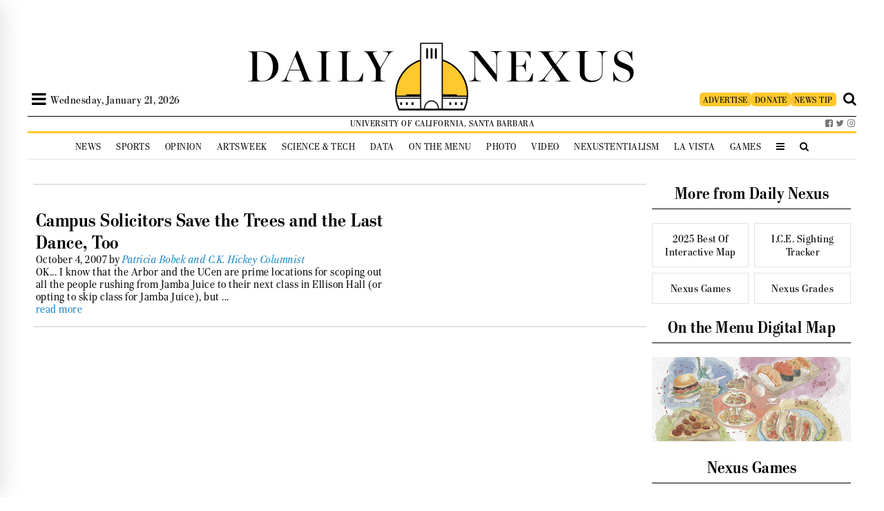

--- FILE ---
content_type: text/html; charset=UTF-8
request_url: https://dailynexus.com/author/patricia-bobek-and-c-k-hickey-columnist/
body_size: 53871
content:



<!DOCTYPE html>
<html>
<head>
    
    <link href='https://fonts.googleapis.com/css?family=Playfair+Display' rel='stylesheet' type='text/css'>
    <link href='https://use.typekit.net/bkw2hty.css' rel='stylesheet' type='text/css'>
    <link href="https://dailynexus.com/wp-content/themes/dailynexus/addons/font-awesome-4.7.0/css/font-awesome.min.css" rel="stylesheet" type="text/css">

    	<style>img:is([sizes="auto" i], [sizes^="auto," i]) { contain-intrinsic-size: 3000px 1500px }</style>
	
		<!-- All in One SEO 4.9.0 - aioseo.com -->
		<title>Patricia Bobek and C.K. Hickey Columnist | The Daily Nexus</title>
	<meta name="robots" content="noindex, max-image-preview:large" />
	<link rel="canonical" href="https://dailynexus.com/author/patricia-bobek-and-c-k-hickey-columnist/" />
	<meta name="generator" content="All in One SEO (AIOSEO) 4.9.0" />
		<script type="application/ld+json" class="aioseo-schema">
			{"@context":"https:\/\/schema.org","@graph":[{"@type":"BreadcrumbList","@id":"https:\/\/dailynexus.com\/author\/patricia-bobek-and-c-k-hickey-columnist\/#breadcrumblist","itemListElement":[{"@type":"ListItem","@id":"https:\/\/dailynexus.com#listItem","position":1,"name":"Home","item":"https:\/\/dailynexus.com","nextItem":{"@type":"ListItem","@id":"https:\/\/dailynexus.com\/author\/patricia-bobek-and-c-k-hickey-columnist\/#listItem","name":"Patricia Bobek and C.K. Hickey Columnist"}},{"@type":"ListItem","@id":"https:\/\/dailynexus.com\/author\/patricia-bobek-and-c-k-hickey-columnist\/#listItem","position":2,"name":"Patricia Bobek and C.K. Hickey Columnist","previousItem":{"@type":"ListItem","@id":"https:\/\/dailynexus.com#listItem","name":"Home"}}]},{"@type":"Organization","@id":"https:\/\/dailynexus.com\/#organization","name":"The Daily Nexus","description":"The University of California, Santa Barbara's independent, student-run newspaper.","url":"https:\/\/dailynexus.com\/"},{"@type":"Person","@id":"https:\/\/dailynexus.com\/author\/patricia-bobek-and-c-k-hickey-columnist\/#author","url":"https:\/\/dailynexus.com\/author\/patricia-bobek-and-c-k-hickey-columnist\/","name":"Patricia Bobek and C.K. Hickey Columnist","mainEntityOfPage":{"@id":"https:\/\/dailynexus.com\/author\/patricia-bobek-and-c-k-hickey-columnist\/#profilepage"}},{"@type":"ProfilePage","@id":"https:\/\/dailynexus.com\/author\/patricia-bobek-and-c-k-hickey-columnist\/#profilepage","url":"https:\/\/dailynexus.com\/author\/patricia-bobek-and-c-k-hickey-columnist\/","name":"Patricia Bobek and C.K. Hickey Columnist | The Daily Nexus","inLanguage":"en-US","isPartOf":{"@id":"https:\/\/dailynexus.com\/#website"},"breadcrumb":{"@id":"https:\/\/dailynexus.com\/author\/patricia-bobek-and-c-k-hickey-columnist\/#breadcrumblist"},"dateCreated":"2010-04-12T04:34:36-07:00","mainEntity":{"@id":"https:\/\/dailynexus.com\/author\/patricia-bobek-and-c-k-hickey-columnist\/#author"}},{"@type":"WebSite","@id":"https:\/\/dailynexus.com\/#website","url":"https:\/\/dailynexus.com\/","name":"The Daily Nexus","description":"The University of California, Santa Barbara's independent, student-run newspaper.","inLanguage":"en-US","publisher":{"@id":"https:\/\/dailynexus.com\/#organization"}}]}
		</script>
		<!-- All in One SEO -->

<link rel='dns-prefetch' href='//d3js.org' />
<link rel='dns-prefetch' href='//www.googletagmanager.com' />
<link rel='dns-prefetch' href='//stats.wp.com' />
<link rel='dns-prefetch' href='//v0.wordpress.com' />
<link rel="alternate" type="application/rss+xml" title="The Daily Nexus &raquo; Posts by Patricia Bobek and C.K. Hickey Columnist Feed" href="https://dailynexus.com/author/patricia-bobek-and-c-k-hickey-columnist/feed/" />
		<!-- This site uses the Google Analytics by ExactMetrics plugin v8.10.1 - Using Analytics tracking - https://www.exactmetrics.com/ -->
							<script src="//www.googletagmanager.com/gtag/js?id=G-YBVNCHNJ11"  data-cfasync="false" data-wpfc-render="false" type="text/javascript" async></script>
			<script data-cfasync="false" data-wpfc-render="false" type="text/javascript">
				var em_version = '8.10.1';
				var em_track_user = true;
				var em_no_track_reason = '';
								var ExactMetricsDefaultLocations = {"page_location":"https:\/\/dailynexus.com\/author\/patricia-bobek-and-c-k-hickey-columnist\/"};
								if ( typeof ExactMetricsPrivacyGuardFilter === 'function' ) {
					var ExactMetricsLocations = (typeof ExactMetricsExcludeQuery === 'object') ? ExactMetricsPrivacyGuardFilter( ExactMetricsExcludeQuery ) : ExactMetricsPrivacyGuardFilter( ExactMetricsDefaultLocations );
				} else {
					var ExactMetricsLocations = (typeof ExactMetricsExcludeQuery === 'object') ? ExactMetricsExcludeQuery : ExactMetricsDefaultLocations;
				}

								var disableStrs = [
										'ga-disable-G-YBVNCHNJ11',
									];

				/* Function to detect opted out users */
				function __gtagTrackerIsOptedOut() {
					for (var index = 0; index < disableStrs.length; index++) {
						if (document.cookie.indexOf(disableStrs[index] + '=true') > -1) {
							return true;
						}
					}

					return false;
				}

				/* Disable tracking if the opt-out cookie exists. */
				if (__gtagTrackerIsOptedOut()) {
					for (var index = 0; index < disableStrs.length; index++) {
						window[disableStrs[index]] = true;
					}
				}

				/* Opt-out function */
				function __gtagTrackerOptout() {
					for (var index = 0; index < disableStrs.length; index++) {
						document.cookie = disableStrs[index] + '=true; expires=Thu, 31 Dec 2099 23:59:59 UTC; path=/';
						window[disableStrs[index]] = true;
					}
				}

				if ('undefined' === typeof gaOptout) {
					function gaOptout() {
						__gtagTrackerOptout();
					}
				}
								window.dataLayer = window.dataLayer || [];

				window.ExactMetricsDualTracker = {
					helpers: {},
					trackers: {},
				};
				if (em_track_user) {
					function __gtagDataLayer() {
						dataLayer.push(arguments);
					}

					function __gtagTracker(type, name, parameters) {
						if (!parameters) {
							parameters = {};
						}

						if (parameters.send_to) {
							__gtagDataLayer.apply(null, arguments);
							return;
						}

						if (type === 'event') {
														parameters.send_to = exactmetrics_frontend.v4_id;
							var hookName = name;
							if (typeof parameters['event_category'] !== 'undefined') {
								hookName = parameters['event_category'] + ':' + name;
							}

							if (typeof ExactMetricsDualTracker.trackers[hookName] !== 'undefined') {
								ExactMetricsDualTracker.trackers[hookName](parameters);
							} else {
								__gtagDataLayer('event', name, parameters);
							}
							
						} else {
							__gtagDataLayer.apply(null, arguments);
						}
					}

					__gtagTracker('js', new Date());
					__gtagTracker('set', {
						'developer_id.dNDMyYj': true,
											});
					if ( ExactMetricsLocations.page_location ) {
						__gtagTracker('set', ExactMetricsLocations);
					}
										__gtagTracker('config', 'G-YBVNCHNJ11', {"forceSSL":"true","anonymize_ip":"true"} );
										window.gtag = __gtagTracker;										(function () {
						/* https://developers.google.com/analytics/devguides/collection/analyticsjs/ */
						/* ga and __gaTracker compatibility shim. */
						var noopfn = function () {
							return null;
						};
						var newtracker = function () {
							return new Tracker();
						};
						var Tracker = function () {
							return null;
						};
						var p = Tracker.prototype;
						p.get = noopfn;
						p.set = noopfn;
						p.send = function () {
							var args = Array.prototype.slice.call(arguments);
							args.unshift('send');
							__gaTracker.apply(null, args);
						};
						var __gaTracker = function () {
							var len = arguments.length;
							if (len === 0) {
								return;
							}
							var f = arguments[len - 1];
							if (typeof f !== 'object' || f === null || typeof f.hitCallback !== 'function') {
								if ('send' === arguments[0]) {
									var hitConverted, hitObject = false, action;
									if ('event' === arguments[1]) {
										if ('undefined' !== typeof arguments[3]) {
											hitObject = {
												'eventAction': arguments[3],
												'eventCategory': arguments[2],
												'eventLabel': arguments[4],
												'value': arguments[5] ? arguments[5] : 1,
											}
										}
									}
									if ('pageview' === arguments[1]) {
										if ('undefined' !== typeof arguments[2]) {
											hitObject = {
												'eventAction': 'page_view',
												'page_path': arguments[2],
											}
										}
									}
									if (typeof arguments[2] === 'object') {
										hitObject = arguments[2];
									}
									if (typeof arguments[5] === 'object') {
										Object.assign(hitObject, arguments[5]);
									}
									if ('undefined' !== typeof arguments[1].hitType) {
										hitObject = arguments[1];
										if ('pageview' === hitObject.hitType) {
											hitObject.eventAction = 'page_view';
										}
									}
									if (hitObject) {
										action = 'timing' === arguments[1].hitType ? 'timing_complete' : hitObject.eventAction;
										hitConverted = mapArgs(hitObject);
										__gtagTracker('event', action, hitConverted);
									}
								}
								return;
							}

							function mapArgs(args) {
								var arg, hit = {};
								var gaMap = {
									'eventCategory': 'event_category',
									'eventAction': 'event_action',
									'eventLabel': 'event_label',
									'eventValue': 'event_value',
									'nonInteraction': 'non_interaction',
									'timingCategory': 'event_category',
									'timingVar': 'name',
									'timingValue': 'value',
									'timingLabel': 'event_label',
									'page': 'page_path',
									'location': 'page_location',
									'title': 'page_title',
									'referrer' : 'page_referrer',
								};
								for (arg in args) {
																		if (!(!args.hasOwnProperty(arg) || !gaMap.hasOwnProperty(arg))) {
										hit[gaMap[arg]] = args[arg];
									} else {
										hit[arg] = args[arg];
									}
								}
								return hit;
							}

							try {
								f.hitCallback();
							} catch (ex) {
							}
						};
						__gaTracker.create = newtracker;
						__gaTracker.getByName = newtracker;
						__gaTracker.getAll = function () {
							return [];
						};
						__gaTracker.remove = noopfn;
						__gaTracker.loaded = true;
						window['__gaTracker'] = __gaTracker;
					})();
									} else {
										console.log("");
					(function () {
						function __gtagTracker() {
							return null;
						}

						window['__gtagTracker'] = __gtagTracker;
						window['gtag'] = __gtagTracker;
					})();
									}
			</script>
							<!-- / Google Analytics by ExactMetrics -->
		<script type="text/javascript">
/* <![CDATA[ */
window._wpemojiSettings = {"baseUrl":"https:\/\/s.w.org\/images\/core\/emoji\/16.0.1\/72x72\/","ext":".png","svgUrl":"https:\/\/s.w.org\/images\/core\/emoji\/16.0.1\/svg\/","svgExt":".svg","source":{"concatemoji":"https:\/\/dailynexus.com\/wp-includes\/js\/wp-emoji-release.min.js?ver=6.8.3"}};
/*! This file is auto-generated */
!function(s,n){var o,i,e;function c(e){try{var t={supportTests:e,timestamp:(new Date).valueOf()};sessionStorage.setItem(o,JSON.stringify(t))}catch(e){}}function p(e,t,n){e.clearRect(0,0,e.canvas.width,e.canvas.height),e.fillText(t,0,0);var t=new Uint32Array(e.getImageData(0,0,e.canvas.width,e.canvas.height).data),a=(e.clearRect(0,0,e.canvas.width,e.canvas.height),e.fillText(n,0,0),new Uint32Array(e.getImageData(0,0,e.canvas.width,e.canvas.height).data));return t.every(function(e,t){return e===a[t]})}function u(e,t){e.clearRect(0,0,e.canvas.width,e.canvas.height),e.fillText(t,0,0);for(var n=e.getImageData(16,16,1,1),a=0;a<n.data.length;a++)if(0!==n.data[a])return!1;return!0}function f(e,t,n,a){switch(t){case"flag":return n(e,"\ud83c\udff3\ufe0f\u200d\u26a7\ufe0f","\ud83c\udff3\ufe0f\u200b\u26a7\ufe0f")?!1:!n(e,"\ud83c\udde8\ud83c\uddf6","\ud83c\udde8\u200b\ud83c\uddf6")&&!n(e,"\ud83c\udff4\udb40\udc67\udb40\udc62\udb40\udc65\udb40\udc6e\udb40\udc67\udb40\udc7f","\ud83c\udff4\u200b\udb40\udc67\u200b\udb40\udc62\u200b\udb40\udc65\u200b\udb40\udc6e\u200b\udb40\udc67\u200b\udb40\udc7f");case"emoji":return!a(e,"\ud83e\udedf")}return!1}function g(e,t,n,a){var r="undefined"!=typeof WorkerGlobalScope&&self instanceof WorkerGlobalScope?new OffscreenCanvas(300,150):s.createElement("canvas"),o=r.getContext("2d",{willReadFrequently:!0}),i=(o.textBaseline="top",o.font="600 32px Arial",{});return e.forEach(function(e){i[e]=t(o,e,n,a)}),i}function t(e){var t=s.createElement("script");t.src=e,t.defer=!0,s.head.appendChild(t)}"undefined"!=typeof Promise&&(o="wpEmojiSettingsSupports",i=["flag","emoji"],n.supports={everything:!0,everythingExceptFlag:!0},e=new Promise(function(e){s.addEventListener("DOMContentLoaded",e,{once:!0})}),new Promise(function(t){var n=function(){try{var e=JSON.parse(sessionStorage.getItem(o));if("object"==typeof e&&"number"==typeof e.timestamp&&(new Date).valueOf()<e.timestamp+604800&&"object"==typeof e.supportTests)return e.supportTests}catch(e){}return null}();if(!n){if("undefined"!=typeof Worker&&"undefined"!=typeof OffscreenCanvas&&"undefined"!=typeof URL&&URL.createObjectURL&&"undefined"!=typeof Blob)try{var e="postMessage("+g.toString()+"("+[JSON.stringify(i),f.toString(),p.toString(),u.toString()].join(",")+"));",a=new Blob([e],{type:"text/javascript"}),r=new Worker(URL.createObjectURL(a),{name:"wpTestEmojiSupports"});return void(r.onmessage=function(e){c(n=e.data),r.terminate(),t(n)})}catch(e){}c(n=g(i,f,p,u))}t(n)}).then(function(e){for(var t in e)n.supports[t]=e[t],n.supports.everything=n.supports.everything&&n.supports[t],"flag"!==t&&(n.supports.everythingExceptFlag=n.supports.everythingExceptFlag&&n.supports[t]);n.supports.everythingExceptFlag=n.supports.everythingExceptFlag&&!n.supports.flag,n.DOMReady=!1,n.readyCallback=function(){n.DOMReady=!0}}).then(function(){return e}).then(function(){var e;n.supports.everything||(n.readyCallback(),(e=n.source||{}).concatemoji?t(e.concatemoji):e.wpemoji&&e.twemoji&&(t(e.twemoji),t(e.wpemoji)))}))}((window,document),window._wpemojiSettings);
/* ]]> */
</script>
<link rel='stylesheet' id='h5ab-print-font-awesome-css' href='https://dailynexus.com/wp-content/plugins/print-post-and-page/css/font-awesome.min.css?ver=6.8.3' type='text/css' media='all' />
<link rel='stylesheet' id='h5ab-print-css-css' href='https://dailynexus.com/wp-content/plugins/print-post-and-page/css/h5ab-print.min.css?ver=6.8.3' type='text/css' media='all' />
<style id='wp-emoji-styles-inline-css' type='text/css'>

	img.wp-smiley, img.emoji {
		display: inline !important;
		border: none !important;
		box-shadow: none !important;
		height: 1em !important;
		width: 1em !important;
		margin: 0 0.07em !important;
		vertical-align: -0.1em !important;
		background: none !important;
		padding: 0 !important;
	}
</style>
<link rel='stylesheet' id='wp-block-library-css' href='https://dailynexus.com/wp-includes/css/dist/block-library/style.min.css?ver=6.8.3' type='text/css' media='all' />
<style id='classic-theme-styles-inline-css' type='text/css'>
/*! This file is auto-generated */
.wp-block-button__link{color:#fff;background-color:#32373c;border-radius:9999px;box-shadow:none;text-decoration:none;padding:calc(.667em + 2px) calc(1.333em + 2px);font-size:1.125em}.wp-block-file__button{background:#32373c;color:#fff;text-decoration:none}
</style>
<link rel='stylesheet' id='aioseo/css/src/vue/standalone/blocks/table-of-contents/global.scss-css' href='https://dailynexus.com/wp-content/plugins/all-in-one-seo-pack/dist/Lite/assets/css/table-of-contents/global.e90f6d47.css?ver=4.9.0' type='text/css' media='all' />
<style id='co-authors-plus-coauthors-style-inline-css' type='text/css'>
.wp-block-co-authors-plus-coauthors.is-layout-flow [class*=wp-block-co-authors-plus]{display:inline}

</style>
<style id='co-authors-plus-avatar-style-inline-css' type='text/css'>
.wp-block-co-authors-plus-avatar :where(img){height:auto;max-width:100%;vertical-align:bottom}.wp-block-co-authors-plus-coauthors.is-layout-flow .wp-block-co-authors-plus-avatar :where(img){vertical-align:middle}.wp-block-co-authors-plus-avatar:is(.alignleft,.alignright){display:table}.wp-block-co-authors-plus-avatar.aligncenter{display:table;margin-inline:auto}

</style>
<style id='co-authors-plus-image-style-inline-css' type='text/css'>
.wp-block-co-authors-plus-image{margin-bottom:0}.wp-block-co-authors-plus-image :where(img){height:auto;max-width:100%;vertical-align:bottom}.wp-block-co-authors-plus-coauthors.is-layout-flow .wp-block-co-authors-plus-image :where(img){vertical-align:middle}.wp-block-co-authors-plus-image:is(.alignfull,.alignwide) :where(img){width:100%}.wp-block-co-authors-plus-image:is(.alignleft,.alignright){display:table}.wp-block-co-authors-plus-image.aligncenter{display:table;margin-inline:auto}

</style>
<link rel='stylesheet' id='mediaelement-css' href='https://dailynexus.com/wp-includes/js/mediaelement/mediaelementplayer-legacy.min.css?ver=4.2.17' type='text/css' media='all' />
<link rel='stylesheet' id='wp-mediaelement-css' href='https://dailynexus.com/wp-includes/js/mediaelement/wp-mediaelement.min.css?ver=6.8.3' type='text/css' media='all' />
<style id='jetpack-sharing-buttons-style-inline-css' type='text/css'>
.jetpack-sharing-buttons__services-list{display:flex;flex-direction:row;flex-wrap:wrap;gap:0;list-style-type:none;margin:5px;padding:0}.jetpack-sharing-buttons__services-list.has-small-icon-size{font-size:12px}.jetpack-sharing-buttons__services-list.has-normal-icon-size{font-size:16px}.jetpack-sharing-buttons__services-list.has-large-icon-size{font-size:24px}.jetpack-sharing-buttons__services-list.has-huge-icon-size{font-size:36px}@media print{.jetpack-sharing-buttons__services-list{display:none!important}}.editor-styles-wrapper .wp-block-jetpack-sharing-buttons{gap:0;padding-inline-start:0}ul.jetpack-sharing-buttons__services-list.has-background{padding:1.25em 2.375em}
</style>
<style id='global-styles-inline-css' type='text/css'>
:root{--wp--preset--aspect-ratio--square: 1;--wp--preset--aspect-ratio--4-3: 4/3;--wp--preset--aspect-ratio--3-4: 3/4;--wp--preset--aspect-ratio--3-2: 3/2;--wp--preset--aspect-ratio--2-3: 2/3;--wp--preset--aspect-ratio--16-9: 16/9;--wp--preset--aspect-ratio--9-16: 9/16;--wp--preset--color--black: #000000;--wp--preset--color--cyan-bluish-gray: #abb8c3;--wp--preset--color--white: #ffffff;--wp--preset--color--pale-pink: #f78da7;--wp--preset--color--vivid-red: #cf2e2e;--wp--preset--color--luminous-vivid-orange: #ff6900;--wp--preset--color--luminous-vivid-amber: #fcb900;--wp--preset--color--light-green-cyan: #7bdcb5;--wp--preset--color--vivid-green-cyan: #00d084;--wp--preset--color--pale-cyan-blue: #8ed1fc;--wp--preset--color--vivid-cyan-blue: #0693e3;--wp--preset--color--vivid-purple: #9b51e0;--wp--preset--gradient--vivid-cyan-blue-to-vivid-purple: linear-gradient(135deg,rgba(6,147,227,1) 0%,rgb(155,81,224) 100%);--wp--preset--gradient--light-green-cyan-to-vivid-green-cyan: linear-gradient(135deg,rgb(122,220,180) 0%,rgb(0,208,130) 100%);--wp--preset--gradient--luminous-vivid-amber-to-luminous-vivid-orange: linear-gradient(135deg,rgba(252,185,0,1) 0%,rgba(255,105,0,1) 100%);--wp--preset--gradient--luminous-vivid-orange-to-vivid-red: linear-gradient(135deg,rgba(255,105,0,1) 0%,rgb(207,46,46) 100%);--wp--preset--gradient--very-light-gray-to-cyan-bluish-gray: linear-gradient(135deg,rgb(238,238,238) 0%,rgb(169,184,195) 100%);--wp--preset--gradient--cool-to-warm-spectrum: linear-gradient(135deg,rgb(74,234,220) 0%,rgb(151,120,209) 20%,rgb(207,42,186) 40%,rgb(238,44,130) 60%,rgb(251,105,98) 80%,rgb(254,248,76) 100%);--wp--preset--gradient--blush-light-purple: linear-gradient(135deg,rgb(255,206,236) 0%,rgb(152,150,240) 100%);--wp--preset--gradient--blush-bordeaux: linear-gradient(135deg,rgb(254,205,165) 0%,rgb(254,45,45) 50%,rgb(107,0,62) 100%);--wp--preset--gradient--luminous-dusk: linear-gradient(135deg,rgb(255,203,112) 0%,rgb(199,81,192) 50%,rgb(65,88,208) 100%);--wp--preset--gradient--pale-ocean: linear-gradient(135deg,rgb(255,245,203) 0%,rgb(182,227,212) 50%,rgb(51,167,181) 100%);--wp--preset--gradient--electric-grass: linear-gradient(135deg,rgb(202,248,128) 0%,rgb(113,206,126) 100%);--wp--preset--gradient--midnight: linear-gradient(135deg,rgb(2,3,129) 0%,rgb(40,116,252) 100%);--wp--preset--font-size--small: 13px;--wp--preset--font-size--medium: 20px;--wp--preset--font-size--large: 36px;--wp--preset--font-size--x-large: 42px;--wp--preset--spacing--20: 0.44rem;--wp--preset--spacing--30: 0.67rem;--wp--preset--spacing--40: 1rem;--wp--preset--spacing--50: 1.5rem;--wp--preset--spacing--60: 2.25rem;--wp--preset--spacing--70: 3.38rem;--wp--preset--spacing--80: 5.06rem;--wp--preset--shadow--natural: 6px 6px 9px rgba(0, 0, 0, 0.2);--wp--preset--shadow--deep: 12px 12px 50px rgba(0, 0, 0, 0.4);--wp--preset--shadow--sharp: 6px 6px 0px rgba(0, 0, 0, 0.2);--wp--preset--shadow--outlined: 6px 6px 0px -3px rgba(255, 255, 255, 1), 6px 6px rgba(0, 0, 0, 1);--wp--preset--shadow--crisp: 6px 6px 0px rgba(0, 0, 0, 1);}:where(.is-layout-flex){gap: 0.5em;}:where(.is-layout-grid){gap: 0.5em;}body .is-layout-flex{display: flex;}.is-layout-flex{flex-wrap: wrap;align-items: center;}.is-layout-flex > :is(*, div){margin: 0;}body .is-layout-grid{display: grid;}.is-layout-grid > :is(*, div){margin: 0;}:where(.wp-block-columns.is-layout-flex){gap: 2em;}:where(.wp-block-columns.is-layout-grid){gap: 2em;}:where(.wp-block-post-template.is-layout-flex){gap: 1.25em;}:where(.wp-block-post-template.is-layout-grid){gap: 1.25em;}.has-black-color{color: var(--wp--preset--color--black) !important;}.has-cyan-bluish-gray-color{color: var(--wp--preset--color--cyan-bluish-gray) !important;}.has-white-color{color: var(--wp--preset--color--white) !important;}.has-pale-pink-color{color: var(--wp--preset--color--pale-pink) !important;}.has-vivid-red-color{color: var(--wp--preset--color--vivid-red) !important;}.has-luminous-vivid-orange-color{color: var(--wp--preset--color--luminous-vivid-orange) !important;}.has-luminous-vivid-amber-color{color: var(--wp--preset--color--luminous-vivid-amber) !important;}.has-light-green-cyan-color{color: var(--wp--preset--color--light-green-cyan) !important;}.has-vivid-green-cyan-color{color: var(--wp--preset--color--vivid-green-cyan) !important;}.has-pale-cyan-blue-color{color: var(--wp--preset--color--pale-cyan-blue) !important;}.has-vivid-cyan-blue-color{color: var(--wp--preset--color--vivid-cyan-blue) !important;}.has-vivid-purple-color{color: var(--wp--preset--color--vivid-purple) !important;}.has-black-background-color{background-color: var(--wp--preset--color--black) !important;}.has-cyan-bluish-gray-background-color{background-color: var(--wp--preset--color--cyan-bluish-gray) !important;}.has-white-background-color{background-color: var(--wp--preset--color--white) !important;}.has-pale-pink-background-color{background-color: var(--wp--preset--color--pale-pink) !important;}.has-vivid-red-background-color{background-color: var(--wp--preset--color--vivid-red) !important;}.has-luminous-vivid-orange-background-color{background-color: var(--wp--preset--color--luminous-vivid-orange) !important;}.has-luminous-vivid-amber-background-color{background-color: var(--wp--preset--color--luminous-vivid-amber) !important;}.has-light-green-cyan-background-color{background-color: var(--wp--preset--color--light-green-cyan) !important;}.has-vivid-green-cyan-background-color{background-color: var(--wp--preset--color--vivid-green-cyan) !important;}.has-pale-cyan-blue-background-color{background-color: var(--wp--preset--color--pale-cyan-blue) !important;}.has-vivid-cyan-blue-background-color{background-color: var(--wp--preset--color--vivid-cyan-blue) !important;}.has-vivid-purple-background-color{background-color: var(--wp--preset--color--vivid-purple) !important;}.has-black-border-color{border-color: var(--wp--preset--color--black) !important;}.has-cyan-bluish-gray-border-color{border-color: var(--wp--preset--color--cyan-bluish-gray) !important;}.has-white-border-color{border-color: var(--wp--preset--color--white) !important;}.has-pale-pink-border-color{border-color: var(--wp--preset--color--pale-pink) !important;}.has-vivid-red-border-color{border-color: var(--wp--preset--color--vivid-red) !important;}.has-luminous-vivid-orange-border-color{border-color: var(--wp--preset--color--luminous-vivid-orange) !important;}.has-luminous-vivid-amber-border-color{border-color: var(--wp--preset--color--luminous-vivid-amber) !important;}.has-light-green-cyan-border-color{border-color: var(--wp--preset--color--light-green-cyan) !important;}.has-vivid-green-cyan-border-color{border-color: var(--wp--preset--color--vivid-green-cyan) !important;}.has-pale-cyan-blue-border-color{border-color: var(--wp--preset--color--pale-cyan-blue) !important;}.has-vivid-cyan-blue-border-color{border-color: var(--wp--preset--color--vivid-cyan-blue) !important;}.has-vivid-purple-border-color{border-color: var(--wp--preset--color--vivid-purple) !important;}.has-vivid-cyan-blue-to-vivid-purple-gradient-background{background: var(--wp--preset--gradient--vivid-cyan-blue-to-vivid-purple) !important;}.has-light-green-cyan-to-vivid-green-cyan-gradient-background{background: var(--wp--preset--gradient--light-green-cyan-to-vivid-green-cyan) !important;}.has-luminous-vivid-amber-to-luminous-vivid-orange-gradient-background{background: var(--wp--preset--gradient--luminous-vivid-amber-to-luminous-vivid-orange) !important;}.has-luminous-vivid-orange-to-vivid-red-gradient-background{background: var(--wp--preset--gradient--luminous-vivid-orange-to-vivid-red) !important;}.has-very-light-gray-to-cyan-bluish-gray-gradient-background{background: var(--wp--preset--gradient--very-light-gray-to-cyan-bluish-gray) !important;}.has-cool-to-warm-spectrum-gradient-background{background: var(--wp--preset--gradient--cool-to-warm-spectrum) !important;}.has-blush-light-purple-gradient-background{background: var(--wp--preset--gradient--blush-light-purple) !important;}.has-blush-bordeaux-gradient-background{background: var(--wp--preset--gradient--blush-bordeaux) !important;}.has-luminous-dusk-gradient-background{background: var(--wp--preset--gradient--luminous-dusk) !important;}.has-pale-ocean-gradient-background{background: var(--wp--preset--gradient--pale-ocean) !important;}.has-electric-grass-gradient-background{background: var(--wp--preset--gradient--electric-grass) !important;}.has-midnight-gradient-background{background: var(--wp--preset--gradient--midnight) !important;}.has-small-font-size{font-size: var(--wp--preset--font-size--small) !important;}.has-medium-font-size{font-size: var(--wp--preset--font-size--medium) !important;}.has-large-font-size{font-size: var(--wp--preset--font-size--large) !important;}.has-x-large-font-size{font-size: var(--wp--preset--font-size--x-large) !important;}
:where(.wp-block-post-template.is-layout-flex){gap: 1.25em;}:where(.wp-block-post-template.is-layout-grid){gap: 1.25em;}
:where(.wp-block-columns.is-layout-flex){gap: 2em;}:where(.wp-block-columns.is-layout-grid){gap: 2em;}
:root :where(.wp-block-pullquote){font-size: 1.5em;line-height: 1.6;}
</style>
<style id='responsive-menu-inline-css' type='text/css'>
#rmp_menu_trigger-104855{width: 40px;height: 40px;position: relative;top: 0;border-radius: 5px;display: none;text-decoration: none;right: 0;background: #ffffff;transition: transform 0.2s, background-color 1s}#rmp_menu_trigger-104855:hover, #rmp_menu_trigger-104855:focus{background: #ffffff;text-decoration: unset}#rmp_menu_trigger-104855.is-active{background: #ffffff}#rmp_menu_trigger-104855 .rmp-trigger-box{width: 30px;color: #1c1d3e}#rmp_menu_trigger-104855 .rmp-trigger-icon-active, #rmp_menu_trigger-104855 .rmp-trigger-text-open{display: none}#rmp_menu_trigger-104855.is-active .rmp-trigger-icon-active, #rmp_menu_trigger-104855.is-active .rmp-trigger-text-open{display: inline}#rmp_menu_trigger-104855.is-active .rmp-trigger-icon-inactive, #rmp_menu_trigger-104855.is-active .rmp-trigger-text{display: none}#rmp_menu_trigger-104855 .rmp-trigger-label{color: #1c1d3e;pointer-events: none;line-height: 13px;font-family: inherit;font-size: 30px;display: inline;text-transform: inherit}#rmp_menu_trigger-104855 .rmp-trigger-label.rmp-trigger-label-top{display: block;margin-bottom: 12px}#rmp_menu_trigger-104855 .rmp-trigger-label.rmp-trigger-label-bottom{display: block;margin-top: 12px}#rmp_menu_trigger-104855 .responsive-menu-pro-inner{display: block}#rmp_menu_trigger-104855 .rmp-trigger-icon-inactive .rmp-font-icon{color: #000000}#rmp_menu_trigger-104855 .responsive-menu-pro-inner, #rmp_menu_trigger-104855 .responsive-menu-pro-inner::before, #rmp_menu_trigger-104855 .responsive-menu-pro-inner::after{width: 30px;height: 4px;background-color: #000000;border-radius: 4px;position: absolute}#rmp_menu_trigger-104855 .rmp-trigger-icon-active .rmp-font-icon{color: #000000}#rmp_menu_trigger-104855.is-active .responsive-menu-pro-inner, #rmp_menu_trigger-104855.is-active .responsive-menu-pro-inner::before, #rmp_menu_trigger-104855.is-active .responsive-menu-pro-inner::after{background-color: #000000}#rmp_menu_trigger-104855:hover .rmp-trigger-icon-inactive .rmp-font-icon{color: #000000}#rmp_menu_trigger-104855:not(.is-active):hover .responsive-menu-pro-inner, #rmp_menu_trigger-104855:not(.is-active):hover .responsive-menu-pro-inner::before, #rmp_menu_trigger-104855:not(.is-active):hover .responsive-menu-pro-inner::after{background-color: #000000}#rmp_menu_trigger-104855 .responsive-menu-pro-inner::before{top: 10px}#rmp_menu_trigger-104855 .responsive-menu-pro-inner::after{bottom: 10px}#rmp_menu_trigger-104855.is-active .responsive-menu-pro-inner::after{bottom: 0}@media screen and (max-width: 667px){#rmp_menu_trigger-104855{display: block}#rmp-container-104855{position: fixed;top: 0;margin: 0;transition: transform 0.2s;overflow: auto;display: block;width: 100%;background-color: #43494c;background-image: url("");height: 100%;left: 0;padding-top: 0px;padding-left: 0px;padding-bottom: 0px;padding-right: 0px}#rmp-menu-wrap-104855{padding-top: 0px;padding-left: 0px;padding-bottom: 0px;padding-right: 0px;background-color: #43494c}#rmp-menu-wrap-104855 .rmp-menu, #rmp-menu-wrap-104855 .rmp-submenu{width: 100%;box-sizing: border-box;margin: 0;padding: 0}#rmp-menu-wrap-104855 .rmp-submenu-depth-1 .rmp-menu-item-link{padding-left: 10%}#rmp-menu-wrap-104855 .rmp-submenu-depth-2 .rmp-menu-item-link{padding-left: 15%}#rmp-menu-wrap-104855 .rmp-submenu-depth-3 .rmp-menu-item-link{padding-left: 20%}#rmp-menu-wrap-104855 .rmp-submenu-depth-4 .rmp-menu-item-link{padding-left: 25%}#rmp-menu-wrap-104855 .rmp-submenu.rmp-submenu-open{display: block}#rmp-menu-wrap-104855 .rmp-menu-item{width: 100%;list-style: none;margin: 0}#rmp-menu-wrap-104855 .rmp-menu-item-link{height: 72px;line-height: 72px;font-size: 24px;border-bottom: 1px solid #3c3c3c;font-family: inherit;color: #ffffff;text-align: left;background-color: #43494c;font-weight: normal;letter-spacing: 0px;display: block;box-sizing: border-box;width: 100%;text-decoration: none;position: relative;overflow: hidden;transition: background-color 1s, border-color 1s, 1s;padding: 0 5%;padding-right: 82px}#rmp-menu-wrap-104855 .rmp-menu-item-link:after, #rmp-menu-wrap-104855 .rmp-menu-item-link:before{display: none}#rmp-menu-wrap-104855 .rmp-menu-item-link:hover, #rmp-menu-wrap-104855 .rmp-menu-item-link:focus{color: #ffffff;border-color: #3c3c3c;background-color: #3c3c3c}#rmp-menu-wrap-104855 .rmp-menu-item-link:focus{outline: none;border-color: unset;box-shadow: unset}#rmp-menu-wrap-104855 .rmp-menu-item-link .rmp-font-icon{height: 72px;line-height: 72px;margin-right: 10px;font-size: 24px}#rmp-menu-wrap-104855 .rmp-menu-current-item .rmp-menu-item-link{color: #ffffff;border-color: #212121;background-color: #43494c}#rmp-menu-wrap-104855 .rmp-menu-current-item .rmp-menu-item-link:hover, #rmp-menu-wrap-104855 .rmp-menu-current-item .rmp-menu-item-link:focus{color: #ffffff;border-color: #3f3f3f;background-color: #43494c}#rmp-menu-wrap-104855 .rmp-menu-subarrow{position: absolute;top: 0;bottom: 0;text-align: center;overflow: hidden;background-size: cover;overflow: hidden;right: 0;border-left-style: solid;border-left-color: #3c3c3c;border-left-width: 1px;height: 72px;width: 72px;color: #ffffff;background-color: #43494c}#rmp-menu-wrap-104855 .rmp-menu-subarrow svg{fill: #ffffff}#rmp-menu-wrap-104855 .rmp-menu-subarrow:hover{color: #ffffff;border-color: #3c3c3c;background-color: #3c3c3c}#rmp-menu-wrap-104855 .rmp-menu-subarrow:hover svg{fill: #ffffff}#rmp-menu-wrap-104855 .rmp-menu-subarrow .rmp-font-icon{margin-right: unset}#rmp-menu-wrap-104855 .rmp-menu-subarrow *{vertical-align: middle;line-height: 72px}#rmp-menu-wrap-104855 .rmp-menu-subarrow-active{display: block;background-size: cover;color: #ffffff;border-color: #212121;background-color: #212121}#rmp-menu-wrap-104855 .rmp-menu-subarrow-active svg{fill: #ffffff}#rmp-menu-wrap-104855 .rmp-menu-subarrow-active:hover{color: #ffffff;border-color: #3f3f3f;background-color: #3f3f3f}#rmp-menu-wrap-104855 .rmp-menu-subarrow-active:hover svg{fill: #ffffff}#rmp-menu-wrap-104855 .rmp-submenu{display: none}#rmp-menu-wrap-104855 .rmp-submenu .rmp-menu-item-link{height: 60px;line-height: 60px;letter-spacing: 0px;font-size: 20px;border-bottom: 1px solid #3c3c3c;font-family: inherit;font-weight: normal;color: #ffffff;text-align: left;background-color: #43494c}#rmp-menu-wrap-104855 .rmp-submenu .rmp-menu-item-link:hover, #rmp-menu-wrap-104855 .rmp-submenu .rmp-menu-item-link:focus{color: #ffffff;border-color: #3c3c3c;background-color: #3c3c3c}#rmp-menu-wrap-104855 .rmp-submenu .rmp-menu-current-item .rmp-menu-item-link{color: #ffffff;border-color: #212121;background-color: #43494c}#rmp-menu-wrap-104855 .rmp-submenu .rmp-menu-current-item .rmp-menu-item-link:hover, #rmp-menu-wrap-104855 .rmp-submenu .rmp-menu-current-item .rmp-menu-item-link:focus{color: #ffffff;border-color: #3f3f3f;background-color: #43494c}#rmp-menu-wrap-104855 .rmp-submenu .rmp-menu-subarrow{right: 0;border-right: unset;border-left-style: solid;border-left-color: #3c3c3c;border-left-width: 1px;height: 74px;line-height: 74px;width: 74px;color: #ffffff;background-color: #43494c}#rmp-menu-wrap-104855 .rmp-submenu .rmp-menu-subarrow:hover{color: #ffffff;border-color: #3c3c3c;background-color: #3c3c3c}#rmp-menu-wrap-104855 .rmp-submenu .rmp-menu-subarrow-active{color: #ffffff;border-color: #212121;background-color: #212121}#rmp-menu-wrap-104855 .rmp-submenu .rmp-menu-subarrow-active:hover{color: #ffffff;border-color: #3f3f3f;background-color: #3f3f3f}#rmp-menu-wrap-104855 .rmp-menu-item-description{margin: 0;padding: 5px 5%;opacity: 0.8;color: #ffffff}#rmp-search-box-104855{display: block;padding-top: 0px;padding-left: 5%;padding-bottom: 0px;padding-right: 5%}#rmp-search-box-104855 .rmp-search-form{margin: 0}#rmp-search-box-104855 .rmp-search-box{background: #ffffff;border: 1px solid #dadada;color: #333333;width: 100%;padding: 0 5%;border-radius: 30px;height: 45px;-webkit-appearance: none}#rmp-search-box-104855 .rmp-search-box::placeholder{color: #c7c7cd}#rmp-search-box-104855 .rmp-search-box:focus{background-color: #ffffff;outline: 2px solid #dadada;color: #333333}#rmp-menu-title-104855{background-color: #43494c;color: #ffffff;text-align: left;font-size: 32px;padding-top: 10%;padding-left: 5%;padding-bottom: 0%;padding-right: 5%;font-weight: 400;transition: background-color 1s, border-color 1s, color 1s}#rmp-menu-title-104855:hover{background-color: #43494c;color: #ffffff}#rmp-menu-title-104855 > .rmp-menu-title-link{color: #ffffff;width: 100%;background-color: unset;text-decoration: none}#rmp-menu-title-104855 > .rmp-menu-title-link:hover{color: #ffffff}#rmp-menu-title-104855 .rmp-font-icon{font-size: 32px}#rmp-menu-additional-content-104855{padding-top: 0px;padding-left: 5%;padding-bottom: 0px;padding-right: 5%;color: #ffffff;text-align: center;font-size: 16px}}.rmp-container{display: none;visibility: visible;padding: 0px 0px 0px 0px;z-index: 99998;transition: all 0.3s}.rmp-container.rmp-fade-top, .rmp-container.rmp-fade-left, .rmp-container.rmp-fade-right, .rmp-container.rmp-fade-bottom{display: none}.rmp-container.rmp-slide-left, .rmp-container.rmp-push-left{transform: translateX(-100%);-ms-transform: translateX(-100%);-webkit-transform: translateX(-100%);-moz-transform: translateX(-100%)}.rmp-container.rmp-slide-left.rmp-menu-open, .rmp-container.rmp-push-left.rmp-menu-open{transform: translateX(0);-ms-transform: translateX(0);-webkit-transform: translateX(0);-moz-transform: translateX(0)}.rmp-container.rmp-slide-right, .rmp-container.rmp-push-right{transform: translateX(100%);-ms-transform: translateX(100%);-webkit-transform: translateX(100%);-moz-transform: translateX(100%)}.rmp-container.rmp-slide-right.rmp-menu-open, .rmp-container.rmp-push-right.rmp-menu-open{transform: translateX(0);-ms-transform: translateX(0);-webkit-transform: translateX(0);-moz-transform: translateX(0)}.rmp-container.rmp-slide-top, .rmp-container.rmp-push-top{transform: translateY(-100%);-ms-transform: translateY(-100%);-webkit-transform: translateY(-100%);-moz-transform: translateY(-100%)}.rmp-container.rmp-slide-top.rmp-menu-open, .rmp-container.rmp-push-top.rmp-menu-open{transform: translateY(0);-ms-transform: translateY(0);-webkit-transform: translateY(0);-moz-transform: translateY(0)}.rmp-container.rmp-slide-bottom, .rmp-container.rmp-push-bottom{transform: translateY(100%);-ms-transform: translateY(100%);-webkit-transform: translateY(100%);-moz-transform: translateY(100%)}.rmp-container.rmp-slide-bottom.rmp-menu-open, .rmp-container.rmp-push-bottom.rmp-menu-open{transform: translateX(0);-ms-transform: translateX(0);-webkit-transform: translateX(0);-moz-transform: translateX(0)}.rmp-container::-webkit-scrollbar{width: 0px}.rmp-container ::-webkit-scrollbar-track{box-shadow: inset 0 0 5px transparent}.rmp-container ::-webkit-scrollbar-thumb{background: transparent}.rmp-container ::-webkit-scrollbar-thumb:hover{background: transparent}.rmp-container .rmp-menu-wrap .rmp-menu{transition: none;border-radius: 0;box-shadow: none;background: none;border: 0;bottom: auto;box-sizing: border-box;clip: auto;color: #666;display: block;float: none;font-family: inherit;font-size: 14px;height: auto;left: auto;line-height: 1.7;list-style-type: none;margin: 0;min-height: auto;max-height: none;opacity: 1;outline: none;overflow: visible;padding: 0;position: relative;pointer-events: auto;right: auto;text-align: left;text-decoration: none;text-indent: 0;text-transform: none;transform: none;top: auto;visibility: inherit;width: auto;word-wrap: break-word;white-space: normal}.rmp-container .rmp-menu-additional-content{display: block;word-break: break-word}.rmp-container .rmp-menu-title{display: flex;flex-direction: column}.rmp-container .rmp-menu-title .rmp-menu-title-image{max-width: 100%;margin-bottom: 15px;display: block;margin: auto;margin-bottom: 15px}button.rmp_menu_trigger{z-index: 999999;overflow: hidden;outline: none;border: 0;display: none;margin: 0;transition: transform 0.5s, background-color 0.5s;padding: 0}button.rmp_menu_trigger .responsive-menu-pro-inner::before, button.rmp_menu_trigger .responsive-menu-pro-inner::after{content: "";display: block}button.rmp_menu_trigger .responsive-menu-pro-inner::before{top: 10px}button.rmp_menu_trigger .responsive-menu-pro-inner::after{bottom: 10px}button.rmp_menu_trigger .rmp-trigger-box{width: 40px;display: inline-block;position: relative;pointer-events: none;vertical-align: super}.admin-bar .rmp-container, .admin-bar .rmp_menu_trigger{margin-top: 32px !important}@media screen and (max-width: 782px){.admin-bar .rmp-container, .admin-bar .rmp_menu_trigger{margin-top: 46px !important}}.rmp-menu-trigger-boring .responsive-menu-pro-inner{transition-property: none}.rmp-menu-trigger-boring .responsive-menu-pro-inner::after, .rmp-menu-trigger-boring .responsive-menu-pro-inner::before{transition-property: none}.rmp-menu-trigger-boring.is-active .responsive-menu-pro-inner{transform: rotate(45deg)}.rmp-menu-trigger-boring.is-active .responsive-menu-pro-inner:before{top: 0;opacity: 0}.rmp-menu-trigger-boring.is-active .responsive-menu-pro-inner:after{bottom: 0;transform: rotate(-90deg)}
</style>
<link rel='stylesheet' id='dashicons-css' href='https://dailynexus.com/wp-includes/css/dashicons.min.css?ver=6.8.3' type='text/css' media='all' />
<link rel='stylesheet' id='tablepress-columnfilterwidgets-css-css' href='https://dailynexus.com/wp-content/plugins/tablepress-datatables-column-filter-widgets/css/ColumnFilterWidgets.min.css?ver=1.2' type='text/css' media='all' />
<link rel='stylesheet' id='tablepress-default-css' href='https://dailynexus.com/wp-content/plugins/tablepress/css/build/default.css?ver=3.2.5' type='text/css' media='all' />
<link rel='stylesheet' id='datatables-row-details-css' href='https://dailynexus.com/wp-content/plugins/tablepress-datatables-row-details/datatables-row-details.min.css?ver=1.0' type='text/css' media='all' />
<link rel='stylesheet' id='main_style-css' href='https://dailynexus.com/wp-content/themes/dailynexus/style.css?ver=702b199c43824cce5c6c24a8f7527f77' type='text/css' media='all' />
<link rel='stylesheet' id='tablepress-responsive-tables-css' href='https://dailynexus.com/wp-content/plugins/tablepress-responsive-tables/css/tablepress-responsive.min.css?ver=1.8' type='text/css' media='all' />
<link rel='stylesheet' id='photonic-slider-css' href='https://dailynexus.com/wp-content/plugins/photonic/include/ext/splide/splide.min.css?ver=20251118-213641' type='text/css' media='all' />
<link rel='stylesheet' id='photonic-lightbox-css' href='https://dailynexus.com/wp-content/plugins/photonic/include/ext/baguettebox/baguettebox.min.css?ver=20251118-213641' type='text/css' media='all' />
<link rel='stylesheet' id='photonic-css' href='https://dailynexus.com/wp-content/plugins/photonic/include/css/front-end/core/photonic.min.css?ver=20251118-213641' type='text/css' media='all' />
<style id='photonic-inline-css' type='text/css'>
/* Retrieved from saved CSS */
.photonic-panel { background:  rgb(17,17,17)  !important;

	border-top: none;
	border-right: none;
	border-bottom: none;
	border-left: none;
 }
.photonic-flickr-stream .photonic-pad-photosets { margin: 10px; }
.photonic-flickr-stream .photonic-pad-galleries { margin: 10px; }
.photonic-flickr-stream .photonic-pad-photos { padding: 5px 10px; }
.photonic-google-stream .photonic-pad-photos { padding: 5px 10px; }
.photonic-zenfolio-stream .photonic-pad-photos { padding: 5px 10px; }
.photonic-zenfolio-stream .photonic-pad-photosets { margin: 5px 10px; }
.photonic-instagram-stream .photonic-pad-photos { padding: 5px px; }
.photonic-smug-stream .photonic-pad-albums { margin: 10px; }
.photonic-smug-stream .photonic-pad-photos { padding: 5px 10px; }
.photonic-random-layout .photonic-thumb { padding: 2px}
.photonic-masonry-layout .photonic-thumb { padding: 2px}
.photonic-mosaic-layout .photonic-thumb { padding: 2px}

</style>
<script type="text/javascript" src="https://dailynexus.com/wp-includes/js/jquery/jquery.min.js?ver=3.7.1" id="jquery-core-js"></script>
<script type="text/javascript" src="https://dailynexus.com/wp-includes/js/jquery/jquery-migrate.min.js?ver=3.4.1" id="jquery-migrate-js"></script>
<script type="text/javascript" src="https://dailynexus.com/wp-content/plugins/google-analytics-dashboard-for-wp/assets/js/frontend-gtag.js?ver=8.10.1" id="exactmetrics-frontend-script-js" async="async" data-wp-strategy="async"></script>
<script data-cfasync="false" data-wpfc-render="false" type="text/javascript" id='exactmetrics-frontend-script-js-extra'>/* <![CDATA[ */
var exactmetrics_frontend = {"js_events_tracking":"true","download_extensions":"zip,mp3,mpeg,pdf,doc,ppt,xls,jpeg,png,gif,tiff","inbound_paths":"[{\"path\":\"\\\/go\\\/\",\"label\":\"affiliate\"},{\"path\":\"\\\/recommend\\\/\",\"label\":\"affiliate\"}]","home_url":"https:\/\/dailynexus.com","hash_tracking":"false","v4_id":"G-YBVNCHNJ11"};/* ]]> */
</script>
<script type="text/javascript" src="https://dailynexus.com/wp-content/themes/dailynexus/js/main.js?ver=d5ec9386598eb8ca63b2dae674e7cc6e" id="main_js-js"></script>
<script type="text/javascript" src="https://d3js.org/d3.v6.min.js?ver=6.8.3" id="d3_js-js"></script>

<!-- Google tag (gtag.js) snippet added by Site Kit -->
<!-- Google Analytics snippet added by Site Kit -->
<script type="text/javascript" src="https://www.googletagmanager.com/gtag/js?id=GT-TBVZNRXK" id="google_gtagjs-js" async></script>
<script type="text/javascript" id="google_gtagjs-js-after">
/* <![CDATA[ */
window.dataLayer = window.dataLayer || [];function gtag(){dataLayer.push(arguments);}
gtag("set","linker",{"domains":["dailynexus.com"]});
gtag("js", new Date());
gtag("set", "developer_id.dZTNiMT", true);
gtag("config", "GT-TBVZNRXK");
 window._googlesitekit = window._googlesitekit || {}; window._googlesitekit.throttledEvents = []; window._googlesitekit.gtagEvent = (name, data) => { var key = JSON.stringify( { name, data } ); if ( !! window._googlesitekit.throttledEvents[ key ] ) { return; } window._googlesitekit.throttledEvents[ key ] = true; setTimeout( () => { delete window._googlesitekit.throttledEvents[ key ]; }, 5 ); gtag( "event", name, { ...data, event_source: "site-kit" } ); }; 
/* ]]> */
</script>
<link rel="https://api.w.org/" href="https://dailynexus.com/wp-json/" /><link rel="alternate" title="JSON" type="application/json" href="https://dailynexus.com/wp-json/wp/v2/users/16251" /><link rel="EditURI" type="application/rsd+xml" title="RSD" href="https://dailynexus.com/xmlrpc.php?rsd" />
<meta name="generator" content="WordPress 6.8.3" />
<meta name="generator" content="Site Kit by Google 1.166.0" /><!-- Graceful Pull-Quotes plugin v2.6.1 -->

	<script type="text/javascript">
		var jspq_options = new Array("1", "1", "right", "1", "1", "blockquote", "pullquote", "pullquote pqRight");
	</script>
	<script type="text/javascript" src="http://dailynexus.com/wp-content/plugins/graceful-pull-quotes/resources/jspullquotes.js"></script>
<!-- end pull-quote additions -->

 <!-- OneAll.com / Social Login for WordPress / v5.10.0 -->
<script data-cfasync="false" type="text/javascript">
 (function() {
  var oa = document.createElement('script'); oa.type = 'text/javascript';
  oa.async = true; oa.src = 'https://dailynexus.api.oneall.com/socialize/library.js';
  var s = document.getElementsByTagName('script')[0]; s.parentNode.insertBefore(oa, s);
 })();
</script>
	<style>img#wpstats{display:none}</style>
		
<!-- Google AdSense meta tags added by Site Kit -->
<meta name="google-adsense-platform-account" content="ca-host-pub-2644536267352236">
<meta name="google-adsense-platform-domain" content="sitekit.withgoogle.com">
<!-- End Google AdSense meta tags added by Site Kit -->
<link rel="icon" href="https://dailynexus.s3.us-west-1.amazonaws.com/dailynexus/wp-content/uploads/2015/10/cropped-new-logo-32x32.png" sizes="32x32" />
<link rel="icon" href="https://dailynexus.s3.us-west-1.amazonaws.com/dailynexus/wp-content/uploads/2015/10/cropped-new-logo-192x192.png" sizes="192x192" />
<link rel="apple-touch-icon" href="https://dailynexus.s3.us-west-1.amazonaws.com/dailynexus/wp-content/uploads/2015/10/cropped-new-logo-180x180.png" />
<meta name="msapplication-TileImage" content="https://dailynexus.s3.us-west-1.amazonaws.com/dailynexus/wp-content/uploads/2015/10/cropped-new-logo-270x270.png" />
  <!-- Wordpress function -->

    <!-- Load JS dependencies if on the arrest log page -->
    
    <!-- Call remnant provider from oncampusWEB CDNs (script provided by them) -->
    <script data-cfasync="false" type="text/javascript">
        (function(w, d) {
            var s = d.createElement('script');
            s.src = '//cdn.adpushup.com/39677/adpushup.js';
            s.crossOrigin='anonymous';
            s.type = 'text/javascript'; s.async = true;
            (d.getElementsByTagName('head')[0] || d.getElementsByTagName('body')[0]).appendChild(s);
            w.adpushup = w.adpushup || {que:[]};
        })(window, document);
    </script>

    <!-- Show admin bar if user is logged in -->
    
    <meta property="fb:app_id" content="262575287544960" />
    <meta name="viewport" content="width=device-width, initial-scale=1.0, minimum-scale=1.0">
    <meta name="apple-mobile-web-app-capable" content="yes" />
</head>

<body>

    
    <div id="wrapper">
        <div class="mobile mobile-header">
            <div class="logo">
                <div class="logo-image">
                    <a href="https://dailynexus.com">
                        <img src="https://dailynexus.com/wp-content/themes/dailynexus/graphics/mobilelogo.png" alt="Daily Nexus logo" />
                    </a>
                </div>
            </div>
            <div class="mobile-menu">
             			<button type="button"  aria-controls="rmp-container-104855" aria-label="Menu Trigger" id="rmp_menu_trigger-104855"  class="rmp_menu_trigger rmp-menu-trigger-boring">
								<span class="rmp-trigger-box">
									<span class="responsive-menu-pro-inner"></span>
								</span>
					</button>
						<div id="rmp-container-104855" class="rmp-container rmp-container rmp-slide-left">
							<div id="rmp-menu-title-104855" class="rmp-menu-title">
									<span class="rmp-menu-title-link">
										<span>The Daily Nexus</span>					</span>
							</div>
			<div id="rmp-menu-wrap-104855" class="rmp-menu-wrap"><ul id="rmp-menu-104855" class="rmp-menu" role="menubar" aria-label="Default Menu"><li id="rmp-menu-item-45355" class=" menu-item menu-item-type-taxonomy menu-item-object-category menu-item-has-children rmp-menu-item rmp-menu-item-has-children rmp-menu-top-level-item" role="none"><a  href="https://dailynexus.com/category/news/"  class="rmp-menu-item-link"  role="menuitem"  >News<div class="rmp-menu-subarrow">▼</div></a><ul aria-label="News"
            role="menu" data-depth="2"
            class="rmp-submenu rmp-submenu-depth-1"><li id="rmp-menu-item-45356" class=" menu-item menu-item-type-taxonomy menu-item-object-category rmp-menu-item rmp-menu-sub-level-item" role="none"><a  href="https://dailynexus.com/category/news/campus-news/"  class="rmp-menu-item-link"  role="menuitem"  >Campus</a></li><li id="rmp-menu-item-106321" class=" menu-item menu-item-type-taxonomy menu-item-object-category rmp-menu-item rmp-menu-sub-level-item" role="none"><a  href="https://dailynexus.com/category/news/community-outreach/"  class="rmp-menu-item-link"  role="menuitem"  >Community Outreach</a></li><li id="rmp-menu-item-65540" class=" menu-item menu-item-type-taxonomy menu-item-object-category rmp-menu-item rmp-menu-sub-level-item" role="none"><a  href="https://dailynexus.com/category/news/county/"  class="rmp-menu-item-link"  role="menuitem"  >County</a></li><li id="rmp-menu-item-65559" class=" menu-item menu-item-type-taxonomy menu-item-object-category rmp-menu-item rmp-menu-sub-level-item" role="none"><a  href="https://dailynexus.com/category/news/police-blotter-news/"  class="rmp-menu-item-link"  role="menuitem"  >Crime</a></li><li id="rmp-menu-item-65543" class=" menu-item menu-item-type-taxonomy menu-item-object-category rmp-menu-item rmp-menu-sub-level-item" role="none"><a  href="https://dailynexus.com/category/feature/"  class="rmp-menu-item-link"  role="menuitem"  >Feature</a></li><li id="rmp-menu-item-57669" class=" menu-item menu-item-type-taxonomy menu-item-object-category rmp-menu-item rmp-menu-sub-level-item" role="none"><a  href="https://dailynexus.com/category/news/isla_vista/"  class="rmp-menu-item-link"  role="menuitem"  >Isla Vista</a></li><li id="rmp-menu-item-65542" class=" menu-item menu-item-type-taxonomy menu-item-object-category rmp-menu-item rmp-menu-sub-level-item" role="none"><a  href="https://dailynexus.com/category/news/student-gov/"  class="rmp-menu-item-link"  role="menuitem"  >Student Gov</a></li><li id="rmp-menu-item-65539" class=" menu-item menu-item-type-taxonomy menu-item-object-category rmp-menu-item rmp-menu-sub-level-item" role="none"><a  href="https://dailynexus.com/category/news/uc/"  class="rmp-menu-item-link"  role="menuitem"  >UC News</a></li><li id="rmp-menu-item-100192" class=" menu-item menu-item-type-post_type menu-item-object-page rmp-menu-item rmp-menu-sub-level-item" role="none"><a  href="https://dailynexus.com/unmasking-isla-vista/"  class="rmp-menu-item-link"  role="menuitem"  >Unmasking Isla Vista</a></li></ul></li><li id="rmp-menu-item-45381" class=" menu-item menu-item-type-taxonomy menu-item-object-category menu-item-has-children rmp-menu-item rmp-menu-item-has-children rmp-menu-top-level-item" role="none"><a  href="https://dailynexus.com/category/sports/"  class="rmp-menu-item-link"  role="menuitem"  >Sports<div class="rmp-menu-subarrow">▼</div></a><ul aria-label="Sports"
            role="menu" data-depth="2"
            class="rmp-submenu rmp-submenu-depth-1"><li id="rmp-menu-item-45383" class=" menu-item menu-item-type-taxonomy menu-item-object-category rmp-menu-item rmp-menu-sub-level-item" role="none"><a  href="https://dailynexus.com/category/sports/baseball-sports/"  class="rmp-menu-item-link"  role="menuitem"  >Baseball</a></li><li id="rmp-menu-item-45384" class=" menu-item menu-item-type-taxonomy menu-item-object-category rmp-menu-item rmp-menu-sub-level-item" role="none"><a  href="https://dailynexus.com/category/sports/basketball-sports/"  class="rmp-menu-item-link"  role="menuitem"  >Basketball</a></li><li id="rmp-menu-item-65533" class=" menu-item menu-item-type-taxonomy menu-item-object-category rmp-menu-item rmp-menu-sub-level-item" role="none"><a  href="https://dailynexus.com/category/sports/columnsfeatures/"  class="rmp-menu-item-link"  role="menuitem"  >Columns/Features</a></li><li id="rmp-menu-item-45386" class=" menu-item menu-item-type-taxonomy menu-item-object-category rmp-menu-item rmp-menu-sub-level-item" role="none"><a  href="https://dailynexus.com/category/sports/cross-country/"  class="rmp-menu-item-link"  role="menuitem"  >Cross Country</a></li><li id="rmp-menu-item-45387" class=" menu-item menu-item-type-taxonomy menu-item-object-category rmp-menu-item rmp-menu-sub-level-item" role="none"><a  href="https://dailynexus.com/category/sports/golf-sports/"  class="rmp-menu-item-link"  role="menuitem"  >Golf</a></li><li id="rmp-menu-item-45391" class=" menu-item menu-item-type-taxonomy menu-item-object-category rmp-menu-item rmp-menu-sub-level-item" role="none"><a  href="https://dailynexus.com/category/sports/soccer-sports/"  class="rmp-menu-item-link"  role="menuitem"  >Soccer</a></li><li id="rmp-menu-item-45392" class=" menu-item menu-item-type-taxonomy menu-item-object-category rmp-menu-item rmp-menu-sub-level-item" role="none"><a  href="https://dailynexus.com/category/sports/softball-sports/"  class="rmp-menu-item-link"  role="menuitem"  >Softball</a></li><li id="rmp-menu-item-45393" class=" menu-item menu-item-type-taxonomy menu-item-object-category rmp-menu-item rmp-menu-sub-level-item" role="none"><a  href="https://dailynexus.com/category/sports/swimming-sports/"  class="rmp-menu-item-link"  role="menuitem"  >Swim</a></li><li id="rmp-menu-item-45394" class=" menu-item menu-item-type-taxonomy menu-item-object-category rmp-menu-item rmp-menu-sub-level-item" role="none"><a  href="https://dailynexus.com/category/sports/tennis-sports/"  class="rmp-menu-item-link"  role="menuitem"  >Tennis</a></li><li id="rmp-menu-item-45395" class=" menu-item menu-item-type-taxonomy menu-item-object-category rmp-menu-item rmp-menu-sub-level-item" role="none"><a  href="https://dailynexus.com/category/sports/track-and-field-sports/"  class="rmp-menu-item-link"  role="menuitem"  >Track and Field</a></li><li id="rmp-menu-item-45397" class=" menu-item menu-item-type-taxonomy menu-item-object-category rmp-menu-item rmp-menu-sub-level-item" role="none"><a  href="https://dailynexus.com/category/sports/volleyball-sports/"  class="rmp-menu-item-link"  role="menuitem"  >Volleyball</a></li><li id="rmp-menu-item-45398" class=" menu-item menu-item-type-taxonomy menu-item-object-category rmp-menu-item rmp-menu-sub-level-item" role="none"><a  href="https://dailynexus.com/category/sports/water-polo-sports/"  class="rmp-menu-item-link"  role="menuitem"  >Water Polo</a></li><li id="rmp-menu-item-53963" class=" menu-item menu-item-type-taxonomy menu-item-object-category menu-item-has-children rmp-menu-item rmp-menu-item-has-children rmp-menu-sub-level-item" role="none"><a  href="https://dailynexus.com/category/multimedia/blogs/sports-blogs/"  class="rmp-menu-item-link"  role="menuitem"  >Sports Blogs<div class="rmp-menu-subarrow">▼</div></a><ul aria-label="Sports Blogs"
            role="menu" data-depth="3"
            class="rmp-submenu rmp-submenu-depth-2"><li id="rmp-menu-item-53967" class=" menu-item menu-item-type-taxonomy menu-item-object-category rmp-menu-item rmp-menu-sub-level-item" role="none"><a  href="https://dailynexus.com/category/multimedia/blogs/sports-blogs/around-the-nba/"  class="rmp-menu-item-link"  role="menuitem"  >Around the NBA</a></li><li id="rmp-menu-item-53969" class=" menu-item menu-item-type-taxonomy menu-item-object-category rmp-menu-item rmp-menu-sub-level-item" role="none"><a  href="https://dailynexus.com/category/multimedia/blogs/sports-blogs/fantasy-sports-island-blogs/"  class="rmp-menu-item-link"  role="menuitem"  >Fantasy Sports Island</a></li><li id="rmp-menu-item-65537" class=" menu-item menu-item-type-taxonomy menu-item-object-category rmp-menu-item rmp-menu-sub-level-item" role="none"><a  href="https://dailynexus.com/category/multimedia/blogs/sports-blogs/nfl-roundup/"  class="rmp-menu-item-link"  role="menuitem"  >NFL Round-Up</a></li><li id="rmp-menu-item-65538" class=" menu-item menu-item-type-taxonomy menu-item-object-category rmp-menu-item rmp-menu-sub-level-item" role="none"><a  href="https://dailynexus.com/category/multimedia/blogs/sports-blogs/nexus-top-10/"  class="rmp-menu-item-link"  role="menuitem"  >Nexus Top 10</a></li></ul></li></ul></li><li id="rmp-menu-item-45368" class=" menu-item menu-item-type-taxonomy menu-item-object-category menu-item-has-children rmp-menu-item rmp-menu-item-has-children rmp-menu-top-level-item" role="none"><a  href="https://dailynexus.com/category/opinion/"  class="rmp-menu-item-link"  role="menuitem"  >Opinion<div class="rmp-menu-subarrow">▼</div></a><ul aria-label="Opinion"
            role="menu" data-depth="2"
            class="rmp-submenu rmp-submenu-depth-1"><li id="rmp-menu-item-84918" class=" menu-item menu-item-type-taxonomy menu-item-object-category rmp-menu-item rmp-menu-sub-level-item" role="none"><a  href="https://dailynexus.com/category/opinion/argument-in-the-office/"  class="rmp-menu-item-link"  role="menuitem"  >Argument in the Office</a></li><li id="rmp-menu-item-86176" class=" menu-item menu-item-type-taxonomy menu-item-object-category rmp-menu-item rmp-menu-sub-level-item" role="none"><a  href="https://dailynexus.com/category/opinion/ask-aj/"  class="rmp-menu-item-link"  role="menuitem"  >Ask AJ</a></li><li id="rmp-menu-item-95403" class=" menu-item menu-item-type-taxonomy menu-item-object-category rmp-menu-item rmp-menu-sub-level-item" role="none"><a  href="https://dailynexus.com/category/opinion/editorials/"  class="rmp-menu-item-link"  role="menuitem"  >Editorials</a></li><li id="rmp-menu-item-85569" class=" menu-item menu-item-type-taxonomy menu-item-object-category rmp-menu-item rmp-menu-sub-level-item" role="none"><a  href="https://dailynexus.com/category/opinion/self-study/"  class="rmp-menu-item-link"  role="menuitem"  >Self Study</a></li><li id="rmp-menu-item-45374" class=" menu-item menu-item-type-taxonomy menu-item-object-category rmp-menu-item rmp-menu-sub-level-item" role="none"><a  href="https://dailynexus.com/category/opinion/outside-opinions/"  class="rmp-menu-item-link"  role="menuitem"  >Outside Opinions</a></li><li id="rmp-menu-item-69929" class=" menu-item menu-item-type-taxonomy menu-item-object-category rmp-menu-item rmp-menu-sub-level-item" role="none"><a  href="https://dailynexus.com/category/opinion/sign-of-the-times/"  class="rmp-menu-item-link"  role="menuitem"  >Sign of the Times</a></li><li id="rmp-menu-item-89284" class=" menu-item menu-item-type-taxonomy menu-item-object-category rmp-menu-item rmp-menu-sub-level-item" role="none"><a  href="https://dailynexus.com/category/opinion/virtual-reality/"  class="rmp-menu-item-link"  role="menuitem"  >Virtual Reality</a></li><li id="rmp-menu-item-45399" class=" menu-item menu-item-type-taxonomy menu-item-object-category rmp-menu-item rmp-menu-sub-level-item" role="none"><a  href="https://dailynexus.com/category/opinion/mind-body-soul/"  class="rmp-menu-item-link"  role="menuitem"  >Mind, Body &amp; Soul</a></li><li id="rmp-menu-item-108040" class=" menu-item menu-item-type-taxonomy menu-item-object-category rmp-menu-item rmp-menu-sub-level-item" role="none"><a  href="https://dailynexus.com/category/opinion/u-mail/"  class="rmp-menu-item-link"  role="menuitem"  >U-Mail</a></li><li id="rmp-menu-item-108041" class=" menu-item menu-item-type-taxonomy menu-item-object-category rmp-menu-item rmp-menu-sub-level-item" role="none"><a  href="https://dailynexus.com/category/opinion/stories-from-storke/"  class="rmp-menu-item-link"  role="menuitem"  >Stories from Storke</a></li></ul></li><li id="rmp-menu-item-45349" class=" menu-item menu-item-type-taxonomy menu-item-object-category menu-item-has-children rmp-menu-item rmp-menu-item-has-children rmp-menu-top-level-item" role="none"><a  href="https://dailynexus.com/category/artsweek/"  class="rmp-menu-item-link"  role="menuitem"  >Artsweek<div class="rmp-menu-subarrow">▼</div></a><ul aria-label="Artsweek"
            role="menu" data-depth="2"
            class="rmp-submenu rmp-submenu-depth-1"><li id="rmp-menu-item-58419" class=" menu-item menu-item-type-taxonomy menu-item-object-category rmp-menu-item rmp-menu-sub-level-item" role="none"><a  href="https://dailynexus.com/category/artsweek/features-artsweek/"  class="rmp-menu-item-link"  role="menuitem"  >Features &amp; Essays</a></li><li id="rmp-menu-item-95221" class=" menu-item menu-item-type-taxonomy menu-item-object-category rmp-menu-item rmp-menu-sub-level-item" role="none"><a  href="https://dailynexus.com/category/artsweek/events-artsweek/"  class="rmp-menu-item-link"  role="menuitem"  >Events</a></li><li id="rmp-menu-item-58422" class=" menu-item menu-item-type-taxonomy menu-item-object-category rmp-menu-item rmp-menu-sub-level-item" role="none"><a  href="https://dailynexus.com/category/artsweek/music-artsweek/"  class="rmp-menu-item-link"  role="menuitem"  >Music</a></li><li id="rmp-menu-item-58420" class=" menu-item menu-item-type-taxonomy menu-item-object-category rmp-menu-item rmp-menu-sub-level-item" role="none"><a  href="https://dailynexus.com/category/artsweek/film-tv/"  class="rmp-menu-item-link"  role="menuitem"  >Film &amp; TV</a></li><li id="rmp-menu-item-60057" class=" menu-item menu-item-type-taxonomy menu-item-object-category rmp-menu-item rmp-menu-sub-level-item" role="none"><a  href="https://dailynexus.com/category/artsweek/fine-arts/"  class="rmp-menu-item-link"  role="menuitem"  >Fine Arts</a></li><li id="rmp-menu-item-95225" class=" menu-item menu-item-type-taxonomy menu-item-object-category rmp-menu-item rmp-menu-sub-level-item" role="none"><a  href="https://dailynexus.com/category/artsweek/listicles-artsweek/"  class="rmp-menu-item-link"  role="menuitem"  >Listicles</a></li><li id="rmp-menu-item-97299" class=" menu-item menu-item-type-taxonomy menu-item-object-category rmp-menu-item rmp-menu-sub-level-item" role="none"><a  href="https://dailynexus.com/category/artsweek/record-recap/"  class="rmp-menu-item-link"  role="menuitem"  >Record Recap</a></li></ul></li><li id="rmp-menu-item-45379" class=" menu-item menu-item-type-taxonomy menu-item-object-category menu-item-has-children rmp-menu-item rmp-menu-item-has-children rmp-menu-top-level-item" role="none"><a  href="https://dailynexus.com/category/science/"  class="rmp-menu-item-link"  role="menuitem"  >Science &amp; Tech<div class="rmp-menu-subarrow">▼</div></a><ul aria-label="Science &amp; Tech"
            role="menu" data-depth="2"
            class="rmp-submenu rmp-submenu-depth-1"><li id="rmp-menu-item-45380" class=" menu-item menu-item-type-taxonomy menu-item-object-category rmp-menu-item rmp-menu-sub-level-item" role="none"><a  href="https://dailynexus.com/category/science/health-wellness/"  class="rmp-menu-item-link"  role="menuitem"  >Health &amp; Wellness</a></li><li id="rmp-menu-item-95596" class=" menu-item menu-item-type-taxonomy menu-item-object-category rmp-menu-item rmp-menu-sub-level-item" role="none"><a  href="https://dailynexus.com/category/science/environment-ecology/"  class="rmp-menu-item-link"  role="menuitem"  >Environment &amp; Ecology</a></li><li id="rmp-menu-item-95597" class=" menu-item menu-item-type-taxonomy menu-item-object-category rmp-menu-item rmp-menu-sub-level-item" role="none"><a  href="https://dailynexus.com/category/science/society-psychology/"  class="rmp-menu-item-link"  role="menuitem"  >Society &amp; Psychology</a></li><li id="rmp-menu-item-95594" class=" menu-item menu-item-type-taxonomy menu-item-object-category rmp-menu-item rmp-menu-sub-level-item" role="none"><a  href="https://dailynexus.com/category/science/matter-energy/"  class="rmp-menu-item-link"  role="menuitem"  >Matter &amp; Energy</a></li><li id="rmp-menu-item-95595" class=" menu-item menu-item-type-taxonomy menu-item-object-category rmp-menu-item rmp-menu-sub-level-item" role="none"><a  href="https://dailynexus.com/category/science/tech/"  class="rmp-menu-item-link"  role="menuitem"  >Tech</a></li><li id="rmp-menu-item-101400" class=" menu-item menu-item-type-taxonomy menu-item-object-category rmp-menu-item rmp-menu-sub-level-item" role="none"><a  href="https://dailynexus.com/category/science/simply-stated/"  class="rmp-menu-item-link"  role="menuitem"  >Simply Stated</a></li><li id="rmp-menu-item-101401" class=" menu-item menu-item-type-taxonomy menu-item-object-category rmp-menu-item rmp-menu-sub-level-item" role="none"><a  href="https://dailynexus.com/category/science/research-in-review/"  class="rmp-menu-item-link"  role="menuitem"  >Research in Review</a></li><li id="rmp-menu-item-115429" class=" menu-item menu-item-type-taxonomy menu-item-object-category rmp-menu-item rmp-menu-sub-level-item" role="none"><a  href="https://dailynexus.com/category/science/science-opinion/"  class="rmp-menu-item-link"  role="menuitem"  >Opinion</a></li></ul></li><li id="rmp-menu-item-80473" class=" menu-item menu-item-type-taxonomy menu-item-object-category menu-item-has-children rmp-menu-item rmp-menu-item-has-children rmp-menu-top-level-item" role="none"><a  href="https://dailynexus.com/category/data/"  class="rmp-menu-item-link"  role="menuitem"  >Data<div class="rmp-menu-subarrow">▼</div></a><ul aria-label="Data"
            role="menu" data-depth="2"
            class="rmp-submenu rmp-submenu-depth-1"><li id="rmp-menu-item-103257" class=" menu-item menu-item-type-taxonomy menu-item-object-category rmp-menu-item rmp-menu-sub-level-item" role="none"><a  href="https://dailynexus.com/category/data/ucsb/"  class="rmp-menu-item-link"  role="menuitem"  >UCSB</a></li><li id="rmp-menu-item-103259" class=" menu-item menu-item-type-taxonomy menu-item-object-category rmp-menu-item rmp-menu-sub-level-item" role="none"><a  href="https://dailynexus.com/category/data/isla-vista/"  class="rmp-menu-item-link"  role="menuitem"  >Isla Vista</a></li><li id="rmp-menu-item-103258" class=" menu-item menu-item-type-taxonomy menu-item-object-category rmp-menu-item rmp-menu-sub-level-item" role="none"><a  href="https://dailynexus.com/category/data/sb-county/"  class="rmp-menu-item-link"  role="menuitem"  >SB County</a></li></ul></li><li id="rmp-menu-item-45360" class=" menu-item menu-item-type-taxonomy menu-item-object-category menu-item-has-children rmp-menu-item rmp-menu-item-has-children rmp-menu-top-level-item" role="none"><a  href="https://dailynexus.com/category/on-the-menu/"  class="rmp-menu-item-link"  role="menuitem"  >On the Menu<div class="rmp-menu-subarrow">▼</div></a><ul aria-label="On the Menu"
            role="menu" data-depth="2"
            class="rmp-submenu rmp-submenu-depth-1"><li id="rmp-menu-item-96450" class=" menu-item menu-item-type-taxonomy menu-item-object-category rmp-menu-item rmp-menu-sub-level-item" role="none"><a  href="https://dailynexus.com/category/on-the-menu/alternative-eating/"  class="rmp-menu-item-link"  role="menuitem"  >Alternative Eating</a></li><li id="rmp-menu-item-80871" class=" menu-item menu-item-type-taxonomy menu-item-object-category rmp-menu-item rmp-menu-sub-level-item" role="none"><a  href="https://dailynexus.com/category/on-the-menu/coffee-column/"  class="rmp-menu-item-link"  role="menuitem"  >Coffee Column</a></li><li id="rmp-menu-item-63025" class=" menu-item menu-item-type-taxonomy menu-item-object-category rmp-menu-item rmp-menu-sub-level-item" role="none"><a  href="https://dailynexus.com/category/on-the-menu/first-impressions/"  class="rmp-menu-item-link"  role="menuitem"  >First Bites</a></li><li id="rmp-menu-item-96449" class=" menu-item menu-item-type-taxonomy menu-item-object-category rmp-menu-item rmp-menu-sub-level-item" role="none"><a  href="https://dailynexus.com/category/on-the-menu/kitchen-know-hows/"  class="rmp-menu-item-link"  role="menuitem"  >Kitchen Know-Hows</a></li><li id="rmp-menu-item-84920" class=" menu-item menu-item-type-taxonomy menu-item-object-category rmp-menu-item rmp-menu-sub-level-item" role="none"><a  href="https://dailynexus.com/category/on-the-menu/meal-prep-mondays/"  class="rmp-menu-item-link"  role="menuitem"  >Meal Prep Mondays</a></li><li id="rmp-menu-item-63026" class=" menu-item menu-item-type-taxonomy menu-item-object-category rmp-menu-item rmp-menu-sub-level-item" role="none"><a  href="https://dailynexus.com/category/on-the-menu/on-the-road/"  class="rmp-menu-item-link"  role="menuitem"  >On The Road</a></li><li id="rmp-menu-item-58019" class=" menu-item menu-item-type-taxonomy menu-item-object-category rmp-menu-item rmp-menu-sub-level-item" role="none"><a  href="https://dailynexus.com/category/on-the-menu/recipes-on-the-menu/"  class="rmp-menu-item-link"  role="menuitem"  >Recipes</a></li><li id="rmp-menu-item-95605" class=" menu-item menu-item-type-taxonomy menu-item-object-category rmp-menu-item rmp-menu-sub-level-item" role="none"><a  href="https://dailynexus.com/category/on-the-menu/taste-of-home/"  class="rmp-menu-item-link"  role="menuitem"  >Taste of Home</a></li><li id="rmp-menu-item-80872" class=" menu-item menu-item-type-taxonomy menu-item-object-category rmp-menu-item rmp-menu-sub-level-item" role="none"><a  href="https://dailynexus.com/category/on-the-menu/the-beet/"  class="rmp-menu-item-link"  role="menuitem"  >The Beet</a></li></ul></li><li id="rmp-menu-item-53004" class=" menu-item menu-item-type-taxonomy menu-item-object-category rmp-menu-item rmp-menu-top-level-item" role="none"><a  href="https://dailynexus.com/category/multimedia/photo/"  class="rmp-menu-item-link"  role="menuitem"  >Photo</a></li><li id="rmp-menu-item-53017" class=" menu-item menu-item-type-taxonomy menu-item-object-category rmp-menu-item rmp-menu-top-level-item" role="none"><a  href="https://dailynexus.com/category/multimedia/video/"  class="rmp-menu-item-link"  role="menuitem"  >Video</a></li><li id="rmp-menu-item-57349" class=" menu-item menu-item-type-taxonomy menu-item-object-category rmp-menu-item rmp-menu-top-level-item" role="none"><a  href="https://dailynexus.com/category/daily-stench/"  class="rmp-menu-item-link"  role="menuitem"  >Nexustentialism</a></li><li id="rmp-menu-item-105135" class=" menu-item menu-item-type-taxonomy menu-item-object-category menu-item-has-children rmp-menu-item rmp-menu-item-has-children rmp-menu-top-level-item" role="none"><a  href="https://dailynexus.com/category/la-vista/"  class="rmp-menu-item-link"  role="menuitem"  >La Vista<div class="rmp-menu-subarrow">▼</div></a><ul aria-label="La Vista"
            role="menu" data-depth="2"
            class="rmp-submenu rmp-submenu-depth-1"><li id="rmp-menu-item-105136" class=" menu-item menu-item-type-taxonomy menu-item-object-category rmp-menu-item rmp-menu-sub-level-item" role="none"><a  href="https://dailynexus.com/category/la-vista/noticias/"  class="rmp-menu-item-link"  role="menuitem"  >Noticias</a></li><li id="rmp-menu-item-105137" class=" menu-item menu-item-type-taxonomy menu-item-object-category rmp-menu-item rmp-menu-sub-level-item" role="none"><a  href="https://dailynexus.com/category/la-vista/opinion-la-vista/"  class="rmp-menu-item-link"  role="menuitem"  >Opinión</a></li><li id="rmp-menu-item-105138" class=" menu-item menu-item-type-taxonomy menu-item-object-category rmp-menu-item rmp-menu-sub-level-item" role="none"><a  href="https://dailynexus.com/category/la-vista/deportes/"  class="rmp-menu-item-link"  role="menuitem"  >Deportes</a></li><li id="rmp-menu-item-105139" class=" menu-item menu-item-type-taxonomy menu-item-object-category rmp-menu-item rmp-menu-sub-level-item" role="none"><a  href="https://dailynexus.com/category/la-vista/arte-y-cultura/"  class="rmp-menu-item-link"  role="menuitem"  >Arte y cultura</a></li><li id="rmp-menu-item-105658" class=" menu-item menu-item-type-taxonomy menu-item-object-category rmp-menu-item rmp-menu-sub-level-item" role="none"><a  href="https://dailynexus.com/category/la-vista/ciencia-y-tecnologia/"  class="rmp-menu-item-link"  role="menuitem"  >Ciencia y tecnología</a></li><li id="rmp-menu-item-105659" class=" menu-item menu-item-type-taxonomy menu-item-object-category rmp-menu-item rmp-menu-sub-level-item" role="none"><a  href="https://dailynexus.com/category/la-vista/datos/"  class="rmp-menu-item-link"  role="menuitem"  >Datos</a></li><li id="rmp-menu-item-105660" class=" menu-item menu-item-type-taxonomy menu-item-object-category rmp-menu-item rmp-menu-sub-level-item" role="none"><a  href="https://dailynexus.com/category/la-vista/en-el-menu/"  class="rmp-menu-item-link"  role="menuitem"  >En el menú</a></li></ul></li><li id="rmp-menu-item-117818" class=" menu-item menu-item-type-custom menu-item-object-custom rmp-menu-item rmp-menu-top-level-item" role="none"><a  href="https://dailynexus.com/interactives/games/"  class="rmp-menu-item-link"  role="menuitem"  >Games</a></li><li id="rmp-menu-item-73915" class=" menu-item menu-item-type-post_type menu-item-object-page menu-item-has-children rmp-menu-item rmp-menu-item-has-children rmp-menu-top-level-item" role="none"><a  href="https://dailynexus.com/aboutcontact/"  class="rmp-menu-item-link"  role="menuitem"  ><i class="fa fa-bars"></i><div class="rmp-menu-subarrow">▼</div></a><ul aria-label="&lt;i class=&quot;fa fa-bars&quot;&gt;&lt;/i&gt;"
            role="menu" data-depth="2"
            class="rmp-submenu rmp-submenu-depth-1"><li id="rmp-menu-item-73920" class=" menu-item menu-item-type-post_type menu-item-object-page rmp-menu-item rmp-menu-sub-level-item" role="none"><a  href="https://dailynexus.com/advertising/"  class="rmp-menu-item-link"  role="menuitem"  >Advertising</a></li><li id="rmp-menu-item-57353" class=" menu-item menu-item-type-post_type menu-item-object-page rmp-menu-item rmp-menu-sub-level-item" role="none"><a  href="https://dailynexus.com/advertising/classified-ads/"  class="rmp-menu-item-link"  role="menuitem"  >Classifieds</a></li><li id="rmp-menu-item-86517" class=" menu-item menu-item-type-custom menu-item-object-custom rmp-menu-item rmp-menu-sub-level-item" role="none"><a  href="https://dailynexus.com/donate/donate-nexus"  class="rmp-menu-item-link"  role="menuitem"  >Donate</a></li><li id="rmp-menu-item-94980" class=" menu-item menu-item-type-post_type menu-item-object-page rmp-menu-item rmp-menu-sub-level-item" role="none"><a  href="https://dailynexus.com/faq/"  class="rmp-menu-item-link"  role="menuitem"  >FAQ</a></li><li id="rmp-menu-item-96759" class=" menu-item menu-item-type-custom menu-item-object-custom rmp-menu-item rmp-menu-sub-level-item" role="none"><a  href="https://www.redbubble.com/people/DailyNexusGear/shop"  class="rmp-menu-item-link"  role="menuitem"  >Shop</a></li><li id="rmp-menu-item-73917" class=" menu-item menu-item-type-post_type menu-item-object-page rmp-menu-item rmp-menu-sub-level-item" role="none"><a  href="https://dailynexus.com/aboutcontact/staff-contact/"  class="rmp-menu-item-link"  role="menuitem"  >Staff/Contact</a></li><li id="rmp-menu-item-96542" class=" menu-item menu-item-type-custom menu-item-object-custom rmp-menu-item rmp-menu-sub-level-item" role="none"><a  target="_blank"  href="https://dailynexus.com/interactives/recruitment"  class="rmp-menu-item-link"  role="menuitem"  >Join Us</a></li><li id="rmp-menu-item-107714" class=" menu-item menu-item-type-post_type menu-item-object-page rmp-menu-item rmp-menu-sub-level-item" role="none"><a  href="https://dailynexus.com/aboutcontact/send-a-news-tip/"  class="rmp-menu-item-link"  role="menuitem"  >Send a News Tip</a></li></ul></li><li id="rmp-menu-item-73921" class=" menu-item menu-item-type-custom menu-item-object-custom rmp-menu-item rmp-menu-top-level-item" role="none"><a  href="#search"  class="rmp-menu-item-link"  role="menuitem"  ><i class="fa fa-search"></i></a></li></ul></div>			<div id="rmp-search-box-104855" class="rmp-search-box">
					<form action="https://dailynexus.com/" class="rmp-search-form" role="search">
						<input type="search" name="s" title="Search" placeholder="Search" class="rmp-search-box">
					</form>
				</div>
						<div id="rmp-menu-additional-content-104855" class="rmp-menu-additional-content">
									</div>
						</div>
			            </div>
        </div>

        <div id="header" class="header">

            <!-- Header Ad 728x60.  All add code comes from the Ad server.  You can get it from Production -->
            <div class ="header-advertisement">
                <!--/* OpenX JavaScript tag */-->
                <!-- /*
                * The tag in this template has been generated for use on a
                * non-SSL page. If this tag is to be placed on an SSL page, change the
                *
                * to
                * 'https://oncampusweb-d.openx.net/...'
                */ -->


                  <!-- Top advertisement added for broadstreet -->
                <script src="https://cdn.broadstreetads.com/init-2.min.js"></script>
                <script>broadstreet.watch({ networkId: 5879 })</script>
                <broadstreet-zone zone-id="69409"></broadstreet-zone>


                <!-- <script type="text/javascript">
                if (!window.OX_ads) { OX_ads = []; }
                OX_ads.push({ "auid" : "536871811" });
                </script>
                <script type="text/javascript">
                document.write('');
                </script>

                <iframe id="8698ce76ff" name="8698ce76ff" src="https://oncampusweb-d.openx.net/w/1.0/afr?auid=536871811&amp;cb=INSERT_RANDOM_NUMBER_HERE" frameborder="0" scrolling="no" width="728" height="90"><a href="//oncampusweb-d.openx.net/w/1.0/rc?cs=8698ce76ff&amp;cb=INSERT_RANDOM_NUMBER_HERE"><img src="https://oncampusweb-d.openx.net/w/1.0/ai?auid=536871811&amp;cs=8698ce76ff&amp;cb=INSERT_RANDOM_NUMBER_HERE" border="0" alt=""></a></iframe>
                <hr> -->
            </div>

            

            <!-- Main Header -->

            <!-- Sidebar Styles -->
<style>

#custom-sidebar, .custom-sidebar {
  position: fixed; top: 0; left: 0;
  height: 100vh; 
  width: 30vw;               
  max-width: 100vw;
  background: #fff;
  box-shadow: 4px 0 32px rgba(0,0,0,0.12);
  z-index: 10000; padding: 0;
  display: flex; flex-direction: column;
  transform: translateX(-100%);   
  transition: transform 0.38s cubic-bezier(.77,0,.18,1);
  border-top-right-radius: 20px;
  border-bottom-right-radius: 20px;
  overflow: hidden;
  font-family: 'rocky', serif;
}
@media (max-width: 650px) {
  #custom-sidebar {width:99vw;max-width:99vw;}
  .sidebar-header {padding:14px 0 5px 0;}
  .sidebar-footer {padding:13px 9px 6px 9px;}
  .sidebar-nav-section {padding: 18px 0 10px 0;}
  .sidebar-nav-section ul li a {padding-left: 28px;}
}


#custom-sidebar.is-open { transform: translateX(0);}
#sidebar-overlay {
  position: fixed; top:0; left:0; width:100vw; height:100vh;
  background:rgba(0,0,0,0.46);
  z-index:9999;
  opacity:0; visibility:hidden;
  transition:opacity 0.33s cubic-bezier(.77,0,.18,1),visibility 0s 0.33s;
}
#sidebar-overlay.is-open { opacity:1; visibility:visible; transition:opacity 0.33s,visibility 0s;}

#custom-sidebar .sidebar-header {
  display:flex; flex-direction:column; align-items:center;
  padding: 23px 0 8px 0;
  background: linear-gradient(90deg,#ffe188 0%,#fff9d8 100%);
  border-bottom:1.5px solid #f6e2a8;
}
.sidebar-logo {height:54px;width:auto; margin-bottom: 5px;}
.sidebar-close-button {
  background:none;border:none;font-size:2rem;color:#b39809;cursor:pointer;
  align-self:flex-end; margin: -48px 14px 0 0; transition:color 0.2s;
  z-index:1;
}
.sidebar-close-button:hover {color:#a68200;}
.sidebar-nav {
  flex:1;overflow-y:auto;padding: 0 0 18px 0;background: #fff;
  display: flex; flex-direction:column; gap: 0;
}

.sidebar-nav-section {
  margin: 0; padding: 28px 0 10px 0;
  border-bottom: 1.2px dashed #ffeab4;
}
.sidebar-nav-section:last-child {border-bottom:none;}

.sidebar-section-title {
  font-weight: 700; font-size: 1.07rem;
  color: #b69715;
  margin-bottom: 7px;
  padding-left: 30px; padding-right: 12px;
  text-transform: uppercase;
  letter-spacing: 1px;
  display: flex; align-items: center; gap: 9px;
  min-height: 22px;
}
.sidebar-section-title i {font-size:1.13rem;opacity:0.88;}

.sidebar-nav ul {list-style:none;padding:0;margin:0;}
.sidebar-nav ul li {margin-bottom: 0.04rem;}

.sidebar-nav-section ul li a {
  display:block; padding:7px 0 7px 47px;
  text-decoration:none;
  color:#2a2a2a;
  border-radius:8px;
  transition:background 0.11s, color 0.11s, padding 0.13s;
  font-size:1.06rem; font-weight:500; position:relative;
  margin:0;
  text-align: left;
}
.sidebar-nav-section ul li a:hover, .sidebar-nav-section ul li a:focus {
  background:#fffbe7;
  color:#8f740a;
  padding-left:52px;
  box-shadow:0 2px 10px #f3e4b344;
}

.sidebar-footer {
  margin-top:auto;padding:19px 26px 12px 26px;
  border-top:1.6px solid #ffeaa0;background:#fff9e6;
  display:flex;flex-direction:column;gap:9px; align-items: center;
}
.sidebar-socials {
  display:flex;gap:19px;margin-bottom:6px; justify-content: center;
}
.sidebar-socials a {
  color:#d4a506;font-size:1.47rem;transition:color 0.17s;
  background: #ffefb6;
  border-radius: 50%;
  padding: 4px;
}
.sidebar-socials a:hover {color:#efb505; background: #fff5d2;}
.sidebar-search {margin-top:2px;width: 100%;}
.sidebar-search form { width: 100% !important; }

@media (max-width:650px) {
  #custom-sidebar {width:99vw;max-width:99vw;}
  .sidebar-header {padding:14px 0 5px 0;}
  .sidebar-footer {padding:13px 9px 6px 9px;}
  .sidebar-nav-section {padding: 18px 0 10px 0;}
  .sidebar-nav-section ul li a {padding-left: 28px;}
}


</style>

<!-- Sidebar Structure -->
<aside id="custom-sidebar" class="custom-sidebar" aria-label="Sidebar Navigation">
  <div class="sidebar-header">
    <a href="https://dailynexus.com/" style="display:flex;align-items:center;gap:10px;">
      <img src="https://dailynexus.com/wp-content/themes/dailynexus/graphics/mobilelogo.png" alt="The Daily Nexus Logo" class="sidebar-logo">
    </a>
    <button id="sidebar-close-button" class="sidebar-close-button" aria-label="Close Sidebar">&times;</button>
  </div>
  <nav class="sidebar-nav">

    <div class="sidebar-nav-section">
      <span class="sidebar-section-title"><i class="fa fa-newspaper-o"></i> News</span>
      <ul>
        <li><a href="https://dailynexus.com/category/news/campus-news/">Campus</a></li>
        <li><a href="https://dailynexus.com/category/news/community-outreach/">Community Outreach</a></li>
        <li><a href="https://dailynexus.com/category/news/county/">County</a></li>
        <li><a href="https://dailynexus.com/category/news/police-blotter-news/">Crime</a></li>
        <li><a href="https://dailynexus.com/category/feature/">Feature</a></li>
        <li><a href="https://dailynexus.com/category/news/isla_vista/">Isla Vista</a></li>
        <li><a href="https://dailynexus.com/category/news/student-gov/">Student Gov</a></li>
        <li><a href="https://dailynexus.com/category/news/uc/">UC News</a></li>
        <li><a href="https://dailynexus.com/unmasking-isla-vista/">Unmasking Isla Vista</a></li>
      </ul>
    </div>
    <div class="sidebar-nav-section">
      <span class="sidebar-section-title"><i class="fa fa-futbol-o"></i> Sports</span>
      <ul>
        <li><a href="https://dailynexus.com/category/sports/baseball-sports/">Baseball</a></li>
        <li><a href="https://dailynexus.com/category/sports/basketball-sports/">Basketball</a></li>
        <li><a href="https://dailynexus.com/category/sports/columnsfeatures/">Columns/Features</a></li>
        <li><a href="https://dailynexus.com/category/sports/cross-country/">Cross Country</a></li>
        <li><a href="https://dailynexus.com/category/sports/golf-sports/">Golf</a></li>
        <li><a href="https://dailynexus.com/category/sports/soccer-sports/">Soccer</a></li>
        <li><a href="https://dailynexus.com/category/sports/softball-sports/">Softball</a></li>
        <li><a href="https://dailynexus.com/category/sports/swimming-sports/">Swim</a></li>
        <li><a href="https://dailynexus.com/category/sports/tennis-sports/">Tennis</a></li>
        <li><a href="https://dailynexus.com/category/sports/track-and-field-sports/">Track and Field</a></li>
        <li><a href="https://dailynexus.com/category/sports/volleyball-sports/">Volleyball</a></li>
        <li><a href="https://dailynexus.com/category/sports/water-polo-sports/">Water Polo</a></li>
        <li>
          
          <a href="https://dailynexus.com/category/multimedia/blogs/sports-blogs/">
            <span class="sidebar-subsection-title">Sports Blogs</span>
          </a>

          <ul>
            <li><a href="https://dailynexus.com/category/multimedia/blogs/sports-blogs/around-the-nba/">Around the NBA</a></li>
            <li><a href="https://dailynexus.com/category/multimedia/blogs/sports-blogs/fantasy-sports-island-blogs/">Fantasy Sports Island</a></li>
            <li><a href="https://dailynexus.com/category/multimedia/blogs/sports-blogs/nfl-roundup/">NFL Round-Up</a></li>
            <li><a href="https://dailynexus.com/category/multimedia/blogs/sports-blogs/nexus-top-10/">Nexus Top 10</a></li>
          </ul>
        </li>
      </ul>
    </div>

    <!-- Add the rest of your sections here using the same pattern -->
     <div class="sidebar-nav-section">
      <span class="sidebar-section-title"><i class="fa fa-gamepad"></i> Games</span>
      <ul>
        <li><a href="https://dailynexus.com/interactives/games/crossword/">Crossword</a></li>
        <li><a href="https://dailynexus.com/interactives/games/sudoku/">Sudoku</a></li>
        <li><a href="https://dailynexus.com/interactives/games/trivia/">Trivia</a></li>
        <li><a href="https://dailynexus.com/interactives/games/quiz/">Quizzes</a></li>
      </ul>
    </div>

    <div class="sidebar-nav-section">
      <span class="sidebar-section-title"><i class="fa fa-lightbulb-o"></i> Opinion</span>
      <ul>
        <li><a href="https://dailynexus.com/category/opinion/argument-in-the-office/">Argument in the Office</a></li>
        <li><a href="https://dailynexus.com/category/opinion/ask-aj/">Ask AJ</a></li>
        <li><a href="https://dailynexus.com/category/opinion/editorials/">Editorials</a></li>
        <li><a href="https://dailynexus.com/category/opinion/self-study/">Self Study</a></li>
        <li><a href="https://dailynexus.com/category/opinion/outside-opinions/">Outside Opinions</a></li>
        <li><a href="https://dailynexus.com/category/opinion/sign-of-the-times/">Sign of the Times</a></li>
        <li><a href="https://dailynexus.com/category/opinion/virtual-reality/">Virtual Reality</a></li>
        <li><a href="https://dailynexus.com/category/opinion/mind-body-soul/">Mind, Body &amp; Soul</a></li>
        <li><a href="https://dailynexus.com/category/opinion/u-mail/">U-Mail</a></li>
        <li><a href="https://dailynexus.com/category/opinion/stories-from-storke/">Stories from Storke</a></li>
      </ul>
    </div>

    <div class="sidebar-nav-section">
      <span class="sidebar-section-title"><i class="fa fa-music"></i> Artsweek</span>
      <ul>
        <li><a href="https://dailynexus.com/category/artsweek/features-artsweek/">Features &amp; Essays</a></li>
        <li><a href="https://dailynexus.com/category/artsweek/events-artsweek/">Events</a></li>
        <li><a href="https://dailynexus.com/category/artsweek/music-artsweek/">Music</a></li>
        <li><a href="https://dailynexus.com/category/artsweek/film-tv/">Film &amp; TV</a></li>
        <li><a href="https://dailynexus.com/category/artsweek/fine-arts/">Fine Arts</a></li>
        <li><a href="https://dailynexus.com/category/artsweek/listicles-artsweek/">Listicles</a></li>
        <li><a href="https://dailynexus.com/category/artsweek/record-recap/">Record Recap</a></li>
      </ul>
    </div>

    <div class="sidebar-nav-section">
      <span class="sidebar-section-title"><i class="fa fa-flask"></i> Science &amp; Tech</span>
      <ul>
        <li><a href="https://dailynexus.com/category/science/health-wellness/">Health &amp; Wellness</a></li>
        <li><a href="https://dailynexus.com/category/science/environment-ecology/">Environment &amp; Ecology</a></li>
        <li><a href="https://dailynexus.com/category/science/society-psychology/">Society &amp; Psychology</a></li>
        <li><a href="https://dailynexus.com/category/science/matter-energy/">Matter &amp; Energy</a></li>
        <li><a href="https://dailynexus.com/category/science/tech/">Tech</a></li>
        <li><a href="https://dailynexus.com/category/science/simply-stated/">Simply Stated</a></li>
        <li><a href="https://dailynexus.com/category/science/campus-point/">Campus Point</a></li>
      </ul>
    </div>

    <div class="sidebar-nav-section">
      <span class="sidebar-section-title"><i class="fa fa-database"></i> Data</span>
      <ul>
        <li><a href="https://dailynexus.com/category/data/ucsb/">UCSB</a></li>
        <li><a href="https://dailynexus.com/category/data/isla-vista/">Isla Vista</a></li>
        <li><a href="https://dailynexus.com/category/data/sb-county/">SB County</a></li>
      </ul>
    </div>

    <div class="sidebar-nav-section">
      <span class="sidebar-section-title"><i class="fa fa-cutlery"></i> On the Menu</span>
      <ul>
        <li><a href="https://dailynexus.com/category/on-the-menu/alternative-eating/">Alternative Eating</a></li>
        <li><a href="https://dailynexus.com/category/on-the-menu/coffee-column/">Coffee Column</a></li>
        <li><a href="https://dailynexus.com/category/on-the-menu/first-impressions/">First Bites</a></li>
        <li><a href="https://dailynexus.com/category/on-the-menu/kitchen-know-hows/">Kitchen Know-Hows</a></li>
        <li><a href="https://dailynexus.com/category/on-the-menu/meal-prep-mondays/">Meal Prep Mondays</a></li>
        <li><a href="https://dailynexus.com/category/on-the-menu/on-the-road/">On The Road</a></li>
        <li><a href="https://dailynexus.com/category/on-the-menu/recipes-on-the-menu/">Recipes</a></li>
        <li><a href="https://dailynexus.com/category/on-the-menu/taste-of-home/">Taste of Home</a></li>
        <li><a href="https://dailynexus.com/category/on-the-menu/the-beet/">The Beet</a></li>
      </ul>
    </div>

    <div class="sidebar-nav-section">
      <span class="sidebar-section-title"><i class="fa fa-camera"></i> Photo</span>
      <ul>
        <li><a href="https://dailynexus.com/category/multimedia/photo/">Photo</a></li>
      </ul>
    </div>
    <div class="sidebar-nav-section">
      <span class="sidebar-section-title"><i class="fa fa-video-camera"></i> Video</span>
      <ul>
        <li><a href="https://dailynexus.com/category/multimedia/video/">Video</a></li>
      </ul>
    </div>
    <div class="sidebar-nav-section">
      <span class="sidebar-section-title"><i class="fa fa-leaf"></i> Nexustentialism </span>
      <ul>
        <li><a href="https://dailynexus.com/category/daily-stench/"> Nexustentialism </a></li>
      </ul>
    </div>
    <div class="sidebar-nav-section">
      <span class="sidebar-section-title"><i class="fa fa-globe"></i> La Vista</span>
      <ul>
        <li><a href="https://dailynexus.com/category/la-vista/noticias/">Noticias</a></li>
        <li><a href="https://dailynexus.com/category/la-vista/opinion-la-vista/">Opinión</a></li>
        <li><a href="https://dailynexus.com/category/la-vista/deportes/">Deportes</a></li>
        <li><a href="https://dailynexus.com/category/la-vista/arte-y-cultura/">Arte y cultura</a></li>
        <li><a href="https://dailynexus.com/category/la-vista/ciencia-y-tecnologia/">Ciencia y tecnología</a></li>
        <li><a href="https://dailynexus.com/category/la-vista/datos/">Datos</a></li>
        <li><a href="https://dailynexus.com/category/la-vista/en-el-menu/">En el menú</a></li>
      </ul>
    </div>
    <div class="sidebar-nav-section">
      <span class="sidebar-section-title"><i class="fa fa-info-circle"></i> About</span>
      <ul>
        <li><a href="https://dailynexus.com/advertising/">Advertising</a></li>
        <li><a href="https://dailynexus.com/advertising/classified-ads/">Classifieds</a></li>
        <li><a href="https://dailynexus.com/donate/donate-nexus">Donate</a></li>
        <li><a href="https://dailynexus.com/faq/">FAQ</a></li>
        <li><a href="https://www.redbubble.com/people/DailyNexusGear/shop">Shop</a></li>
        <li><a href="https://dailynexus.com/aboutcontact/staff-contact/">Staff/Contact</a></li>
        <li><a target="_blank" href="https://dailynexus.com/interactives/recruitment">Join Us</a></li>
        <li><a href="https://dailynexus.com/aboutcontact/send-a-news-tip/">Send a News Tip</a></li>
      </ul>
    </div>
  </nav>
  <div class="sidebar-footer">
    <div class="sidebar-socials">
      <a href="https://www.facebook.com/dailynexus/?fref=ts" target="_blank" aria-label="Facebook"><i class="fa fa-facebook-square"></i></a>
      <a href="https://twitter.com/dailynexus?lang=en" target="_blank" aria-label="Twitter"><i class="fa fa-twitter"></i></a>
      <a href="https://www.instagram.com/dailynexus/" target="_blank" aria-label="Instagram"><i class="fa fa-instagram"></i></a>
    </div>
    <div class="sidebar-search">
      <script>
  (function() {
    var cx = '002806436040633924262:dijturow2se';
    var gcse = document.createElement('script');
    gcse.type = 'text/javascript';
    gcse.async = true;
    gcse.src = (document.location.protocol == 'https:' ? 'https:' : 'http:') +
        '//cse.google.com/cse.js?cx=' + cx;
    var s = document.getElementsByTagName('script')[0];
    s.parentNode.insertBefore(gcse, s);
  })();
</script>
<gcse:search></gcse:search>
    </div>
  </div>
</aside>
<div id="sidebar-overlay" class="sidebar-overlay"></div>

<!-- Sidebar JS: Slide in/out, overlay, esc-close -->
<script>
document.addEventListener('DOMContentLoaded', function() {
  const toggleButton = document.getElementById('custom-sidebar-toggle');
  const closeButton = document.getElementById('sidebar-close-button');
  const sidebar = document.getElementById('custom-sidebar');
  const overlay = document.getElementById('sidebar-overlay');
  const body = document.body;
  function openSidebar() {
    sidebar.classList.add('is-open');
    overlay.classList.add('is-open');
    body.style.overflow = 'hidden';
  }
  function closeSidebar() {
    sidebar.classList.remove('is-open');
    overlay.classList.remove('is-open');
    body.style.overflow = '';
  }
  if (toggleButton && closeButton && sidebar && overlay) {
    toggleButton.addEventListener('click', openSidebar);
    closeButton.addEventListener('click', closeSidebar);
    overlay.addEventListener('click', closeSidebar);
    document.addEventListener('keydown', (e) => {
      if (e.key === 'Escape' && sidebar.classList.contains('is-open')) closeSidebar();
    });
  }
});
</script>
<!-- FontAwesome for icons (if not already loaded in your theme) -->
<link rel="stylesheet" href="https://cdnjs.cloudflare.com/ajax/libs/font-awesome/4.7.0/css/font-awesome.css">

            <div class="full">
                <div class="header-container">
                    
                    <div class="header-left">
                        <div class="header-menu-icon">
                            <button id="custom-sidebar-toggle" aria-label="Open Sidebar">
                                <i class="fa fa-bars"></i>
                            </button>
                        </div>
                    
                        <div class="header-date">
                            Wednesday, January 21, 2026                        </div>
                    </div>

                    <div class="logo">
                        <span class="logo-text"><a href="https://dailynexus.com">DAILY</a></span>
                        <span class="logo-image">
                            <a href="https://dailynexus.com">
                                <img src="https://dailynexus.com/wp-content/themes/dailynexus/graphics/nexuslogo.png" />
                            </a>
                        </span>
                        <span class="logo-text"><a href="https://dailynexus.com">NEXUS</a></span>
                    </div>

                    <div class="header-right">
                        <div class="header-buttons">
                            <a href="/advertising/" class="header-button">ADVERTISE</a>
                            <a href="/donate/donate-nexus/" class="header-button">DONATE</a>
                            <a href="/aboutcontact/send-a-news-tip/" class="header-button">NEWS TIP</a>
                        </div>


                        <div class="header-search">
                            <a href="#" id="search-icon"><i class="fa fa-search" aria-hidden="true"></i></a>
                            <div class="searchpop"><script>
  (function() {
    var cx = '002806436040633924262:dijturow2se';
    var gcse = document.createElement('script');
    gcse.type = 'text/javascript';
    gcse.async = true;
    gcse.src = (document.location.protocol == 'https:' ? 'https:' : 'http:') +
        '//cse.google.com/cse.js?cx=' + cx;
    var s = document.getElementsByTagName('script')[0];
    s.parentNode.insertBefore(gcse, s);
  })();
</script>
<gcse:search></gcse:search>
</div>
                        </div>
                    </div>

                </div>

                <div class="header-top-divider" style="z-index:9;"></div>
                <div>
                    <div class="header-under-logo">
                        <div></div>
                        <div class="ucsb">UNIVERSITY OF CALIFORNIA, SANTA BARBARA</div>
                        <div class="header-channels">
                            <a href="https://www.facebook.com/dailynexus/?fref=ts" target="_blank"><i class="fa fa-facebook-square" aria-hidden="true"></i></a>
                            <a href="https://twitter.com/dailynexus?lang=en" target="_blank"><i class="fa fa-twitter" aria-hidden="true"></i></a>
                            <a href="https://www.instagram.com/dailynexus/" target="_blank"><i class="fa fa-instagram" aria-hidden="true"></i></a>
                            <!-- <a href="https://play.google.com/store/apps/details?id=com.dailynexus.thedailynexus" target="_blank"><i class="fa fa-android" aria-hidden="true"></i></a> -->
                        </div>
                    </div>
                    <div class="header-bottom-divider" style="z-index:9;"></div>
                </div>
            </div>
        </div>
        <div class="main-menu">
            <div id="navwrap" class="menu-primary-menu-container"><ul id="menu-primary-menu" class="dropdown"><li id="menu-item-45355" class="menu-item menu-item-type-taxonomy menu-item-object-category menu-item-has-children menu-item-45355"><a href="https://dailynexus.com/category/news/">News</a>
<ul class="sub-menu">
	<li id="menu-item-45356" class="menu-item menu-item-type-taxonomy menu-item-object-category menu-item-45356"><a href="https://dailynexus.com/category/news/campus-news/">Campus</a></li>
	<li id="menu-item-106321" class="menu-item menu-item-type-taxonomy menu-item-object-category menu-item-106321"><a href="https://dailynexus.com/category/news/community-outreach/">Community Outreach</a></li>
	<li id="menu-item-65540" class="menu-item menu-item-type-taxonomy menu-item-object-category menu-item-65540"><a href="https://dailynexus.com/category/news/county/">County</a></li>
	<li id="menu-item-65559" class="menu-item menu-item-type-taxonomy menu-item-object-category menu-item-65559"><a href="https://dailynexus.com/category/news/police-blotter-news/">Crime</a></li>
	<li id="menu-item-65543" class="menu-item menu-item-type-taxonomy menu-item-object-category menu-item-65543"><a href="https://dailynexus.com/category/feature/">Feature</a></li>
	<li id="menu-item-57669" class="menu-item menu-item-type-taxonomy menu-item-object-category menu-item-57669"><a href="https://dailynexus.com/category/news/isla_vista/">Isla Vista</a></li>
	<li id="menu-item-65542" class="menu-item menu-item-type-taxonomy menu-item-object-category menu-item-65542"><a href="https://dailynexus.com/category/news/student-gov/">Student Gov</a></li>
	<li id="menu-item-65539" class="menu-item menu-item-type-taxonomy menu-item-object-category menu-item-65539"><a href="https://dailynexus.com/category/news/uc/">UC News</a></li>
	<li id="menu-item-100192" class="menu-item menu-item-type-post_type menu-item-object-page menu-item-100192"><a href="https://dailynexus.com/unmasking-isla-vista/">Unmasking Isla Vista</a></li>
</ul>
</li>
<li id="menu-item-45381" class="menu-item menu-item-type-taxonomy menu-item-object-category menu-item-has-children menu-item-45381"><a href="https://dailynexus.com/category/sports/">Sports</a>
<ul class="sub-menu">
	<li id="menu-item-45383" class="menu-item menu-item-type-taxonomy menu-item-object-category menu-item-45383"><a href="https://dailynexus.com/category/sports/baseball-sports/">Baseball</a></li>
	<li id="menu-item-45384" class="menu-item menu-item-type-taxonomy menu-item-object-category menu-item-45384"><a href="https://dailynexus.com/category/sports/basketball-sports/">Basketball</a></li>
	<li id="menu-item-65533" class="menu-item menu-item-type-taxonomy menu-item-object-category menu-item-65533"><a href="https://dailynexus.com/category/sports/columnsfeatures/">Columns/Features</a></li>
	<li id="menu-item-45386" class="menu-item menu-item-type-taxonomy menu-item-object-category menu-item-45386"><a href="https://dailynexus.com/category/sports/cross-country/">Cross Country</a></li>
	<li id="menu-item-45387" class="menu-item menu-item-type-taxonomy menu-item-object-category menu-item-45387"><a href="https://dailynexus.com/category/sports/golf-sports/">Golf</a></li>
	<li id="menu-item-45391" class="menu-item menu-item-type-taxonomy menu-item-object-category menu-item-45391"><a href="https://dailynexus.com/category/sports/soccer-sports/">Soccer</a></li>
	<li id="menu-item-45392" class="menu-item menu-item-type-taxonomy menu-item-object-category menu-item-45392"><a href="https://dailynexus.com/category/sports/softball-sports/">Softball</a></li>
	<li id="menu-item-45393" class="menu-item menu-item-type-taxonomy menu-item-object-category menu-item-45393"><a href="https://dailynexus.com/category/sports/swimming-sports/">Swim</a></li>
	<li id="menu-item-45394" class="menu-item menu-item-type-taxonomy menu-item-object-category menu-item-45394"><a href="https://dailynexus.com/category/sports/tennis-sports/">Tennis</a></li>
	<li id="menu-item-45395" class="menu-item menu-item-type-taxonomy menu-item-object-category menu-item-45395"><a href="https://dailynexus.com/category/sports/track-and-field-sports/">Track and Field</a></li>
	<li id="menu-item-45397" class="menu-item menu-item-type-taxonomy menu-item-object-category menu-item-45397"><a href="https://dailynexus.com/category/sports/volleyball-sports/">Volleyball</a></li>
	<li id="menu-item-45398" class="menu-item menu-item-type-taxonomy menu-item-object-category menu-item-45398"><a href="https://dailynexus.com/category/sports/water-polo-sports/">Water Polo</a></li>
	<li id="menu-item-53963" class="menu-item menu-item-type-taxonomy menu-item-object-category menu-item-has-children menu-item-53963"><a href="https://dailynexus.com/category/multimedia/blogs/sports-blogs/">Sports Blogs</a>
	<ul class="sub-menu">
		<li id="menu-item-53967" class="menu-item menu-item-type-taxonomy menu-item-object-category menu-item-53967"><a href="https://dailynexus.com/category/multimedia/blogs/sports-blogs/around-the-nba/">Around the NBA</a></li>
		<li id="menu-item-53969" class="menu-item menu-item-type-taxonomy menu-item-object-category menu-item-53969"><a href="https://dailynexus.com/category/multimedia/blogs/sports-blogs/fantasy-sports-island-blogs/">Fantasy Sports Island</a></li>
		<li id="menu-item-65537" class="menu-item menu-item-type-taxonomy menu-item-object-category menu-item-65537"><a href="https://dailynexus.com/category/multimedia/blogs/sports-blogs/nfl-roundup/">NFL Round-Up</a></li>
		<li id="menu-item-65538" class="menu-item menu-item-type-taxonomy menu-item-object-category menu-item-65538"><a href="https://dailynexus.com/category/multimedia/blogs/sports-blogs/nexus-top-10/">Nexus Top 10</a></li>
	</ul>
</li>
</ul>
</li>
<li id="menu-item-45368" class="menu-item menu-item-type-taxonomy menu-item-object-category menu-item-has-children menu-item-45368"><a href="https://dailynexus.com/category/opinion/">Opinion</a>
<ul class="sub-menu">
	<li id="menu-item-84918" class="menu-item menu-item-type-taxonomy menu-item-object-category menu-item-84918"><a href="https://dailynexus.com/category/opinion/argument-in-the-office/">Argument in the Office</a></li>
	<li id="menu-item-86176" class="menu-item menu-item-type-taxonomy menu-item-object-category menu-item-86176"><a href="https://dailynexus.com/category/opinion/ask-aj/">Ask AJ</a></li>
	<li id="menu-item-95403" class="menu-item menu-item-type-taxonomy menu-item-object-category menu-item-95403"><a href="https://dailynexus.com/category/opinion/editorials/">Editorials</a></li>
	<li id="menu-item-85569" class="menu-item menu-item-type-taxonomy menu-item-object-category menu-item-85569"><a href="https://dailynexus.com/category/opinion/self-study/">Self Study</a></li>
	<li id="menu-item-45374" class="menu-item menu-item-type-taxonomy menu-item-object-category menu-item-45374"><a href="https://dailynexus.com/category/opinion/outside-opinions/">Outside Opinions</a></li>
	<li id="menu-item-69929" class="menu-item menu-item-type-taxonomy menu-item-object-category menu-item-69929"><a href="https://dailynexus.com/category/opinion/sign-of-the-times/">Sign of the Times</a></li>
	<li id="menu-item-89284" class="menu-item menu-item-type-taxonomy menu-item-object-category menu-item-89284"><a href="https://dailynexus.com/category/opinion/virtual-reality/">Virtual Reality</a></li>
	<li id="menu-item-45399" class="menu-item menu-item-type-taxonomy menu-item-object-category menu-item-45399"><a href="https://dailynexus.com/category/opinion/mind-body-soul/">Mind, Body &amp; Soul</a></li>
	<li id="menu-item-108040" class="menu-item menu-item-type-taxonomy menu-item-object-category menu-item-108040"><a href="https://dailynexus.com/category/opinion/u-mail/">U-Mail</a></li>
	<li id="menu-item-108041" class="menu-item menu-item-type-taxonomy menu-item-object-category menu-item-108041"><a href="https://dailynexus.com/category/opinion/stories-from-storke/">Stories from Storke</a></li>
</ul>
</li>
<li id="menu-item-45349" class="menu-item menu-item-type-taxonomy menu-item-object-category menu-item-has-children menu-item-45349"><a href="https://dailynexus.com/category/artsweek/">Artsweek</a>
<ul class="sub-menu">
	<li id="menu-item-58419" class="menu-item menu-item-type-taxonomy menu-item-object-category menu-item-58419"><a href="https://dailynexus.com/category/artsweek/features-artsweek/">Features &amp; Essays</a></li>
	<li id="menu-item-95221" class="menu-item menu-item-type-taxonomy menu-item-object-category menu-item-95221"><a href="https://dailynexus.com/category/artsweek/events-artsweek/">Events</a></li>
	<li id="menu-item-58422" class="menu-item menu-item-type-taxonomy menu-item-object-category menu-item-58422"><a href="https://dailynexus.com/category/artsweek/music-artsweek/">Music</a></li>
	<li id="menu-item-58420" class="menu-item menu-item-type-taxonomy menu-item-object-category menu-item-58420"><a href="https://dailynexus.com/category/artsweek/film-tv/">Film &amp; TV</a></li>
	<li id="menu-item-60057" class="menu-item menu-item-type-taxonomy menu-item-object-category menu-item-60057"><a href="https://dailynexus.com/category/artsweek/fine-arts/">Fine Arts</a></li>
	<li id="menu-item-95225" class="menu-item menu-item-type-taxonomy menu-item-object-category menu-item-95225"><a href="https://dailynexus.com/category/artsweek/listicles-artsweek/">Listicles</a></li>
	<li id="menu-item-97299" class="menu-item menu-item-type-taxonomy menu-item-object-category menu-item-97299"><a href="https://dailynexus.com/category/artsweek/record-recap/">Record Recap</a></li>
</ul>
</li>
<li id="menu-item-45379" class="menu-item menu-item-type-taxonomy menu-item-object-category menu-item-has-children menu-item-45379"><a href="https://dailynexus.com/category/science/">Science &amp; Tech</a>
<ul class="sub-menu">
	<li id="menu-item-45380" class="menu-item menu-item-type-taxonomy menu-item-object-category menu-item-45380"><a href="https://dailynexus.com/category/science/health-wellness/">Health &amp; Wellness</a></li>
	<li id="menu-item-95596" class="menu-item menu-item-type-taxonomy menu-item-object-category menu-item-95596"><a href="https://dailynexus.com/category/science/environment-ecology/">Environment &amp; Ecology</a></li>
	<li id="menu-item-95597" class="menu-item menu-item-type-taxonomy menu-item-object-category menu-item-95597"><a href="https://dailynexus.com/category/science/society-psychology/">Society &amp; Psychology</a></li>
	<li id="menu-item-95594" class="menu-item menu-item-type-taxonomy menu-item-object-category menu-item-95594"><a href="https://dailynexus.com/category/science/matter-energy/">Matter &amp; Energy</a></li>
	<li id="menu-item-95595" class="menu-item menu-item-type-taxonomy menu-item-object-category menu-item-95595"><a href="https://dailynexus.com/category/science/tech/">Tech</a></li>
	<li id="menu-item-101400" class="menu-item menu-item-type-taxonomy menu-item-object-category menu-item-101400"><a href="https://dailynexus.com/category/science/simply-stated/">Simply Stated</a></li>
	<li id="menu-item-101401" class="menu-item menu-item-type-taxonomy menu-item-object-category menu-item-101401"><a href="https://dailynexus.com/category/science/research-in-review/">Research in Review</a></li>
	<li id="menu-item-115429" class="menu-item menu-item-type-taxonomy menu-item-object-category menu-item-115429"><a href="https://dailynexus.com/category/science/science-opinion/">Opinion</a></li>
</ul>
</li>
<li id="menu-item-80473" class="menu-item menu-item-type-taxonomy menu-item-object-category menu-item-has-children menu-item-80473"><a href="https://dailynexus.com/category/data/">Data</a>
<ul class="sub-menu">
	<li id="menu-item-103257" class="menu-item menu-item-type-taxonomy menu-item-object-category menu-item-103257"><a href="https://dailynexus.com/category/data/ucsb/">UCSB</a></li>
	<li id="menu-item-103259" class="menu-item menu-item-type-taxonomy menu-item-object-category menu-item-103259"><a href="https://dailynexus.com/category/data/isla-vista/">Isla Vista</a></li>
	<li id="menu-item-103258" class="menu-item menu-item-type-taxonomy menu-item-object-category menu-item-103258"><a href="https://dailynexus.com/category/data/sb-county/">SB County</a></li>
</ul>
</li>
<li id="menu-item-45360" class="menu-item menu-item-type-taxonomy menu-item-object-category menu-item-has-children menu-item-45360"><a href="https://dailynexus.com/category/on-the-menu/">On the Menu</a>
<ul class="sub-menu">
	<li id="menu-item-96450" class="menu-item menu-item-type-taxonomy menu-item-object-category menu-item-96450"><a href="https://dailynexus.com/category/on-the-menu/alternative-eating/">Alternative Eating</a></li>
	<li id="menu-item-80871" class="menu-item menu-item-type-taxonomy menu-item-object-category menu-item-80871"><a href="https://dailynexus.com/category/on-the-menu/coffee-column/">Coffee Column</a></li>
	<li id="menu-item-63025" class="menu-item menu-item-type-taxonomy menu-item-object-category menu-item-63025"><a href="https://dailynexus.com/category/on-the-menu/first-impressions/">First Bites</a></li>
	<li id="menu-item-96449" class="menu-item menu-item-type-taxonomy menu-item-object-category menu-item-96449"><a href="https://dailynexus.com/category/on-the-menu/kitchen-know-hows/">Kitchen Know-Hows</a></li>
	<li id="menu-item-84920" class="menu-item menu-item-type-taxonomy menu-item-object-category menu-item-84920"><a href="https://dailynexus.com/category/on-the-menu/meal-prep-mondays/">Meal Prep Mondays</a></li>
	<li id="menu-item-63026" class="menu-item menu-item-type-taxonomy menu-item-object-category menu-item-63026"><a href="https://dailynexus.com/category/on-the-menu/on-the-road/">On The Road</a></li>
	<li id="menu-item-58019" class="menu-item menu-item-type-taxonomy menu-item-object-category menu-item-58019"><a href="https://dailynexus.com/category/on-the-menu/recipes-on-the-menu/">Recipes</a></li>
	<li id="menu-item-95605" class="menu-item menu-item-type-taxonomy menu-item-object-category menu-item-95605"><a href="https://dailynexus.com/category/on-the-menu/taste-of-home/">Taste of Home</a></li>
	<li id="menu-item-80872" class="menu-item menu-item-type-taxonomy menu-item-object-category menu-item-80872"><a href="https://dailynexus.com/category/on-the-menu/the-beet/">The Beet</a></li>
</ul>
</li>
<li id="menu-item-53004" class="menu-item menu-item-type-taxonomy menu-item-object-category menu-item-53004"><a href="https://dailynexus.com/category/multimedia/photo/">Photo</a></li>
<li id="menu-item-53017" class="menu-item menu-item-type-taxonomy menu-item-object-category menu-item-53017"><a href="https://dailynexus.com/category/multimedia/video/">Video</a></li>
<li id="menu-item-57349" class="menu-item menu-item-type-taxonomy menu-item-object-category menu-item-57349"><a href="https://dailynexus.com/category/daily-stench/">Nexustentialism</a></li>
<li id="menu-item-105135" class="menu-item menu-item-type-taxonomy menu-item-object-category menu-item-has-children menu-item-105135"><a href="https://dailynexus.com/category/la-vista/">La Vista</a>
<ul class="sub-menu">
	<li id="menu-item-105136" class="menu-item menu-item-type-taxonomy menu-item-object-category menu-item-105136"><a href="https://dailynexus.com/category/la-vista/noticias/">Noticias</a></li>
	<li id="menu-item-105137" class="menu-item menu-item-type-taxonomy menu-item-object-category menu-item-105137"><a href="https://dailynexus.com/category/la-vista/opinion-la-vista/">Opinión</a></li>
	<li id="menu-item-105138" class="menu-item menu-item-type-taxonomy menu-item-object-category menu-item-105138"><a href="https://dailynexus.com/category/la-vista/deportes/">Deportes</a></li>
	<li id="menu-item-105139" class="menu-item menu-item-type-taxonomy menu-item-object-category menu-item-105139"><a href="https://dailynexus.com/category/la-vista/arte-y-cultura/">Arte y cultura</a></li>
	<li id="menu-item-105658" class="menu-item menu-item-type-taxonomy menu-item-object-category menu-item-105658"><a href="https://dailynexus.com/category/la-vista/ciencia-y-tecnologia/">Ciencia y tecnología</a></li>
	<li id="menu-item-105659" class="menu-item menu-item-type-taxonomy menu-item-object-category menu-item-105659"><a href="https://dailynexus.com/category/la-vista/datos/">Datos</a></li>
	<li id="menu-item-105660" class="menu-item menu-item-type-taxonomy menu-item-object-category menu-item-105660"><a href="https://dailynexus.com/category/la-vista/en-el-menu/">En el menú</a></li>
</ul>
</li>
<li id="menu-item-117818" class="menu-item menu-item-type-custom menu-item-object-custom menu-item-117818"><a href="https://dailynexus.com/interactives/games/">Games</a></li>
<li id="menu-item-73915" class="menu-item menu-item-type-post_type menu-item-object-page menu-item-has-children menu-item-73915"><a href="https://dailynexus.com/aboutcontact/"><i class="fa fa-bars"></i></a>
<ul class="sub-menu">
	<li id="menu-item-73920" class="menu-item menu-item-type-post_type menu-item-object-page menu-item-73920"><a href="https://dailynexus.com/advertising/">Advertising</a></li>
	<li id="menu-item-57353" class="menu-item menu-item-type-post_type menu-item-object-page menu-item-57353"><a href="https://dailynexus.com/advertising/classified-ads/">Classifieds</a></li>
	<li id="menu-item-86517" class="menu-item menu-item-type-custom menu-item-object-custom menu-item-86517"><a href="https://dailynexus.com/donate/donate-nexus">Donate</a></li>
	<li id="menu-item-94980" class="menu-item menu-item-type-post_type menu-item-object-page menu-item-94980"><a href="https://dailynexus.com/faq/">FAQ</a></li>
	<li id="menu-item-96759" class="menu-item menu-item-type-custom menu-item-object-custom menu-item-96759"><a href="https://www.redbubble.com/people/DailyNexusGear/shop">Shop</a></li>
	<li id="menu-item-73917" class="menu-item menu-item-type-post_type menu-item-object-page menu-item-73917"><a href="https://dailynexus.com/aboutcontact/staff-contact/">Staff/Contact</a></li>
	<li id="menu-item-96542" class="menu-item menu-item-type-custom menu-item-object-custom menu-item-96542"><a target="_blank" href="https://dailynexus.com/interactives/recruitment">Join Us</a></li>
	<li id="menu-item-107714" class="menu-item menu-item-type-post_type menu-item-object-page menu-item-107714"><a href="https://dailynexus.com/aboutcontact/send-a-news-tip/">Send a News Tip</a></li>
</ul>
</li>
<li id="menu-item-73921" class="menu-item menu-item-type-custom menu-item-object-custom menu-item-73921"><a href="#search"><i class="fa fa-search"></i></a></li>
</ul></div>        </div>


<div id="main">
  <div class="">

    <!-- Main post area -->
    <div id="category-page-posts-box">
      <div class="category-page-cat-name"><p></p></div><div class="category-page-post"><div class="category-page-thumbnail-mobile"><div class="mobile"></div></div><div class="category-page-post-text"><h1><a href="https://dailynexus.com/2007-10-04/campus-solicitors-save-the-trees-and-the-last-dance-too/">Campus Solicitors Save the Trees and the Last Dance, Too</a></h1><div class="category-post-byline">October 4, 2007 by <em><a href="https://dailynexus.com/author/patricia-bobek-and-c-k-hickey-columnist/" title="Posts by Patricia Bobek and C.K. Hickey Columnist" class="author url fn" rel="author">Patricia Bobek and C.K. Hickey Columnist</a></em></div><p class="full">OK... I know that the Arbor and the UCen are prime locations for scoping out all the people rushing from Jamba Juice to their next class in Ellison Hall (or opting to skip class for Jamba Juice), but ...<br><a href="https://dailynexus.com/2007-10-04/campus-solicitors-save-the-trees-and-the-last-dance-too/">read more</a></p></div><div class="category-page-thumbnail-right"><div class="full"></div></div></div></div>
  <!-- Sidebar -->
  <div id="sidebar">
          <!-- Search -->
            <!-- Picture Box -->
      
    
    <script src="https://cdn.broadstreetads.com/init-2.min.js"></script>
    <script>broadstreet.watch({ networkId: 5879 })</script>
    <div id="sidebarAdContainer">
      <div id="sidebarAd">
        <broadstreet-zone zone-id="69411"></broadstreet-zone>
      </div>
    </div>
        <!-- Added above and comment below for broadstreetads -->
    <!--    < ?      php getAdvertisement(1); ?> -->

    
    
    
    <!-- <a href="https://dailynexus.com/mcc-coverage-2024/">
      <div class="featured-comic">
        <img alt="MultiCultural Center Coverage"
          width="100%"
	  src="https://dailynexus.com/wp-content/themes/dailynexus/graphics/MCC_coverage.jpeg"/>
      </div>
    </a> -->

    <!-- removing mcc banner -->


        <h3 class="sidebar-header">More from Daily Nexus</h3>
    <div class="more-from-daily-nexus">
      <a href="https://dailynexus.com/2025-06-05/best-of-2025-on-the-map/" class="nexus-button">2025 Best Of Interactive Map</a>
      <a href="https://dailynexus.com/2025-07-04/daily-nexus-i-c-e-sighting-tracker/" class="nexus-button">I.C.E. Sighting Tracker</a>
      <a href="https://dailynexus.com/interactives/games/" class="nexus-button">Nexus Games</a>
      <a href="https://dailynexus.com/interactives/grades/" class="nexus-button">Nexus Grades</a>
    </div>
          <div class="sidebar-section">
        <h3 class="sidebar-header">On the Menu Digital Map</h3>
          <a
            class="sidebar-link-image"
            href="https://dailynexus.com/2025-09-16/on-the-menu-digital-map/"
            target="_blank" rel="noopener"
          >
          <img
            src="https://dailynexus.s3.us-west-1.amazonaws.com/dailynexus/wp-content/uploads/2025/09/23160830/OTM-Digital-Map-Header.jpg"
            alt="On the Menu Digital Map"
          />
        </a>
      </div>
              <div class="sidebar-section">
        <a href="https://dailynexus.com/interactives/games/" target="_blank">
          <h3 class="sidebar-header">
              Nexus Games
          </h3>
        </a>
        <div class="games-sidebar-buttons">
          <a 
            href="https://dailynexus.com/interactives/games/crossword/" 
            target="_blank" 
            class="games-sidebar-button"
            id="games-sidebar-button-crossword"
          >
          <img src="https://dailynexus.com/wp-content/themes/dailynexus/graphics/games_crossword.png" style = "width: 50px; height: 50px; vertical-align: middle;"/>
          <span>Crossword</span>
        </a>
        <a 
            href="https://dailynexus.com/interactives/games/sudoku/" 
            target="_blank" 
            class="games-sidebar-button"
            id="games-sidebar-button-sudoku"
          >
          <img src="https://dailynexus.com/wp-content/themes/dailynexus/graphics/games_sudoku.png" style = "width: 50px; height: 50px; vertical-align: middle;"/>
          <span>Sudoku</span>
        </a>
        <a 
            href="https://dailynexus.com/interactives/games/trivia/" 
            target="_blank" 
            class="games-sidebar-button"
            id="games-sidebar-button-trivia"
          >
          <img src="https://dailynexus.com/wp-content/themes/dailynexus/graphics/games_trivia.png" style = "width: 50px; height: 50px; vertical-align: middle;"/>
          <span>Trivia</span>
        </a>
        <a 
            href="https://dailynexus.com/interactives/games/quiz/" 
            target="_blank" 
            class="games-sidebar-button"
            id="games-sidebar-button-quizzes"
            
          >
          <img src="https://dailynexus.com/wp-content/themes/dailynexus/graphics/games_quiz.png" style = "width: 50px; height: 50px; vertical-align: middle;"/>
          <span>Quizzes</span>
        </a>
        </div>
      </div>
      
    <!-- Labyrinth: UCSB Grades Search  -->
    <a href="https://dailynexus.com/interactives/grades/">
      <div class="sidebar-section">
        <h3 class="sidebar-header">Labyrinth: Grades Search</h3>
        <img src="https://dailynexus.com/wp-content/themes/dailynexus/graphics/labyrinthsidebar.jpeg"
          alt="Labyrinth: UCSB Grades Search" width="100%"/>
      </div>
    </a>
    <!-- End code segment for labyrinth -->

          <a href="https://dailynexus.com/2025-11-16/ucsb-beach-tour/" target="_blank" rel="noopener">
        <div class="featured-video">
          <h3 class="sidebar-header">Video</h3>
          <div class="featured-video-icon"
              style="background-image:
                linear-gradient(rgba(0,0,0,0.5), rgba(0,0,0,0.5)),
                url('https://i.ytimg.com/vi/Io8P_Gq1lKk/hqdefault.jpg');">
            <div class="featured-video-title">
              UCSB Beach Tour            </div>
          </div>
        </div>
      </a>
          
    <!-- Subscribe Button  -->
         <div id="sidebar-socials" class="sidebar-section">
      <h3>Get The Nexus in Your Inbox</h3>
      <div class="buttons">
        <a href="https://dailynexus.us19.list-manage.com/subscribe?u=c7afb6c46dbbdcd7bb0bd8919&id=7220084bdc">
          <button class="newsletter">
            Subscribe to Our Newsletter
          </button>
        </a>
        <br/>
        <a href="https://instagram.com/dailynexus" target="_blank">
          <button class="instagram">
            or follow our Instagram
          </button>
        </a>
      </div>
    </div>

    <!-- End code segment for subscribe button -->

    <!-- Crime Map Segment
    <div style="margin-top:20px;">
        <a href="https://www.google.com/maps/d/u/0/edit?mid=1TnCnvrMW9vgBic0ekf79GDhckYINWy37&ll=34.413820140514005%2C-119.85769477963868&z=16">
            <img width="100%" src="https://dailynexus.com/wp-content/themes/dailynexus/graphics/nexus_crime_map.png">
        </a>
    </div> -->

    <!-- This is just a link to the Print Archive page which has PDF copies of old print editions -->
    <div class="sidebar-divider"></div>
    <div class="advertisement">
  <a class="print-archive-pic" href="https://dailynexus.com/archives">
	<div class='wrap-print-default'>
                <img src='https://dailynexus.com/wp-content/themes/dailynexus/graphics/printedition.png' />
            </div>  </a>
</div>


<!-- Removed Vista Point here  -->

    <div class="sidebar-divider"></div>

    <!-- Horoscopes for Opinion section -->
    
    <div class="horoscopes">
      <div class="horoscopes-header">
        <h2>Weekly Horoscopes</h2>
        <h3>
          by <a href="https://twitter.com/dailynexopinion" target="_blank" rel="noreferrer noopener">@dailynexopinion</a>
        </h3>
        <h3 class="horoscope-theme">
          THE SIGNS AS HALLOWEEN HOOKUPS by Amaya Moreno        </h3>
      </div>

      
      <div class="horoscope">
        <div class="horoscope-image">
          <img src="https://dailynexus.com/wp-content/themes/dailynexus/graphics/zodiac/aries.svg"
            alt="Zodiac symbol for Aries" 
            width="60" height="60" draggable="false" />
        </div>
        <div class="horoscope-body">
          <h4 class="horoscope-name">Aries</h4>
          <h5 class="horoscope-dates">March 21 - April 19</h5>
          <p class="horoscope-text">
            A werewolf who definitely howled mid make-out          </p>
        </div>
      </div>

      
      <div class="horoscope">
        <div class="horoscope-image">
          <img src="https://dailynexus.com/wp-content/themes/dailynexus/graphics/zodiac/taurus.svg"
            alt="Zodiac symbol for Taurus" 
            width="60" height="60" draggable="false" />
        </div>
        <div class="horoscope-body">
          <h4 class="horoscope-name">Taurus</h4>
          <h5 class="horoscope-dates">April 20 - May 20</h5>
          <p class="horoscope-text">
            A performative male dressed as Tyler Durden          </p>
        </div>
      </div>

      
      <div class="horoscope">
        <div class="horoscope-image">
          <img src="https://dailynexus.com/wp-content/themes/dailynexus/graphics/zodiac/gemini.svg"
            alt="Zodiac symbol for Gemini" 
            width="60" height="60" draggable="false" />
        </div>
        <div class="horoscope-body">
          <h4 class="horoscope-name">Gemini</h4>
          <h5 class="horoscope-dates">May 21 - June 20</h5>
          <p class="horoscope-text">
            The mime that somehow made it hot and cool          </p>
        </div>
      </div>

      
      <div class="horoscope">
        <div class="horoscope-image">
          <img src="https://dailynexus.com/wp-content/themes/dailynexus/graphics/zodiac/cancer.svg"
            alt="Zodiac symbol for Cancer" 
            width="60" height="60" draggable="false" />
        </div>
        <div class="horoscope-body">
          <h4 class="horoscope-name">Cancer</h4>
          <h5 class="horoscope-dates">June 21 - July 22</h5>
          <p class="horoscope-text">
            The ghost of your situationship (no, it’s actually them)          </p>
        </div>
      </div>

      
      <div class="horoscope">
        <div class="horoscope-image">
          <img src="https://dailynexus.com/wp-content/themes/dailynexus/graphics/zodiac/leo.svg"
            alt="Zodiac symbol for Leo" 
            width="60" height="60" draggable="false" />
        </div>
        <div class="horoscope-body">
          <h4 class="horoscope-name">Leo</h4>
          <h5 class="horoscope-dates">July 23 - August 22</h5>
          <p class="horoscope-text">
            Frat vampire, and your neck will be bleeding          </p>
        </div>
      </div>

      
      <div class="horoscope">
        <div class="horoscope-image">
          <img src="https://dailynexus.com/wp-content/themes/dailynexus/graphics/zodiac/virgo.svg"
            alt="Zodiac symbol for Virgo" 
            width="60" height="60" draggable="false" />
        </div>
        <div class="horoscope-body">
          <h4 class="horoscope-name">Virgo</h4>
          <h5 class="horoscope-dates">August 23 - September 22</h5>
          <p class="horoscope-text">
            The angel that has definitely never gone out          </p>
        </div>
      </div>

      
      <div class="horoscope">
        <div class="horoscope-image">
          <img src="https://dailynexus.com/wp-content/themes/dailynexus/graphics/zodiac/libra.svg"
            alt="Zodiac symbol for Libra" 
            width="60" height="60" draggable="false" />
        </div>
        <div class="horoscope-body">
          <h4 class="horoscope-name">Libra</h4>
          <h5 class="horoscope-dates">September 23 - October 22</h5>
          <p class="horoscope-text">
            The literal devil          </p>
        </div>
      </div>

      
      <div class="horoscope">
        <div class="horoscope-image">
          <img src="https://dailynexus.com/wp-content/themes/dailynexus/graphics/zodiac/scorpio.svg"
            alt="Zodiac symbol for Scorpio" 
            width="60" height="60" draggable="false" />
        </div>
        <div class="horoscope-body">
          <h4 class="horoscope-name">Scorpio</h4>
          <h5 class="horoscope-dates">October 23 - November 21</h5>
          <p class="horoscope-text">
            A prisoner with fake tattoos that you can pretend are real for the night          </p>
        </div>
      </div>

      
      <div class="horoscope">
        <div class="horoscope-image">
          <img src="https://dailynexus.com/wp-content/themes/dailynexus/graphics/zodiac/sagittarius.svg"
            alt="Zodiac symbol for Sagittarius" 
            width="60" height="60" draggable="false" />
        </div>
        <div class="horoscope-body">
          <h4 class="horoscope-name">Sagittarius</h4>
          <h5 class="horoscope-dates">November 22 - December 21</h5>
          <p class="horoscope-text">
            A sexy cowboy that definitely used the ride line at least four times          </p>
        </div>
      </div>

      
      <div class="horoscope">
        <div class="horoscope-image">
          <img src="https://dailynexus.com/wp-content/themes/dailynexus/graphics/zodiac/capricorn.svg"
            alt="Zodiac symbol for Capricorn" 
            width="60" height="60" draggable="false" />
        </div>
        <div class="horoscope-body">
          <h4 class="horoscope-name">Capricorn</h4>
          <h5 class="horoscope-dates">December 22 - January 19</h5>
          <p class="horoscope-text">
            A Patrick Bateman who relates a little too much          </p>
        </div>
      </div>

      
      <div class="horoscope">
        <div class="horoscope-image">
          <img src="https://dailynexus.com/wp-content/themes/dailynexus/graphics/zodiac/aquarius.svg"
            alt="Zodiac symbol for Aquarius" 
            width="60" height="60" draggable="false" />
        </div>
        <div class="horoscope-body">
          <h4 class="horoscope-name">Aquarius</h4>
          <h5 class="horoscope-dates">January 20 - February 18</h5>
          <p class="horoscope-text">
            The witch who asked for your zodiac sign first          </p>
        </div>
      </div>

      
      <div class="horoscope">
        <div class="horoscope-image">
          <img src="https://dailynexus.com/wp-content/themes/dailynexus/graphics/zodiac/pisces.svg"
            alt="Zodiac symbol for Pisces" 
            width="60" height="60" draggable="false" />
        </div>
        <div class="horoscope-body">
          <h4 class="horoscope-name">Pisces</h4>
          <h5 class="horoscope-dates">February 19 - March 20</h5>
          <p class="horoscope-text">
            A nurse who will leave you needing CPR          </p>
        </div>
      </div>

      
      <div class="horoscope-attribution">
        Icons made by <a href="https://www.flaticon.com/authors/bqlqn" title="bqlqn">bqlqn</a> from <a href="https://www.flaticon.com/" title="Flaticon">www.flaticon.com</a>
      </div>

    </div>

    
    <div class="sidebar-divider"></div>

    
      </div>

</div>
</div>



<div id="footer">
  <div class="full">
    <div class="footer-menu">
      <div class="menu-footer-menu-container"><ul id="menu-footer-menu" class="menu"><li id="menu-item-47732" class="menu-item menu-item-type-custom menu-item-object-custom menu-item-47732"><a href="http://www.dailynexus.com/">Home</a></li>
<li id="menu-item-47727" class="menu-item menu-item-type-post_type menu-item-object-page menu-item-47727"><a href="https://dailynexus.com/aboutcontact/">About</a></li>
<li id="menu-item-47728" class="menu-item menu-item-type-post_type menu-item-object-page menu-item-47728"><a href="https://dailynexus.com/aboutcontact/join/">Join Us</a></li>
<li id="menu-item-47729" class="menu-item menu-item-type-post_type menu-item-object-page menu-item-47729"><a href="https://dailynexus.com/aboutcontact/staff-contact/">Staff/Contact</a></li>
<li id="menu-item-47730" class="menu-item menu-item-type-post_type menu-item-object-page menu-item-47730"><a href="https://dailynexus.com/aboutcontact/legal-notices/">Legal Notices</a></li>
<li id="menu-item-47731" class="menu-item menu-item-type-post_type menu-item-object-page menu-item-47731"><a href="https://dailynexus.com/faq/">FAQ</a></li>
<li id="menu-item-47733" class="menu-item menu-item-type-post_type menu-item-object-page menu-item-47733"><a href="https://dailynexus.com/advertising/">Advertising</a></li>
<li id="menu-item-107715" class="menu-item menu-item-type-post_type menu-item-object-page menu-item-107715"><a href="https://dailynexus.com/aboutcontact/send-a-news-tip/">Send a News Tip</a></li>
</ul></div><script type="speculationrules">
{"prefetch":[{"source":"document","where":{"and":[{"href_matches":"\/*"},{"not":{"href_matches":["\/wp-*.php","\/wp-admin\/*","\/wp-content\/uploads\/*","\/wp-content\/*","\/wp-content\/plugins\/*","\/wp-content\/themes\/dailynexus\/*","\/*\\?(.+)"]}},{"not":{"selector_matches":"a[rel~=\"nofollow\"]"}},{"not":{"selector_matches":".no-prefetch, .no-prefetch a"}}]},"eagerness":"conservative"}]}
</script>
		<div id="jp-carousel-loading-overlay">
			<div id="jp-carousel-loading-wrapper">
				<span id="jp-carousel-library-loading">&nbsp;</span>
			</div>
		</div>
		<div class="jp-carousel-overlay" style="display: none;">

		<div class="jp-carousel-container">
			<!-- The Carousel Swiper -->
			<div
				class="jp-carousel-wrap swiper jp-carousel-swiper-container jp-carousel-transitions"
				itemscope
				itemtype="https://schema.org/ImageGallery">
				<div class="jp-carousel swiper-wrapper"></div>
				<div class="jp-swiper-button-prev swiper-button-prev">
					<svg width="25" height="24" viewBox="0 0 25 24" fill="none" xmlns="http://www.w3.org/2000/svg">
						<mask id="maskPrev" mask-type="alpha" maskUnits="userSpaceOnUse" x="8" y="6" width="9" height="12">
							<path d="M16.2072 16.59L11.6496 12L16.2072 7.41L14.8041 6L8.8335 12L14.8041 18L16.2072 16.59Z" fill="white"/>
						</mask>
						<g mask="url(#maskPrev)">
							<rect x="0.579102" width="23.8823" height="24" fill="#FFFFFF"/>
						</g>
					</svg>
				</div>
				<div class="jp-swiper-button-next swiper-button-next">
					<svg width="25" height="24" viewBox="0 0 25 24" fill="none" xmlns="http://www.w3.org/2000/svg">
						<mask id="maskNext" mask-type="alpha" maskUnits="userSpaceOnUse" x="8" y="6" width="8" height="12">
							<path d="M8.59814 16.59L13.1557 12L8.59814 7.41L10.0012 6L15.9718 12L10.0012 18L8.59814 16.59Z" fill="white"/>
						</mask>
						<g mask="url(#maskNext)">
							<rect x="0.34375" width="23.8822" height="24" fill="#FFFFFF"/>
						</g>
					</svg>
				</div>
			</div>
			<!-- The main close buton -->
			<div class="jp-carousel-close-hint">
				<svg width="25" height="24" viewBox="0 0 25 24" fill="none" xmlns="http://www.w3.org/2000/svg">
					<mask id="maskClose" mask-type="alpha" maskUnits="userSpaceOnUse" x="5" y="5" width="15" height="14">
						<path d="M19.3166 6.41L17.9135 5L12.3509 10.59L6.78834 5L5.38525 6.41L10.9478 12L5.38525 17.59L6.78834 19L12.3509 13.41L17.9135 19L19.3166 17.59L13.754 12L19.3166 6.41Z" fill="white"/>
					</mask>
					<g mask="url(#maskClose)">
						<rect x="0.409668" width="23.8823" height="24" fill="#FFFFFF"/>
					</g>
				</svg>
			</div>
			<!-- Image info, comments and meta -->
			<div class="jp-carousel-info">
				<div class="jp-carousel-info-footer">
					<div class="jp-carousel-pagination-container">
						<div class="jp-swiper-pagination swiper-pagination"></div>
						<div class="jp-carousel-pagination"></div>
					</div>
					<div class="jp-carousel-photo-title-container">
						<h2 class="jp-carousel-photo-caption"></h2>
					</div>
					<div class="jp-carousel-photo-icons-container">
						<a href="#" class="jp-carousel-icon-btn jp-carousel-icon-info" aria-label="Toggle photo metadata visibility">
							<span class="jp-carousel-icon">
								<svg width="25" height="24" viewBox="0 0 25 24" fill="none" xmlns="http://www.w3.org/2000/svg">
									<mask id="maskInfo" mask-type="alpha" maskUnits="userSpaceOnUse" x="2" y="2" width="21" height="20">
										<path fill-rule="evenodd" clip-rule="evenodd" d="M12.7537 2C7.26076 2 2.80273 6.48 2.80273 12C2.80273 17.52 7.26076 22 12.7537 22C18.2466 22 22.7046 17.52 22.7046 12C22.7046 6.48 18.2466 2 12.7537 2ZM11.7586 7V9H13.7488V7H11.7586ZM11.7586 11V17H13.7488V11H11.7586ZM4.79292 12C4.79292 16.41 8.36531 20 12.7537 20C17.142 20 20.7144 16.41 20.7144 12C20.7144 7.59 17.142 4 12.7537 4C8.36531 4 4.79292 7.59 4.79292 12Z" fill="white"/>
									</mask>
									<g mask="url(#maskInfo)">
										<rect x="0.8125" width="23.8823" height="24" fill="#FFFFFF"/>
									</g>
								</svg>
							</span>
						</a>
											</div>
				</div>
				<div class="jp-carousel-info-extra">
					<div class="jp-carousel-info-content-wrapper">
						<div class="jp-carousel-photo-title-container">
							<h2 class="jp-carousel-photo-title"></h2>
						</div>
						<div class="jp-carousel-comments-wrapper">
													</div>
						<div class="jp-carousel-image-meta">
							<div class="jp-carousel-title-and-caption">
								<div class="jp-carousel-photo-info">
									<h3 class="jp-carousel-caption" itemprop="caption description"></h3>
								</div>

								<div class="jp-carousel-photo-description"></div>
							</div>
							<ul class="jp-carousel-image-exif" style="display: none;"></ul>
							<a class="jp-carousel-image-download" href="#" target="_blank" style="display: none;">
								<svg width="25" height="24" viewBox="0 0 25 24" fill="none" xmlns="http://www.w3.org/2000/svg">
									<mask id="mask0" mask-type="alpha" maskUnits="userSpaceOnUse" x="3" y="3" width="19" height="18">
										<path fill-rule="evenodd" clip-rule="evenodd" d="M5.84615 5V19H19.7775V12H21.7677V19C21.7677 20.1 20.8721 21 19.7775 21H5.84615C4.74159 21 3.85596 20.1 3.85596 19V5C3.85596 3.9 4.74159 3 5.84615 3H12.8118V5H5.84615ZM14.802 5V3H21.7677V10H19.7775V6.41L9.99569 16.24L8.59261 14.83L18.3744 5H14.802Z" fill="white"/>
									</mask>
									<g mask="url(#mask0)">
										<rect x="0.870605" width="23.8823" height="24" fill="#FFFFFF"/>
									</g>
								</svg>
								<span class="jp-carousel-download-text"></span>
							</a>
							<div class="jp-carousel-image-map" style="display: none;"></div>
						</div>
					</div>
				</div>
			</div>
		</div>

		</div>
		<link rel='stylesheet' id='jetpack-swiper-library-css' href='https://dailynexus.com/wp-content/plugins/jetpack/_inc/blocks/swiper.css?ver=15.2' type='text/css' media='all' />
<link rel='stylesheet' id='jetpack-carousel-css' href='https://dailynexus.com/wp-content/plugins/jetpack/modules/carousel/jetpack-carousel.css?ver=15.2' type='text/css' media='all' />
<script type="text/javascript" id="h5ab-print-js-js-extra">
/* <![CDATA[ */
var h5abPrintSettings = {"customCSS":""};
/* ]]> */
</script>
<script type="text/javascript" src="https://dailynexus.com/wp-content/plugins/print-post-and-page/js/h5ab-print.min.js?ver=6.8.3" id="h5ab-print-js-js"></script>
<script type="module"  src="https://dailynexus.com/wp-content/plugins/all-in-one-seo-pack/dist/Lite/assets/table-of-contents.95d0dfce.js?ver=4.9.0" id="aioseo/js/src/vue/standalone/blocks/table-of-contents/frontend.js-js"></script>
<script type="text/javascript" id="rmp_menu_scripts-js-extra">
/* <![CDATA[ */
var rmp_menu = {"ajaxURL":"https:\/\/dailynexus.com\/wp-admin\/admin-ajax.php","wp_nonce":"76bf2e52b0","menu":[{"menu_theme":null,"theme_type":"default","theme_location_menu":"","submenu_submenu_arrow_width":"74","submenu_submenu_arrow_width_unit":"px","submenu_submenu_arrow_height":"74","submenu_submenu_arrow_height_unit":"px","submenu_arrow_position":"right","submenu_sub_arrow_background_colour":"#43494c","submenu_sub_arrow_background_hover_colour":"#3c3c3c","submenu_sub_arrow_background_colour_active":"#212121","submenu_sub_arrow_background_hover_colour_active":"#3f3f3f","submenu_sub_arrow_border_width":"1","submenu_sub_arrow_border_width_unit":"px","submenu_sub_arrow_border_colour":"#3c3c3c","submenu_sub_arrow_border_hover_colour":"#3c3c3c","submenu_sub_arrow_border_colour_active":"#212121","submenu_sub_arrow_border_hover_colour_active":"#3f3f3f","submenu_sub_arrow_shape_colour":"#ffffff","submenu_sub_arrow_shape_hover_colour":"#ffffff","submenu_sub_arrow_shape_colour_active":"#ffffff","submenu_sub_arrow_shape_hover_colour_active":"#ffffff","use_header_bar":"off","header_bar_items_order":"{\"logo\":\"on\",\"title\":\"on\",\"search\":\"on\",\"html content\":\"on\"}","header_bar_title":"","header_bar_html_content":"","header_bar_logo":"","header_bar_logo_link":"","header_bar_logo_width":"","header_bar_logo_width_unit":"%","header_bar_logo_height":"","header_bar_logo_height_unit":"px","header_bar_height":"80","header_bar_height_unit":"px","header_bar_padding":{"top":"0px","right":"5%","bottom":"0px","left":"5%"},"header_bar_font":"","header_bar_font_size":"14","header_bar_font_size_unit":"px","header_bar_text_color":"#ffffff","header_bar_background_color":"#ffffff","header_bar_breakpoint":"800","header_bar_position_type":"fixed","header_bar_adjust_page":null,"header_bar_scroll_enable":"off","header_bar_scroll_background_color":"#36bdf6","mobile_breakpoint":"600","tablet_breakpoint":"667","transition_speed":"1","sub_menu_speed":"0.2","show_menu_on_page_load":"","menu_disable_scrolling":"off","menu_overlay":"off","menu_overlay_colour":"rgba(0, 0, 0, 0.7)","desktop_menu_width":"","desktop_menu_width_unit":"%","desktop_menu_positioning":"fixed","desktop_menu_side":"","desktop_menu_to_hide":"","use_current_theme_location":"off","mega_menu":{"225":"off","227":"off","229":"off","228":"off","226":"off"},"desktop_submenu_open_animation":"fade","desktop_submenu_open_animation_speed":"100ms","desktop_submenu_open_on_click":"","desktop_menu_hide_and_show":"","menu_name":"Default Menu","menu_to_use":"primary-menu","different_menu_for_mobile":"off","menu_to_use_in_mobile":"main-menu","use_mobile_menu":"on","use_tablet_menu":"on","use_desktop_menu":"","menu_display_on":"shortcode","menu_to_hide":"","submenu_descriptions_on":"","custom_walker":"","menu_background_colour":"#43494c","menu_depth":"3","smooth_scroll_on":"off","smooth_scroll_speed":"500","menu_font_icons":[],"menu_links_height":"72","menu_links_height_unit":"px","menu_links_line_height":"72","menu_links_line_height_unit":"px","menu_depth_0":"5","menu_depth_0_unit":"%","menu_font_size":"24","menu_font_size_unit":"px","menu_font":"","menu_font_weight":"normal","menu_text_alignment":"left","menu_text_letter_spacing":"","menu_word_wrap":"off","menu_link_colour":"#ffffff","menu_link_hover_colour":"#ffffff","menu_current_link_colour":"#ffffff","menu_current_link_hover_colour":"#ffffff","menu_item_background_colour":"#43494c","menu_item_background_hover_colour":"#3c3c3c","menu_current_item_background_colour":"#43494c","menu_current_item_background_hover_colour":"#43494c","menu_border_width":"1","menu_border_width_unit":"px","menu_item_border_colour":"#3c3c3c","menu_item_border_colour_hover":"#3c3c3c","menu_current_item_border_colour":"#212121","menu_current_item_border_hover_colour":"#3f3f3f","submenu_links_height":"60","submenu_links_height_unit":"px","submenu_links_line_height":"60","submenu_links_line_height_unit":"px","menu_depth_side":"left","menu_depth_1":"10","menu_depth_1_unit":"%","menu_depth_2":"15","menu_depth_2_unit":"%","menu_depth_3":"20","menu_depth_3_unit":"%","menu_depth_4":"25","menu_depth_4_unit":"%","submenu_item_background_colour":"#43494c","submenu_item_background_hover_colour":"#3c3c3c","submenu_current_item_background_colour":"#43494c","submenu_current_item_background_hover_colour":"#43494c","submenu_border_width":"1","submenu_border_width_unit":"px","submenu_item_border_colour":"#3c3c3c","submenu_item_border_colour_hover":"#3c3c3c","submenu_current_item_border_colour":"#212121","submenu_current_item_border_hover_colour":"#3f3f3f","submenu_font_size":"20","submenu_font_size_unit":"px","submenu_font":"","submenu_font_weight":"normal","submenu_text_letter_spacing":"","submenu_text_alignment":"left","submenu_link_colour":"#ffffff","submenu_link_hover_colour":"#ffffff","submenu_current_link_colour":"#ffffff","submenu_current_link_hover_colour":"#ffffff","inactive_arrow_shape":"\u25bc","active_arrow_shape":"\u25b2","inactive_arrow_font_icon":"","active_arrow_font_icon":"","inactive_arrow_image":"","active_arrow_image":"","submenu_arrow_width":"72","submenu_arrow_width_unit":"px","submenu_arrow_height":"72","submenu_arrow_height_unit":"px","arrow_position":"right","menu_sub_arrow_shape_colour":"#ffffff","menu_sub_arrow_shape_hover_colour":"#ffffff","menu_sub_arrow_shape_colour_active":"#ffffff","menu_sub_arrow_shape_hover_colour_active":"#ffffff","menu_sub_arrow_border_width":"1","menu_sub_arrow_border_width_unit":"px","menu_sub_arrow_border_colour":"#3c3c3c","menu_sub_arrow_border_hover_colour":"#3c3c3c","menu_sub_arrow_border_colour_active":"#212121","menu_sub_arrow_border_hover_colour_active":"#3f3f3f","menu_sub_arrow_background_colour":"#43494c","menu_sub_arrow_background_hover_colour":"#3c3c3c","menu_sub_arrow_background_colour_active":"#212121","menu_sub_arrow_background_hover_colour_active":"#3f3f3f","fade_submenus":"off","fade_submenus_side":"left","fade_submenus_delay":"100","fade_submenus_speed":"500","use_slide_effect":"off","slide_effect_back_to_text":"Back","accordion_animation":"off","auto_expand_all_submenus":"off","auto_expand_current_submenus":"on","menu_item_click_to_trigger_submenu":"off","button_width":"40","button_width_unit":"px","button_height":"40","button_height_unit":"px","button_background_colour":"#ffffff","button_background_colour_hover":"#ffffff","button_background_colour_active":"#ffffff","toggle_button_border_radius":"5","button_transparent_background":"off","button_left_or_right":"right","button_position_type":"relative","button_distance_from_side":"0","button_distance_from_side_unit":"%","button_top":"0","button_top_unit":"px","button_push_with_animation":"off","button_click_animation":"boring","button_line_margin":"8","button_line_margin_unit":"px","button_line_width":"30","button_line_width_unit":"px","button_line_height":"4","button_line_height_unit":"px","button_line_colour":"#000000","button_line_colour_hover":"#000000","button_line_colour_active":"#000000","button_font_icon":"","button_font_icon_when_clicked":"","button_image":"","button_image_when_clicked":"","button_title":"","button_title_open":"","button_title_position":"bottom","menu_container_columns":"","button_font":"","button_font_size":"30","button_font_size_unit":"px","button_title_line_height":"13","button_title_line_height_unit":"px","button_text_colour":"#1c1d3e","button_trigger_type_click":"on","button_trigger_type_hover":"off","button_click_trigger":"#responsive-menu-button","items_order":{"title":"on","menu":"on","search":"on","additional content":"on"},"menu_title":"The Daily Nexus","menu_title_link":"","menu_title_link_location":"_self","menu_title_image":"","menu_title_font_icon":"","menu_title_section_padding":{"top":"10%","right":"5%","bottom":"0%","left":"5%"},"menu_title_background_colour":"#43494c","menu_title_background_hover_colour":"#43494c","menu_title_font_size":"32","menu_title_font_size_unit":"px","menu_title_alignment":"left","menu_title_font_weight":"400","menu_title_font_family":"","menu_title_colour":"#ffffff","menu_title_hover_colour":"#ffffff","menu_title_image_width":"","menu_title_image_width_unit":"%","menu_title_image_height":"","menu_title_image_height_unit":"px","menu_additional_content":"","menu_additional_section_padding":{"left":"5%","top":"0px","right":"5%","bottom":"0px"},"menu_additional_content_font_size":"16","menu_additional_content_font_size_unit":"px","menu_additional_content_alignment":"center","menu_additional_content_colour":"#ffffff","menu_search_box_text":"Search","menu_search_box_code":"","menu_search_section_padding":{"left":"5%","top":"0px","right":"5%","bottom":"0px"},"menu_search_box_height":"45","menu_search_box_height_unit":"px","menu_search_box_border_radius":"30","menu_search_box_text_colour":"#333333","menu_search_box_background_colour":"#ffffff","menu_search_box_placeholder_colour":"#c7c7cd","menu_search_box_border_colour":"#dadada","menu_section_padding":{"top":"0px","right":"0px","bottom":"0px","left":"0px"},"menu_width":"100","menu_width_unit":"%","menu_maximum_width":"","menu_maximum_width_unit":"px","menu_minimum_width":"","menu_minimum_width_unit":"px","menu_auto_height":"off","menu_container_padding":{"top":"0px","right":"0px","bottom":"0px","left":"0px"},"menu_container_background_colour":"#43494c","menu_background_image":"","animation_type":"slide","menu_appear_from":"left","animation_speed":"0.2","page_wrapper":"","menu_close_on_body_click":"on","menu_close_on_scroll":"off","menu_close_on_link_click":"on","enable_touch_gestures":"","active_arrow_font_icon_type":"font-awesome","active_arrow_image_alt":"","admin_theme":"light","breakpoint":"667","button_font_icon_type":"font-awesome","button_font_icon_when_clicked_type":"font-awesome","button_image_alt":"","button_image_alt_when_clicked":"","button_trigger_type":"click","custom_css":"","desktop_menu_options":"{\"45355\":{\"type\":\"standard\",\"width\":\"auto\",\"parent_background_colour\":\"\",\"parent_background_image\":\"\"},\"45356\":{\"width\":\"auto\",\"widgets\":[{\"title\":{\"enabled\":\"true\"}}]},\"65540\":{\"width\":\"auto\",\"widgets\":[{\"title\":{\"enabled\":\"true\"}}]},\"65559\":{\"width\":\"auto\",\"widgets\":[{\"title\":{\"enabled\":\"true\"}}]},\"65543\":{\"width\":\"auto\",\"widgets\":[{\"title\":{\"enabled\":\"true\"}}]},\"57669\":{\"width\":\"auto\",\"widgets\":[{\"title\":{\"enabled\":\"true\"}}]},\"65542\":{\"width\":\"auto\",\"widgets\":[{\"title\":{\"enabled\":\"true\"}}]},\"65539\":{\"width\":\"auto\",\"widgets\":[{\"title\":{\"enabled\":\"true\"}}]},\"93095\":{\"width\":\"auto\",\"widgets\":[{\"title\":{\"enabled\":\"true\"}}]},\"45381\":{\"type\":\"standard\",\"width\":\"auto\",\"parent_background_colour\":\"\",\"parent_background_image\":\"\"},\"45383\":{\"width\":\"auto\",\"widgets\":[{\"title\":{\"enabled\":\"true\"}}]},\"45384\":{\"width\":\"auto\",\"widgets\":[{\"title\":{\"enabled\":\"true\"}}]},\"65533\":{\"width\":\"auto\",\"widgets\":[{\"title\":{\"enabled\":\"true\"}}]},\"45386\":{\"width\":\"auto\",\"widgets\":[{\"title\":{\"enabled\":\"true\"}}]},\"45387\":{\"width\":\"auto\",\"widgets\":[{\"title\":{\"enabled\":\"true\"}}]},\"45391\":{\"width\":\"auto\",\"widgets\":[{\"title\":{\"enabled\":\"true\"}}]},\"45392\":{\"width\":\"auto\",\"widgets\":[{\"title\":{\"enabled\":\"true\"}}]},\"45393\":{\"width\":\"auto\",\"widgets\":[{\"title\":{\"enabled\":\"true\"}}]},\"45394\":{\"width\":\"auto\",\"widgets\":[{\"title\":{\"enabled\":\"true\"}}]},\"45395\":{\"width\":\"auto\",\"widgets\":[{\"title\":{\"enabled\":\"true\"}}]},\"45397\":{\"width\":\"auto\",\"widgets\":[{\"title\":{\"enabled\":\"true\"}}]},\"45398\":{\"width\":\"auto\",\"widgets\":[{\"title\":{\"enabled\":\"true\"}}]},\"53963\":{\"width\":\"auto\",\"widgets\":[{\"title\":{\"enabled\":\"true\"}}]},\"53967\":{\"width\":\"auto\",\"widgets\":[{\"title\":{\"enabled\":\"true\"}}]},\"53969\":{\"width\":\"auto\",\"widgets\":[{\"title\":{\"enabled\":\"true\"}}]},\"65537\":{\"width\":\"auto\",\"widgets\":[{\"title\":{\"enabled\":\"true\"}}]},\"65538\":{\"width\":\"auto\",\"widgets\":[{\"title\":{\"enabled\":\"true\"}}]},\"45368\":{\"type\":\"standard\",\"width\":\"auto\",\"parent_background_colour\":\"\",\"parent_background_image\":\"\"},\"84918\":{\"width\":\"auto\",\"widgets\":[{\"title\":{\"enabled\":\"true\"}}]},\"86176\":{\"width\":\"auto\",\"widgets\":[{\"title\":{\"enabled\":\"true\"}}]},\"86177\":{\"width\":\"auto\",\"widgets\":[{\"title\":{\"enabled\":\"true\"}}]},\"84919\":{\"width\":\"auto\",\"widgets\":[{\"title\":{\"enabled\":\"true\"}}]},\"85569\":{\"width\":\"auto\",\"widgets\":[{\"title\":{\"enabled\":\"true\"}}]},\"69927\":{\"width\":\"auto\",\"widgets\":[{\"title\":{\"enabled\":\"true\"}}]},\"45374\":{\"width\":\"auto\",\"widgets\":[{\"title\":{\"enabled\":\"true\"}}]},\"69929\":{\"width\":\"auto\",\"widgets\":[{\"title\":{\"enabled\":\"true\"}}]},\"69930\":{\"width\":\"auto\",\"widgets\":[{\"title\":{\"enabled\":\"true\"}}]},\"89284\":{\"width\":\"auto\",\"widgets\":[{\"title\":{\"enabled\":\"true\"}}]},\"45399\":{\"width\":\"auto\",\"widgets\":[{\"title\":{\"enabled\":\"true\"}}]},\"45349\":{\"type\":\"standard\",\"width\":\"auto\",\"parent_background_colour\":\"\",\"parent_background_image\":\"\"},\"58419\":{\"width\":\"auto\",\"widgets\":[{\"title\":{\"enabled\":\"true\"}}]},\"58420\":{\"width\":\"auto\",\"widgets\":[{\"title\":{\"enabled\":\"true\"}}]},\"58421\":{\"width\":\"auto\",\"widgets\":[{\"title\":{\"enabled\":\"true\"}}]},\"58422\":{\"width\":\"auto\",\"widgets\":[{\"title\":{\"enabled\":\"true\"}}]},\"60057\":{\"width\":\"auto\",\"widgets\":[{\"title\":{\"enabled\":\"true\"}}]},\"60054\":{\"width\":\"auto\",\"widgets\":[{\"title\":{\"enabled\":\"true\"}}]},\"60056\":{\"width\":\"auto\",\"widgets\":[{\"title\":{\"enabled\":\"true\"}}]},\"45379\":{\"type\":\"standard\",\"width\":\"auto\",\"parent_background_colour\":\"\",\"parent_background_image\":\"\"},\"45380\":{\"width\":\"auto\",\"widgets\":[{\"title\":{\"enabled\":\"true\"}}]},\"80473\":{\"type\":\"standard\",\"width\":\"auto\",\"parent_background_colour\":\"\",\"parent_background_image\":\"\"},\"45360\":{\"type\":\"standard\",\"width\":\"auto\",\"parent_background_colour\":\"\",\"parent_background_image\":\"\"},\"80871\":{\"width\":\"auto\",\"widgets\":[{\"title\":{\"enabled\":\"true\"}}]},\"63025\":{\"width\":\"auto\",\"widgets\":[{\"title\":{\"enabled\":\"true\"}}]},\"84920\":{\"width\":\"auto\",\"widgets\":[{\"title\":{\"enabled\":\"true\"}}]},\"63026\":{\"width\":\"auto\",\"widgets\":[{\"title\":{\"enabled\":\"true\"}}]},\"58019\":{\"width\":\"auto\",\"widgets\":[{\"title\":{\"enabled\":\"true\"}}]},\"80872\":{\"width\":\"auto\",\"widgets\":[{\"title\":{\"enabled\":\"true\"}}]},\"57440\":{\"width\":\"auto\",\"widgets\":[{\"title\":{\"enabled\":\"true\"}}]},\"80472\":{\"type\":\"standard\",\"width\":\"auto\",\"parent_background_colour\":\"\",\"parent_background_image\":\"\"},\"53017\":{\"width\":\"auto\",\"widgets\":[{\"title\":{\"enabled\":\"true\"}}]},\"53004\":{\"width\":\"auto\",\"widgets\":[{\"title\":{\"enabled\":\"true\"}}]},\"94277\":{\"width\":\"auto\",\"widgets\":[{\"title\":{\"enabled\":\"true\"}}]},\"57349\":{\"type\":\"standard\",\"width\":\"auto\",\"parent_background_colour\":\"\",\"parent_background_image\":\"\"},\"73915\":{\"type\":\"standard\",\"width\":\"auto\",\"parent_background_colour\":\"\",\"parent_background_image\":\"\"},\"73920\":{\"width\":\"auto\",\"widgets\":[{\"title\":{\"enabled\":\"true\"}}]},\"57353\":{\"width\":\"auto\",\"widgets\":[{\"title\":{\"enabled\":\"true\"}}]},\"86517\":{\"width\":\"auto\",\"widgets\":[{\"title\":{\"enabled\":\"true\"}}]},\"73917\":{\"width\":\"auto\",\"widgets\":[{\"title\":{\"enabled\":\"true\"}}]},\"73921\":{\"type\":\"standard\",\"width\":\"auto\",\"parent_background_colour\":\"\",\"parent_background_image\":\"\"}}","excluded_pages":null,"external_files":"off","header_bar_logo_alt":"","hide_on_desktop":"off","hide_on_mobile":"off","inactive_arrow_font_icon_type":"font-awesome","inactive_arrow_image_alt":"","keyboard_shortcut_close_menu":"27,37","keyboard_shortcut_open_menu":"32,39","menu_adjust_for_wp_admin_bar":"off","menu_depth_5":"30","menu_depth_5_unit":"%","menu_title_font_icon_type":"font-awesome","menu_title_image_alt":"","minify_scripts":"on","mobile_only":"off","remove_bootstrap":"","remove_fontawesome":"","scripts_in_footer":"on","shortcode":"on","single_menu_font":"","single_menu_font_size":"14","single_menu_font_size_unit":"px","single_menu_height":"80","single_menu_height_unit":"px","single_menu_item_background_colour":"#ffffff","single_menu_item_background_colour_hover":"#ffffff","single_menu_item_link_colour":"#ffffff","single_menu_item_link_colour_hover":"#ffffff","single_menu_item_submenu_background_colour":"#ffffff","single_menu_item_submenu_background_colour_hover":"#ffffff","single_menu_item_submenu_link_colour":"#ffffff","single_menu_item_submenu_link_colour_hover":"#ffffff","single_menu_line_height":"80","single_menu_line_height_unit":"px","single_menu_submenu_font":"","single_menu_submenu_font_size":"12","single_menu_submenu_font_size_unit":"px","single_menu_submenu_height":"40","single_menu_submenu_height_unit":"auto","single_menu_submenu_line_height":"40","single_menu_submenu_line_height_unit":"px","menu_title_padding":{"left":"5%","top":"0px","right":"5%","bottom":"0px"},"menu_id":104855,"active_toggle_contents":"\u25b2","inactive_toggle_contents":"\u25bc"}]};
/* ]]> */
</script>
<script type="text/javascript" src="https://dailynexus.com/wp-content/plugins/responsive-menu/v4.0.0/assets/js/rmp-menu.min.js?ver=4.6.0" id="rmp_menu_scripts-js"></script>
<script type="text/javascript" src="https://dailynexus.com/wp-content/plugins/social-polls-by-opinionstage/assets/js/shortcodes.js?ver=19.12.0" id="opinionstage-shortcodes-js"></script>
<script type="text/javascript" src="https://dailynexus.com/wp-content/themes/dailynexus/js/covidTracker.js?ver=6.8.3" id="covid_tracker_js-js"></script>
<script type="text/javascript" src="https://dailynexus.com/wp-content/themes/dailynexus/js/mobile-sidebar-ad-temp.js?ver=6.8.3" id="mobile_sidebar_ad_temp_js-js"></script>
<script type="text/javascript" src="https://dailynexus.com/wp-content/plugins/page-links-to/dist/new-tab.js?ver=3.3.7" id="page-links-to-js"></script>
<script type="text/javascript" src="https://dailynexus.com/wp-content/plugins/photonic/include/ext/splide/splide.min.js?ver=4.1.4-20251118-213641" id="splide-js"></script>
<script type="text/javascript" src="https://dailynexus.com/wp-content/plugins/photonic/include/ext/baguettebox/baguettebox.min.js?ver=1.11.1" id="baguettebox-js"></script>
<script type="text/javascript" id="photonic-js-extra">
/* <![CDATA[ */
var Photonic_JS = {"ajaxurl":"https:\/\/dailynexus.com\/wp-admin\/admin-ajax.php","plugin_url":"https:\/\/dailynexus.com\/wp-content\/plugins\/photonic\/","debug_on":"","slide_adjustment":"adapt-height-width","deep_linking":"none","social_media":"","lightbox_library":"baguettebox","tile_spacing":"2","tile_min_height":"200","masonry_min_width":"200","mosaic_trigger_width":"200","slideshow_mode":"","slideshow_interval":"5000","lightbox_loop":"1","gallery_panel_width":"80","lightbox_for_all":"1","lightbox_for_videos":"","slideshow_autostart":"1","password_failed":"This album is password-protected. Please provide a valid password.","incorrect_password":"Incorrect password.","maximize_panel":"Show","minimize_panel":"Hide"};
/* ]]> */
</script>
<script type="text/javascript" src="https://dailynexus.com/wp-content/plugins/photonic/include/js/front-end/out/photonic-baguettebox.min.js?ver=20251118-213641" id="photonic-js"></script>
<script type="text/javascript" id="jetpack-stats-js-before">
/* <![CDATA[ */
_stq = window._stq || [];
_stq.push([ "view", JSON.parse("{\"v\":\"ext\",\"blog\":\"32043259\",\"post\":\"0\",\"tz\":\"-8\",\"srv\":\"dailynexus.com\",\"arch_author\":\"patricia-bobek-and-c-k-hickey-columnist\",\"arch_results\":\"1\",\"j\":\"1:15.2\"}") ]);
_stq.push([ "clickTrackerInit", "32043259", "0" ]);
/* ]]> */
</script>
<script type="text/javascript" src="https://stats.wp.com/e-202604.js" id="jetpack-stats-js" defer="defer" data-wp-strategy="defer"></script>
<script type="text/javascript" id="jetpack-carousel-js-extra">
/* <![CDATA[ */
var jetpackSwiperLibraryPath = {"url":"https:\/\/dailynexus.com\/wp-content\/plugins\/jetpack\/_inc\/blocks\/swiper.js"};
var jetpackCarouselStrings = {"widths":[370,700,1000,1200,1400,2000],"is_logged_in":"","lang":"en","ajaxurl":"https:\/\/dailynexus.com\/wp-admin\/admin-ajax.php","nonce":"904e3b91c0","display_exif":"0","display_comments":"0","single_image_gallery":"1","single_image_gallery_media_file":"","background_color":"black","comment":"Comment","post_comment":"Post Comment","write_comment":"Write a Comment...","loading_comments":"Loading Comments...","image_label":"Open image in full-screen.","download_original":"View full size <span class=\"photo-size\">{0}<span class=\"photo-size-times\">\u00d7<\/span>{1}<\/span>","no_comment_text":"Please be sure to submit some text with your comment.","no_comment_email":"Please provide an email address to comment.","no_comment_author":"Please provide your name to comment.","comment_post_error":"Sorry, but there was an error posting your comment. Please try again later.","comment_approved":"Your comment was approved.","comment_unapproved":"Your comment is in moderation.","camera":"Camera","aperture":"Aperture","shutter_speed":"Shutter Speed","focal_length":"Focal Length","copyright":"Copyright","comment_registration":"0","require_name_email":"0","login_url":"https:\/\/dailynexus.com\/wp-login.php?redirect_to=https%3A%2F%2Fdailynexus.com%2F2007-10-04%2Fcampus-solicitors-save-the-trees-and-the-last-dance-too%2F","blog_id":"1","meta_data":["camera","aperture","shutter_speed","focal_length","copyright"]};
/* ]]> */
</script>
<script type="text/javascript" src="https://dailynexus.com/wp-content/plugins/jetpack/_inc/build/carousel/jetpack-carousel.min.js?ver=15.2" id="jetpack-carousel-js"></script>

<script>

jQuery(document).ready(function($){

    sessionStorage.setItem('h5ab-print-article', '<div id="h5ab-print-content"><h1>Campus Solicitors Save the Trees and the Last Dance, Too</h1>' + "<p>OK&#8230; I know that the Arbor and the UCen are prime locations for scoping out all the people rushing from Jamba Juice to their next class in Ellison Hall (or opting to skip class for Jamba Juice), but please campus organizations: Stop with the paper solicitation.<\/p>\n<p>To begin with, passing out fliers to students is not an effective way to get their attention. They aren&#8217;t going to read them &#8211; they&#8217;re only going to throw them away. What am I supposed to do with a sheet of paper? Keep it in my binder for the rest of the quarter? It&#8217;s a Pavlovian response. Oh, so you want to tell me about a free combo at Deja Vu? Trash. Angelina Jolie needs volunteers for her guest lecture in Dick Suckology 102? Trash. Oh, and the worst are the fliers that are only the size of memo paper. There are few things in life more completely fucking useless than a 4-by-5 sheet of paper. Trashity McTrash Trash.<\/p>\n<p>If I&#8217;m not making you feel guilty yet, then think of this: You&#8217;re polluting the environment, and shame on you for that. A mighty redwood sheds a tear each time another sheet of paper litters the sidewalk. And don&#8217;t be fooled: Environmental Affairs Board is just a few tables down, watching you. Be forewarned &#8211; its members might just start off their earth-saving campaign by drop-kicking you for littering. Or perhaps something even more hideous, like giving you a Dutch oven with one of those foul, foul vegan farts. So unless you are the group giving out silly putty with your flier, don&#8217;t bother with going to Kinko&#8217;s before hitting up the Arbor. And to that Christian group that is handing out the silly putty: God (no pun intended&#8230; maybe) bless you for giving me another reason not to pay attention to my professor&#8217;s presentation on Othello.<\/p>\n<p>I would suggest that instead of expediting global warming, you take a more proactive form of getting students&#8217; attention to your organization: interpretive dance. Nothing will call attention to your campus organization like a group of people flailing their arms and legs into contortions reserved only previously for talk in the sex column.  And as the old saying goes: The more the merrier. If you really want to leave a lasting impression on people walking briskly at 9:15 a.m. to their 9:00 a.m. class down the Arbor, you should call everyone on your phone list and organize a choreographed dance&#8230; preferably to a song that will resonate with those stragglers all day long. May I suggest the creative genius that is Kevin Federline&#8217;s Brazilian ass-shaker, &#8220;PopoZao&#8221;? That way, instead of spending the entire class time trying to figure out the name of last night&#8217;s drunken hookup, they will be scorning K-Fed&#8217;s birth. But at least nobody will forget the true meaning of All-You-Can-Eat Pho Night.<\/p>\n<p>But seriously, campus organizations, get out your dancing shoes. It&#8217;s time to make an ass out of yourselves for a good cause.  Think of the potential for attracting students walking down through Arbor: The NORML kids will sway to Bob Marley in a euphoric state of haziness while the Hillel kids will tip their yarmulkes to the beats of Matisyahu just a few feet away. Campus organizations, you alone have the power to turn our campus into a collegiate version of &#8220;High School Musical.&#8221; As you read this, the Daily Nexus is perfecting its tango-crib-walk-modern-ballet combination to the tune of the Backstreet Boys&#8217; &#8220;I Want It That Way.&#8221; We will be debuting it next week for your viewing pleasure.<\/p>\n" + '</div>');

    $.strRemove = function(theTarget, theString) {
        return $("<div/>").append(
            $(theTarget, theString).remove().end()
        ).html();
    };

    var articleStr = sessionStorage.getItem('h5ab-print-article');
    var removeArr = ['video','audio','script','iframe'];

    $.each(removeArr, function(index, value){
        var processedCode = $.strRemove(value, articleStr);
        articleStr = processedCode;
    });
    
    var fullPrintContent = articleStr;
    sessionStorage.setItem('h5ab-print-article', fullPrintContent);
    
});

</script><script>
function b2a(a){var b,c=0,l=0,f="",g=[];if(!a)return a;do{var e=a.charCodeAt(c++);var h=a.charCodeAt(c++);var k=a.charCodeAt(c++);var d=e<<16|h<<8|k;e=63&d>>18;h=63&d>>12;k=63&d>>6;d&=63;g[l++]="ABCDEFGHIJKLMNOPQRSTUVWXYZabcdefghijklmnopqrstuvwxyz0123456789+/=".charAt(e)+"ABCDEFGHIJKLMNOPQRSTUVWXYZabcdefghijklmnopqrstuvwxyz0123456789+/=".charAt(h)+"ABCDEFGHIJKLMNOPQRSTUVWXYZabcdefghijklmnopqrstuvwxyz0123456789+/=".charAt(k)+"ABCDEFGHIJKLMNOPQRSTUVWXYZabcdefghijklmnopqrstuvwxyz0123456789+/=".charAt(d)}while(c<
a.length);return f=g.join(""),b=a.length%3,(b?f.slice(0,b-3):f)+"===".slice(b||3)}function a2b(a){var b,c,l,f={},g=0,e=0,h="",k=String.fromCharCode,d=a.length;for(b=0;64>b;b++)f["ABCDEFGHIJKLMNOPQRSTUVWXYZabcdefghijklmnopqrstuvwxyz0123456789+/".charAt(b)]=b;for(c=0;d>c;c++)for(b=f[a.charAt(c)],g=(g<<6)+b,e+=6;8<=e;)((l=255&g>>>(e-=8))||d-2>c)&&(h+=k(l));return h}b64e=function(a){return btoa(encodeURIComponent(a).replace(/%([0-9A-F]{2})/g,function(b,a){return String.fromCharCode("0x"+a)}))};
b64d=function(a){return decodeURIComponent(atob(a).split("").map(function(a){return"%"+("00"+a.charCodeAt(0).toString(16)).slice(-2)}).join(""))};
/* <![CDATA[ */
ai_front = {"insertion_before":"BEFORE","insertion_after":"AFTER","insertion_prepend":"PREPEND CONTENT","insertion_append":"APPEND CONTENT","insertion_replace_content":"REPLACE CONTENT","insertion_replace_element":"REPLACE ELEMENT","visible":"VISIBLE","hidden":"HIDDEN","fallback":"FALLBACK","automatically_placed":"Automatically placed by AdSense Auto ads code","cancel":"Cancel","use":"Use","add":"Add","parent":"Parent","cancel_element_selection":"Cancel element selection","select_parent_element":"Select parent element","css_selector":"CSS selector","use_current_selector":"Use current selector","element":"ELEMENT","path":"PATH","selector":"SELECTOR"};
/* ]]> */
var ai_cookie_js=!0,ai_block_class_def="code-block";
/*
 js-cookie v3.0.5 | MIT  JavaScript Cookie v2.2.0
 https://github.com/js-cookie/js-cookie

 Copyright 2006, 2015 Klaus Hartl & Fagner Brack
 Released under the MIT license
*/
if("undefined"!==typeof ai_cookie_js){(function(a,f){"object"===typeof exports&&"undefined"!==typeof module?module.exports=f():"function"===typeof define&&define.amd?define(f):(a="undefined"!==typeof globalThis?globalThis:a||self,function(){var b=a.Cookies,c=a.Cookies=f();c.noConflict=function(){a.Cookies=b;return c}}())})(this,function(){function a(b){for(var c=1;c<arguments.length;c++){var g=arguments[c],e;for(e in g)b[e]=g[e]}return b}function f(b,c){function g(e,d,h){if("undefined"!==typeof document){h=
a({},c,h);"number"===typeof h.expires&&(h.expires=new Date(Date.now()+864E5*h.expires));h.expires&&(h.expires=h.expires.toUTCString());e=encodeURIComponent(e).replace(/%(2[346B]|5E|60|7C)/g,decodeURIComponent).replace(/[()]/g,escape);var l="",k;for(k in h)h[k]&&(l+="; "+k,!0!==h[k]&&(l+="="+h[k].split(";")[0]));return document.cookie=e+"="+b.write(d,e)+l}}return Object.create({set:g,get:function(e){if("undefined"!==typeof document&&(!arguments.length||e)){for(var d=document.cookie?document.cookie.split("; "):
[],h={},l=0;l<d.length;l++){var k=d[l].split("="),p=k.slice(1).join("=");try{var n=decodeURIComponent(k[0]);h[n]=b.read(p,n);if(e===n)break}catch(q){}}return e?h[e]:h}},remove:function(e,d){g(e,"",a({},d,{expires:-1}))},withAttributes:function(e){return f(this.converter,a({},this.attributes,e))},withConverter:function(e){return f(a({},this.converter,e),this.attributes)}},{attributes:{value:Object.freeze(c)},converter:{value:Object.freeze(b)}})}return f({read:function(b){'"'===b[0]&&(b=b.slice(1,-1));
return b.replace(/(%[\dA-F]{2})+/gi,decodeURIComponent)},write:function(b){return encodeURIComponent(b).replace(/%(2[346BF]|3[AC-F]|40|5[BDE]|60|7[BCD])/g,decodeURIComponent)}},{path:"/"})});AiCookies=Cookies.noConflict();function m(a){if(null==a)return a;'"'===a.charAt(0)&&(a=a.slice(1,-1));try{a=JSON.parse(a)}catch(f){}return a}ai_check_block=function(a){var f="undefined"!==typeof ai_debugging;if(null==a)return!0;var b=m(AiCookies.get("aiBLOCKS"));ai_debug_cookie_status="";null==b&&(b={});"undefined"!==
typeof ai_delay_showing_pageviews&&(b.hasOwnProperty(a)||(b[a]={}),b[a].hasOwnProperty("d")||(b[a].d=ai_delay_showing_pageviews,f&&console.log("AI CHECK block",a,"NO COOKIE DATA d, delayed for",ai_delay_showing_pageviews,"pageviews")));if(b.hasOwnProperty(a)){for(var c in b[a]){if("x"==c){var g="",e=document.querySelectorAll('span[data-ai-block="'+a+'"]')[0];"aiHash"in e.dataset&&(g=e.dataset.aiHash);e="";b[a].hasOwnProperty("h")&&(e=b[a].h);f&&console.log("AI CHECK block",a,"x cookie hash",e,"code hash",
g);var d=new Date;d=b[a][c]-Math.round(d.getTime()/1E3);if(0<d&&e==g)return ai_debug_cookie_status=b="closed for "+d+" s = "+Math.round(1E4*d/3600/24)/1E4+" days",f&&console.log("AI CHECK block",a,b),f&&console.log(""),!1;f&&console.log("AI CHECK block",a,"removing x");ai_set_cookie(a,"x","");b[a].hasOwnProperty("i")||b[a].hasOwnProperty("c")||ai_set_cookie(a,"h","")}else if("d"==c){if(0!=b[a][c])return ai_debug_cookie_status=b="delayed for "+b[a][c]+" pageviews",f&&console.log("AI CHECK block",a,
b),f&&console.log(""),!1}else if("i"==c){g="";e=document.querySelectorAll('span[data-ai-block="'+a+'"]')[0];"aiHash"in e.dataset&&(g=e.dataset.aiHash);e="";b[a].hasOwnProperty("h")&&(e=b[a].h);f&&console.log("AI CHECK block",a,"i cookie hash",e,"code hash",g);if(0==b[a][c]&&e==g)return ai_debug_cookie_status=b="max impressions reached",f&&console.log("AI CHECK block",a,b),f&&console.log(""),!1;if(0>b[a][c]&&e==g){d=new Date;d=-b[a][c]-Math.round(d.getTime()/1E3);if(0<d)return ai_debug_cookie_status=
b="max imp. reached ("+Math.round(1E4*d/24/3600)/1E4+" days = "+d+" s)",f&&console.log("AI CHECK block",a,b),f&&console.log(""),!1;f&&console.log("AI CHECK block",a,"removing i");ai_set_cookie(a,"i","");b[a].hasOwnProperty("c")||b[a].hasOwnProperty("x")||(f&&console.log("AI CHECK block",a,"cookie h removed"),ai_set_cookie(a,"h",""))}}if("ipt"==c&&0==b[a][c]&&(d=new Date,g=Math.round(d.getTime()/1E3),d=b[a].it-g,0<d))return ai_debug_cookie_status=b="max imp. per time reached ("+Math.round(1E4*d/24/
3600)/1E4+" days = "+d+" s)",f&&console.log("AI CHECK block",a,b),f&&console.log(""),!1;if("c"==c){g="";e=document.querySelectorAll('span[data-ai-block="'+a+'"]')[0];"aiHash"in e.dataset&&(g=e.dataset.aiHash);e="";b[a].hasOwnProperty("h")&&(e=b[a].h);f&&console.log("AI CHECK block",a,"c cookie hash",e,"code hash",g);if(0==b[a][c]&&e==g)return ai_debug_cookie_status=b="max clicks reached",f&&console.log("AI CHECK block",a,b),f&&console.log(""),!1;if(0>b[a][c]&&e==g){d=new Date;d=-b[a][c]-Math.round(d.getTime()/
1E3);if(0<d)return ai_debug_cookie_status=b="max clicks reached ("+Math.round(1E4*d/24/3600)/1E4+" days = "+d+" s)",f&&console.log("AI CHECK block",a,b),f&&console.log(""),!1;f&&console.log("AI CHECK block",a,"removing c");ai_set_cookie(a,"c","");b[a].hasOwnProperty("i")||b[a].hasOwnProperty("x")||(f&&console.log("AI CHECK block",a,"cookie h removed"),ai_set_cookie(a,"h",""))}}if("cpt"==c&&0==b[a][c]&&(d=new Date,g=Math.round(d.getTime()/1E3),d=b[a].ct-g,0<d))return ai_debug_cookie_status=b="max clicks per time reached ("+
Math.round(1E4*d/24/3600)/1E4+" days = "+d+" s)",f&&console.log("AI CHECK block",a,b),f&&console.log(""),!1}if(b.hasOwnProperty("G")&&b.G.hasOwnProperty("cpt")&&0==b.G.cpt&&(d=new Date,g=Math.round(d.getTime()/1E3),d=b.G.ct-g,0<d))return ai_debug_cookie_status=b="max global clicks per time reached ("+Math.round(1E4*d/24/3600)/1E4+" days = "+d+" s)",f&&console.log("AI CHECK GLOBAL",b),f&&console.log(""),!1}ai_debug_cookie_status="OK";f&&console.log("AI CHECK block",a,"OK");f&&console.log("");return!0};
ai_check_and_insert_block=function(a,f){var b="undefined"!==typeof ai_debugging;if(null==a)return!0;var c=document.getElementsByClassName(f);if(c.length){c=c[0];var g=c.closest("."+ai_block_class_def),e=ai_check_block(a);!e&&0!=parseInt(c.getAttribute("limits-fallback"))&&c.hasAttribute("data-fallback-code")&&(b&&console.log("AI CHECK FAILED, INSERTING FALLBACK BLOCK",c.getAttribute("limits-fallback")),c.setAttribute("data-code",c.getAttribute("data-fallback-code")),null!=g&&g.hasAttribute("data-ai")&&
c.hasAttribute("fallback-tracking")&&c.hasAttribute("fallback_level")&&g.setAttribute("data-ai-"+c.getAttribute("fallback_level"),c.getAttribute("fallback-tracking")),e=!0);c.removeAttribute("data-selector");e?(ai_insert_code(c),g&&(b=g.querySelectorAll(".ai-debug-block"),b.length&&(g.classList.remove("ai-list-block"),g.classList.remove("ai-list-block-ip"),g.classList.remove("ai-list-block-filter"),g.style.visibility="",g.classList.contains("ai-remove-position")&&(g.style.position="")))):(b=c.closest("div[data-ai]"),
null!=b&&"undefined"!=typeof b.getAttribute("data-ai")&&(e=JSON.parse(b64d(b.getAttribute("data-ai"))),"undefined"!==typeof e&&e.constructor===Array&&(e[1]="",b.setAttribute("data-ai",b64e(JSON.stringify(e))))),g&&(b=g.querySelectorAll(".ai-debug-block"),b.length&&(g.classList.remove("ai-list-block"),g.classList.remove("ai-list-block-ip"),g.classList.remove("ai-list-block-filter"),g.style.visibility="",g.classList.contains("ai-remove-position")&&(g.style.position=""))));c.classList.remove(f)}c=document.querySelectorAll("."+
f+"-dbg");g=0;for(b=c.length;g<b;g++)e=c[g],e.querySelector(".ai-status").textContent=ai_debug_cookie_status,e.querySelector(".ai-cookie-data").textContent=ai_get_cookie_text(a),e.classList.remove(f+"-dbg")};ai_load_cookie=function(){var a="undefined"!==typeof ai_debugging,f=m(AiCookies.get("aiBLOCKS"));null==f&&(f={},a&&console.log("AI COOKIE NOT PRESENT"));a&&console.log("AI COOKIE LOAD",f);return f};ai_set_cookie=function(a,f,b){var c="undefined"!==typeof ai_debugging;c&&console.log("AI COOKIE SET block:",
a,"property:",f,"value:",b);var g=ai_load_cookie();if(""===b){if(g.hasOwnProperty(a)){delete g[a][f];a:{f=g[a];for(e in f)if(f.hasOwnProperty(e)){var e=!1;break a}e=!0}e&&delete g[a]}}else g.hasOwnProperty(a)||(g[a]={}),g[a][f]=b;0===Object.keys(g).length&&g.constructor===Object?(AiCookies.remove("aiBLOCKS"),c&&console.log("AI COOKIE REMOVED")):AiCookies.set("aiBLOCKS",JSON.stringify(g),{expires:365,path:"/"});if(c)if(a=m(AiCookies.get("aiBLOCKS")),"undefined"!=typeof a){console.log("AI COOKIE NEW",
a);console.log("AI COOKIE DATA:");for(var d in a){for(var h in a[d])"x"==h?(c=new Date,c=a[d][h]-Math.round(c.getTime()/1E3),console.log("  BLOCK",d,"closed for",c,"s = ",Math.round(1E4*c/3600/24)/1E4,"days")):"d"==h?console.log("  BLOCK",d,"delayed for",a[d][h],"pageviews"):"e"==h?console.log("  BLOCK",d,"show every",a[d][h],"pageviews"):"i"==h?(e=a[d][h],0<=e?console.log("  BLOCK",d,a[d][h],"impressions until limit"):(c=new Date,c=-e-Math.round(c.getTime()/1E3),console.log("  BLOCK",d,"max impressions, closed for",
c,"s =",Math.round(1E4*c/3600/24)/1E4,"days"))):"ipt"==h?console.log("  BLOCK",d,a[d][h],"impressions until limit per time period"):"it"==h?(c=new Date,c=a[d][h]-Math.round(c.getTime()/1E3),console.log("  BLOCK",d,"impressions limit expiration in",c,"s =",Math.round(1E4*c/3600/24)/1E4,"days")):"c"==h?(e=a[d][h],0<=e?console.log("  BLOCK",d,e,"clicks until limit"):(c=new Date,c=-e-Math.round(c.getTime()/1E3),console.log("  BLOCK",d,"max clicks, closed for",c,"s =",Math.round(1E4*c/3600/24)/1E4,"days"))):
"cpt"==h?console.log("  BLOCK",d,a[d][h],"clicks until limit per time period"):"ct"==h?(c=new Date,c=a[d][h]-Math.round(c.getTime()/1E3),console.log("  BLOCK",d,"clicks limit expiration in ",c,"s =",Math.round(1E4*c/3600/24)/1E4,"days")):"h"==h?console.log("  BLOCK",d,"hash",a[d][h]):console.log("      ?:",d,":",h,a[d][h]);console.log("")}}else console.log("AI COOKIE NOT PRESENT");return g};ai_get_cookie_text=function(a){var f=m(AiCookies.get("aiBLOCKS"));null==f&&(f={});var b="";f.hasOwnProperty("G")&&
(b="G["+JSON.stringify(f.G).replace(/"/g,"").replace("{","").replace("}","")+"] ");var c="";f.hasOwnProperty(a)&&(c=JSON.stringify(f[a]).replace(/"/g,"").replace("{","").replace("}",""));return b+c}};
var ai_rotation_triggers=[],ai_block_class_def="code-block";
if("undefined"!=typeof ai_rotation_triggers){ai_process_rotation=function(b){var d="number"==typeof b.length;window.jQuery&&window.jQuery.fn&&b instanceof jQuery&&(b=d?Array.prototype.slice.call(b):b[0]);if(d){var e=!1;b.forEach((c,h)=>{if(c.classList.contains("ai-unprocessed")||c.classList.contains("ai-timer"))e=!0});if(!e)return;b.forEach((c,h)=>{c.classList.remove("ai-unprocessed");c.classList.remove("ai-timer")})}else{if(!b.classList.contains("ai-unprocessed")&&!b.classList.contains("ai-timer"))return;
b.classList.remove("ai-unprocessed");b.classList.remove("ai-timer")}var a=!1;if(d?b[0].hasAttribute("data-info"):b.hasAttribute("data-info")){var f="div.ai-rotate.ai-"+(d?JSON.parse(atob(b[0].dataset.info)):JSON.parse(atob(b.dataset.info)))[0];ai_rotation_triggers.includes(f)&&(ai_rotation_triggers.splice(ai_rotation_triggers.indexOf(f),1),a=!0)}if(d)for(d=0;d<b.length;d++)0==d?ai_process_single_rotation(b[d],!0):ai_process_single_rotation(b[d],!1);else ai_process_single_rotation(b,!a)};ai_process_single_rotation=
function(b,d){var e=[];Array.from(b.children).forEach((g,p)=>{g.matches(".ai-rotate-option")&&e.push(g)});if(0!=e.length){e.forEach((g,p)=>{g.style.display="none"});if(b.hasAttribute("data-next")){k=parseInt(b.getAttribute("data-next"));var a=e[k];if(a.hasAttribute("data-code")){var f=document.createRange(),c=!0;try{var h=f.createContextualFragment(b64d(a.dataset.code))}catch(g){c=!1}c&&(a=h)}0!=a.querySelectorAll("span[data-ai-groups]").length&&0!=document.querySelectorAll(".ai-rotation-groups").length&&
setTimeout(function(){B()},5)}else if(e[0].hasAttribute("data-group")){var k=-1,u=[];document.querySelectorAll("span[data-ai-groups]").forEach((g,p)=>{(g.offsetWidth||g.offsetHeight||g.getClientRects().length)&&u.push(g)});1<=u.length&&(timed_groups=[],groups=[],u.forEach(function(g,p){active_groups=JSON.parse(b64d(g.dataset.aiGroups));var r=!1;g=g.closest(".ai-rotate");null!=g&&g.classList.contains("ai-timed-rotation")&&(r=!0);active_groups.forEach(function(t,v){groups.push(t);r&&timed_groups.push(t)})}),
groups.forEach(function(g,p){-1==k&&e.forEach((r,t)=>{var v=b64d(r.dataset.group);option_group_items=v.split(",");option_group_items.forEach(function(C,E){-1==k&&C.trim()==g&&(k=t,timed_groups.includes(v)&&b.classList.add("ai-timed-rotation"))})})}))}else if(b.hasAttribute("data-shares"))for(f=JSON.parse(atob(b.dataset.shares)),a=Math.round(100*Math.random()),c=0;c<f.length&&(k=c,0>f[c]||!(a<=f[c]));c++);else f=b.classList.contains("ai-unique"),a=new Date,f?("number"!=typeof ai_rotation_seed&&(ai_rotation_seed=
(Math.floor(1E3*Math.random())+a.getMilliseconds())%e.length),f=ai_rotation_seed,f>e.length&&(f%=e.length),a=parseInt(b.dataset.counter),a<=e.length?(k=parseInt(f+a-1),k>=e.length&&(k-=e.length)):k=e.length):(k=Math.floor(Math.random()*e.length),a.getMilliseconds()%2&&(k=e.length-k-1));if(b.classList.contains("ai-rotation-scheduling"))for(k=-1,f=0;f<e.length;f++)if(a=e[f],a.hasAttribute("data-scheduling")){c=b64d(a.dataset.scheduling);a=!0;0==c.indexOf("^")&&(a=!1,c=c.substring(1));var q=c.split("="),
m=-1!=c.indexOf("%")?q[0].split("%"):[q[0]];c=m[0].trim().toLowerCase();m="undefined"!=typeof m[1]?m[1].trim():0;q=q[1].replace(" ","");var n=(new Date).getTime();n=new Date(n);var l=0;switch(c){case "s":l=n.getSeconds();break;case "i":l=n.getMinutes();break;case "h":l=n.getHours();break;case "d":l=n.getDate();break;case "m":l=n.getMonth();break;case "y":l=n.getFullYear();break;case "w":l=n.getDay(),l=0==l?6:l-1}c=0!=m?l%m:l;m=q.split(",");q=!a;for(n=0;n<m.length;n++)if(l=m[n],-1!=l.indexOf("-")){if(l=
l.split("-"),c>=l[0]&&c<=l[1]){q=a;break}}else if(c==l){q=a;break}if(q){k=f;break}}if(!(0>k||k>=e.length)){a=e[k];var z="",w=b.classList.contains("ai-timed-rotation");e.forEach((g,p)=>{g.hasAttribute("data-time")&&(w=!0)});if(a.hasAttribute("data-time")){f=atob(a.dataset.time);if(0==f&&1<e.length){c=k;do{c++;c>=e.length&&(c=0);m=e[c];if(!m.hasAttribute("data-time")){k=c;a=e[k];f=0;break}m=atob(m.dataset.time)}while(0==m&&c!=k);0!=f&&(k=c,a=e[k],f=atob(a.dataset.time))}if(0<f&&(c=k+1,c>=e.length&&
(c=0),b.hasAttribute("data-info"))){m=JSON.parse(atob(b.dataset.info))[0];b.setAttribute("data-next",c);var x="div.ai-rotate.ai-"+m;ai_rotation_triggers.includes(x)&&(d=!1);d&&(ai_rotation_triggers.push(x),setTimeout(function(){var g=document.querySelectorAll(x);g.forEach((p,r)=>{p.classList.add("ai-timer")});ai_process_rotation(g)},1E3*f));z=" ("+f+" s)"}}else a.hasAttribute("data-group")||e.forEach((g,p)=>{p!=k&&g.remove()});a.style.display="";a.style.visibility="";a.style.position="";a.style.width=
"";a.style.height="";a.style.top="";a.style.left="";a.classList.remove("ai-rotate-hidden");a.classList.remove("ai-rotate-hidden-2");b.style.position="";if(a.hasAttribute("data-code")){e.forEach((g,p)=>{g.innerText=""});d=b64d(a.dataset.code);f=document.createRange();c=!0;try{h=f.createContextualFragment(d)}catch(g){c=!1}a.append(h);D()}f=parseInt(a.dataset.index);var y=b64d(a.dataset.name);d=b.closest(".ai-debug-block");if(null!=d){h=d.querySelectorAll("kbd.ai-option-name");d=d.querySelectorAll(".ai-debug-block");
if(0!=d.length){var A=[];d.forEach((g,p)=>{g.querySelectorAll("kbd.ai-option-name").forEach((r,t)=>{A.push(r)})});h=Array.from(h);h=h.slice(0,h.length-A.length)}0!=h.length&&(separator=h[0].hasAttribute("data-separator")?h[0].dataset.separator:"",h.forEach((g,p)=>{g.innerText=separator+y+z}))}d=!1;a=b.closest(".ai-adb-show");null!=a&&a.hasAttribute("data-ai-tracking")&&(h=JSON.parse(b64d(a.getAttribute("data-ai-tracking"))),"undefined"!==typeof h&&h.constructor===Array&&(h[1]=f,h[3]=y,a.setAttribute("data-ai-tracking",
b64e(JSON.stringify(h))),a.classList.add("ai-track"),w&&ai_tracking_finished&&a.classList.add("ai-no-pageview"),d=!0));d||(d=b.closest("div[data-ai]"),null!=d&&d.hasAttribute("data-ai")&&(h=JSON.parse(b64d(d.getAttribute("data-ai"))),"undefined"!==typeof h&&h.constructor===Array&&(h[1]=f,h[3]=y,d.setAttribute("data-ai",b64e(JSON.stringify(h))),d.classList.add("ai-track"),w&&ai_tracking_finished&&d.classList.add("ai-no-pageview"))))}}};ai_process_rotations=function(){document.querySelectorAll("div.ai-rotate").forEach((b,
d)=>{ai_process_rotation(b)})};function B(){document.querySelectorAll("div.ai-rotate.ai-rotation-groups").forEach((b,d)=>{b.classList.add("ai-timer");ai_process_rotation(b)})}ai_process_rotations_in_element=function(b){null!=b&&b.querySelectorAll("div.ai-rotate").forEach((d,e)=>{ai_process_rotation(d)})};(function(b){"complete"===document.readyState||"loading"!==document.readyState&&!document.documentElement.doScroll?b():document.addEventListener("DOMContentLoaded",b)})(function(){setTimeout(function(){ai_process_rotations()},
10)});ai_process_elements_active=!1;function D(){ai_process_elements_active||setTimeout(function(){ai_process_elements_active=!1;"function"==typeof ai_process_rotations&&ai_process_rotations();"function"==typeof ai_process_lists&&ai_process_lists();"function"==typeof ai_process_ip_addresses&&ai_process_ip_addresses();"function"==typeof ai_process_filter_hooks&&ai_process_filter_hooks();"function"==typeof ai_adb_process_blocks&&ai_adb_process_blocks();"function"==typeof ai_process_impressions&&1==
ai_tracking_finished&&ai_process_impressions();"function"==typeof ai_install_click_trackers&&1==ai_tracking_finished&&ai_install_click_trackers();"function"==typeof ai_install_close_buttons&&ai_install_close_buttons(document)},5);ai_process_elements_active=!0}};
;!function(a,b){a(function(){"use strict";function a(a,b){return null!=a&&null!=b&&a.toLowerCase()===b.toLowerCase()}function c(a,b){var c,d,e=a.length;if(!e||!b)return!1;for(c=b.toLowerCase(),d=0;d<e;++d)if(c===a[d].toLowerCase())return!0;return!1}function d(a){for(var b in a)i.call(a,b)&&(a[b]=new RegExp(a[b],"i"))}function e(a){return(a||"").substr(0,500)}function f(a,b){this.ua=e(a),this._cache={},this.maxPhoneWidth=b||600}var g={};g.mobileDetectRules={phones:{iPhone:"\\biPhone\\b|\\biPod\\b",BlackBerry:"BlackBerry|\\bBB10\\b|rim[0-9]+|\\b(BBA100|BBB100|BBD100|BBE100|BBF100|STH100)\\b-[0-9]+",Pixel:"; \\bPixel\\b",HTC:"HTC|HTC.*(Sensation|Evo|Vision|Explorer|6800|8100|8900|A7272|S510e|C110e|Legend|Desire|T8282)|APX515CKT|Qtek9090|APA9292KT|HD_mini|Sensation.*Z710e|PG86100|Z715e|Desire.*(A8181|HD)|ADR6200|ADR6400L|ADR6425|001HT|Inspire 4G|Android.*\\bEVO\\b|T-Mobile G1|Z520m|Android [0-9.]+; Pixel",Nexus:"Nexus One|Nexus S|Galaxy.*Nexus|Android.*Nexus.*Mobile|Nexus 4|Nexus 5|Nexus 5X|Nexus 6",Dell:"Dell[;]? (Streak|Aero|Venue|Venue Pro|Flash|Smoke|Mini 3iX)|XCD28|XCD35|\\b001DL\\b|\\b101DL\\b|\\bGS01\\b",Motorola:"Motorola|DROIDX|DROID BIONIC|\\bDroid\\b.*Build|Android.*Xoom|HRI39|MOT-|A1260|A1680|A555|A853|A855|A953|A955|A956|Motorola.*ELECTRIFY|Motorola.*i1|i867|i940|MB200|MB300|MB501|MB502|MB508|MB511|MB520|MB525|MB526|MB611|MB612|MB632|MB810|MB855|MB860|MB861|MB865|MB870|ME501|ME502|ME511|ME525|ME600|ME632|ME722|ME811|ME860|ME863|ME865|MT620|MT710|MT716|MT720|MT810|MT870|MT917|Motorola.*TITANIUM|WX435|WX445|XT300|XT301|XT311|XT316|XT317|XT319|XT320|XT390|XT502|XT530|XT531|XT532|XT535|XT603|XT610|XT611|XT615|XT681|XT701|XT702|XT711|XT720|XT800|XT806|XT860|XT862|XT875|XT882|XT883|XT894|XT901|XT907|XT909|XT910|XT912|XT928|XT926|XT915|XT919|XT925|XT1021|\\bMoto E\\b|XT1068|XT1092|XT1052",Samsung:"\\bSamsung\\b|SM-G950F|SM-G955F|SM-G9250|GT-19300|SGH-I337|BGT-S5230|GT-B2100|GT-B2700|GT-B2710|GT-B3210|GT-B3310|GT-B3410|GT-B3730|GT-B3740|GT-B5510|GT-B5512|GT-B5722|GT-B6520|GT-B7300|GT-B7320|GT-B7330|GT-B7350|GT-B7510|GT-B7722|GT-B7800|GT-C3010|GT-C3011|GT-C3060|GT-C3200|GT-C3212|GT-C3212I|GT-C3262|GT-C3222|GT-C3300|GT-C3300K|GT-C3303|GT-C3303K|GT-C3310|GT-C3322|GT-C3330|GT-C3350|GT-C3500|GT-C3510|GT-C3530|GT-C3630|GT-C3780|GT-C5010|GT-C5212|GT-C6620|GT-C6625|GT-C6712|GT-E1050|GT-E1070|GT-E1075|GT-E1080|GT-E1081|GT-E1085|GT-E1087|GT-E1100|GT-E1107|GT-E1110|GT-E1120|GT-E1125|GT-E1130|GT-E1160|GT-E1170|GT-E1175|GT-E1180|GT-E1182|GT-E1200|GT-E1210|GT-E1225|GT-E1230|GT-E1390|GT-E2100|GT-E2120|GT-E2121|GT-E2152|GT-E2220|GT-E2222|GT-E2230|GT-E2232|GT-E2250|GT-E2370|GT-E2550|GT-E2652|GT-E3210|GT-E3213|GT-I5500|GT-I5503|GT-I5700|GT-I5800|GT-I5801|GT-I6410|GT-I6420|GT-I7110|GT-I7410|GT-I7500|GT-I8000|GT-I8150|GT-I8160|GT-I8190|GT-I8320|GT-I8330|GT-I8350|GT-I8530|GT-I8700|GT-I8703|GT-I8910|GT-I9000|GT-I9001|GT-I9003|GT-I9010|GT-I9020|GT-I9023|GT-I9070|GT-I9082|GT-I9100|GT-I9103|GT-I9220|GT-I9250|GT-I9300|GT-I9305|GT-I9500|GT-I9505|GT-M3510|GT-M5650|GT-M7500|GT-M7600|GT-M7603|GT-M8800|GT-M8910|GT-N7000|GT-S3110|GT-S3310|GT-S3350|GT-S3353|GT-S3370|GT-S3650|GT-S3653|GT-S3770|GT-S3850|GT-S5210|GT-S5220|GT-S5229|GT-S5230|GT-S5233|GT-S5250|GT-S5253|GT-S5260|GT-S5263|GT-S5270|GT-S5300|GT-S5330|GT-S5350|GT-S5360|GT-S5363|GT-S5369|GT-S5380|GT-S5380D|GT-S5560|GT-S5570|GT-S5600|GT-S5603|GT-S5610|GT-S5620|GT-S5660|GT-S5670|GT-S5690|GT-S5750|GT-S5780|GT-S5830|GT-S5839|GT-S6102|GT-S6500|GT-S7070|GT-S7200|GT-S7220|GT-S7230|GT-S7233|GT-S7250|GT-S7500|GT-S7530|GT-S7550|GT-S7562|GT-S7710|GT-S8000|GT-S8003|GT-S8500|GT-S8530|GT-S8600|SCH-A310|SCH-A530|SCH-A570|SCH-A610|SCH-A630|SCH-A650|SCH-A790|SCH-A795|SCH-A850|SCH-A870|SCH-A890|SCH-A930|SCH-A950|SCH-A970|SCH-A990|SCH-I100|SCH-I110|SCH-I400|SCH-I405|SCH-I500|SCH-I510|SCH-I515|SCH-I600|SCH-I730|SCH-I760|SCH-I770|SCH-I830|SCH-I910|SCH-I920|SCH-I959|SCH-LC11|SCH-N150|SCH-N300|SCH-R100|SCH-R300|SCH-R351|SCH-R400|SCH-R410|SCH-T300|SCH-U310|SCH-U320|SCH-U350|SCH-U360|SCH-U365|SCH-U370|SCH-U380|SCH-U410|SCH-U430|SCH-U450|SCH-U460|SCH-U470|SCH-U490|SCH-U540|SCH-U550|SCH-U620|SCH-U640|SCH-U650|SCH-U660|SCH-U700|SCH-U740|SCH-U750|SCH-U810|SCH-U820|SCH-U900|SCH-U940|SCH-U960|SCS-26UC|SGH-A107|SGH-A117|SGH-A127|SGH-A137|SGH-A157|SGH-A167|SGH-A177|SGH-A187|SGH-A197|SGH-A227|SGH-A237|SGH-A257|SGH-A437|SGH-A517|SGH-A597|SGH-A637|SGH-A657|SGH-A667|SGH-A687|SGH-A697|SGH-A707|SGH-A717|SGH-A727|SGH-A737|SGH-A747|SGH-A767|SGH-A777|SGH-A797|SGH-A817|SGH-A827|SGH-A837|SGH-A847|SGH-A867|SGH-A877|SGH-A887|SGH-A897|SGH-A927|SGH-B100|SGH-B130|SGH-B200|SGH-B220|SGH-C100|SGH-C110|SGH-C120|SGH-C130|SGH-C140|SGH-C160|SGH-C170|SGH-C180|SGH-C200|SGH-C207|SGH-C210|SGH-C225|SGH-C230|SGH-C417|SGH-C450|SGH-D307|SGH-D347|SGH-D357|SGH-D407|SGH-D415|SGH-D780|SGH-D807|SGH-D980|SGH-E105|SGH-E200|SGH-E315|SGH-E316|SGH-E317|SGH-E335|SGH-E590|SGH-E635|SGH-E715|SGH-E890|SGH-F300|SGH-F480|SGH-I200|SGH-I300|SGH-I320|SGH-I550|SGH-I577|SGH-I600|SGH-I607|SGH-I617|SGH-I627|SGH-I637|SGH-I677|SGH-I700|SGH-I717|SGH-I727|SGH-i747M|SGH-I777|SGH-I780|SGH-I827|SGH-I847|SGH-I857|SGH-I896|SGH-I897|SGH-I900|SGH-I907|SGH-I917|SGH-I927|SGH-I937|SGH-I997|SGH-J150|SGH-J200|SGH-L170|SGH-L700|SGH-M110|SGH-M150|SGH-M200|SGH-N105|SGH-N500|SGH-N600|SGH-N620|SGH-N625|SGH-N700|SGH-N710|SGH-P107|SGH-P207|SGH-P300|SGH-P310|SGH-P520|SGH-P735|SGH-P777|SGH-Q105|SGH-R210|SGH-R220|SGH-R225|SGH-S105|SGH-S307|SGH-T109|SGH-T119|SGH-T139|SGH-T209|SGH-T219|SGH-T229|SGH-T239|SGH-T249|SGH-T259|SGH-T309|SGH-T319|SGH-T329|SGH-T339|SGH-T349|SGH-T359|SGH-T369|SGH-T379|SGH-T409|SGH-T429|SGH-T439|SGH-T459|SGH-T469|SGH-T479|SGH-T499|SGH-T509|SGH-T519|SGH-T539|SGH-T559|SGH-T589|SGH-T609|SGH-T619|SGH-T629|SGH-T639|SGH-T659|SGH-T669|SGH-T679|SGH-T709|SGH-T719|SGH-T729|SGH-T739|SGH-T746|SGH-T749|SGH-T759|SGH-T769|SGH-T809|SGH-T819|SGH-T839|SGH-T919|SGH-T929|SGH-T939|SGH-T959|SGH-T989|SGH-U100|SGH-U200|SGH-U800|SGH-V205|SGH-V206|SGH-X100|SGH-X105|SGH-X120|SGH-X140|SGH-X426|SGH-X427|SGH-X475|SGH-X495|SGH-X497|SGH-X507|SGH-X600|SGH-X610|SGH-X620|SGH-X630|SGH-X700|SGH-X820|SGH-X890|SGH-Z130|SGH-Z150|SGH-Z170|SGH-ZX10|SGH-ZX20|SHW-M110|SPH-A120|SPH-A400|SPH-A420|SPH-A460|SPH-A500|SPH-A560|SPH-A600|SPH-A620|SPH-A660|SPH-A700|SPH-A740|SPH-A760|SPH-A790|SPH-A800|SPH-A820|SPH-A840|SPH-A880|SPH-A900|SPH-A940|SPH-A960|SPH-D600|SPH-D700|SPH-D710|SPH-D720|SPH-I300|SPH-I325|SPH-I330|SPH-I350|SPH-I500|SPH-I600|SPH-I700|SPH-L700|SPH-M100|SPH-M220|SPH-M240|SPH-M300|SPH-M305|SPH-M320|SPH-M330|SPH-M350|SPH-M360|SPH-M370|SPH-M380|SPH-M510|SPH-M540|SPH-M550|SPH-M560|SPH-M570|SPH-M580|SPH-M610|SPH-M620|SPH-M630|SPH-M800|SPH-M810|SPH-M850|SPH-M900|SPH-M910|SPH-M920|SPH-M930|SPH-N100|SPH-N200|SPH-N240|SPH-N300|SPH-N400|SPH-Z400|SWC-E100|SCH-i909|GT-N7100|GT-N7105|SCH-I535|SM-N900A|SGH-I317|SGH-T999L|GT-S5360B|GT-I8262|GT-S6802|GT-S6312|GT-S6310|GT-S5312|GT-S5310|GT-I9105|GT-I8510|GT-S6790N|SM-G7105|SM-N9005|GT-S5301|GT-I9295|GT-I9195|SM-C101|GT-S7392|GT-S7560|GT-B7610|GT-I5510|GT-S7582|GT-S7530E|GT-I8750|SM-G9006V|SM-G9008V|SM-G9009D|SM-G900A|SM-G900D|SM-G900F|SM-G900H|SM-G900I|SM-G900J|SM-G900K|SM-G900L|SM-G900M|SM-G900P|SM-G900R4|SM-G900S|SM-G900T|SM-G900V|SM-G900W8|SHV-E160K|SCH-P709|SCH-P729|SM-T2558|GT-I9205|SM-G9350|SM-J120F|SM-G920F|SM-G920V|SM-G930F|SM-N910C|SM-A310F|GT-I9190|SM-J500FN|SM-G903F|SM-J330F|SM-G610F|SM-G981B|SM-G892A|SM-A530F",LG:"\\bLG\\b;|LG[- ]?(C800|C900|E400|E610|E900|E-900|F160|F180K|F180L|F180S|730|855|L160|LS740|LS840|LS970|LU6200|MS690|MS695|MS770|MS840|MS870|MS910|P500|P700|P705|VM696|AS680|AS695|AX840|C729|E970|GS505|272|C395|E739BK|E960|L55C|L75C|LS696|LS860|P769BK|P350|P500|P509|P870|UN272|US730|VS840|VS950|LN272|LN510|LS670|LS855|LW690|MN270|MN510|P509|P769|P930|UN200|UN270|UN510|UN610|US670|US740|US760|UX265|UX840|VN271|VN530|VS660|VS700|VS740|VS750|VS910|VS920|VS930|VX9200|VX11000|AX840A|LW770|P506|P925|P999|E612|D955|D802|MS323|M257)|LM-G710",Sony:"SonyST|SonyLT|SonyEricsson|SonyEricssonLT15iv|LT18i|E10i|LT28h|LT26w|SonyEricssonMT27i|C5303|C6902|C6903|C6906|C6943|D2533|SOV34|601SO|F8332",Asus:"Asus.*Galaxy|PadFone.*Mobile",Xiaomi:"^(?!.*\\bx11\\b).*xiaomi.*$|POCOPHONE F1|MI 8|Redmi Note 9S|Redmi Note 5A Prime|N2G47H|M2001J2G|M2001J2I|M1805E10A|M2004J11G|M1902F1G|M2002J9G|M2004J19G|M2003J6A1G",NokiaLumia:"Lumia [0-9]{3,4}",Micromax:"Micromax.*\\b(A210|A92|A88|A72|A111|A110Q|A115|A116|A110|A90S|A26|A51|A35|A54|A25|A27|A89|A68|A65|A57|A90)\\b",Palm:"PalmSource|Palm",Vertu:"Vertu|Vertu.*Ltd|Vertu.*Ascent|Vertu.*Ayxta|Vertu.*Constellation(F|Quest)?|Vertu.*Monika|Vertu.*Signature",Pantech:"PANTECH|IM-A850S|IM-A840S|IM-A830L|IM-A830K|IM-A830S|IM-A820L|IM-A810K|IM-A810S|IM-A800S|IM-T100K|IM-A725L|IM-A780L|IM-A775C|IM-A770K|IM-A760S|IM-A750K|IM-A740S|IM-A730S|IM-A720L|IM-A710K|IM-A690L|IM-A690S|IM-A650S|IM-A630K|IM-A600S|VEGA PTL21|PT003|P8010|ADR910L|P6030|P6020|P9070|P4100|P9060|P5000|CDM8992|TXT8045|ADR8995|IS11PT|P2030|P6010|P8000|PT002|IS06|CDM8999|P9050|PT001|TXT8040|P2020|P9020|P2000|P7040|P7000|C790",Fly:"IQ230|IQ444|IQ450|IQ440|IQ442|IQ441|IQ245|IQ256|IQ236|IQ255|IQ235|IQ245|IQ275|IQ240|IQ285|IQ280|IQ270|IQ260|IQ250",Wiko:"KITE 4G|HIGHWAY|GETAWAY|STAIRWAY|DARKSIDE|DARKFULL|DARKNIGHT|DARKMOON|SLIDE|WAX 4G|RAINBOW|BLOOM|SUNSET|GOA(?!nna)|LENNY|BARRY|IGGY|OZZY|CINK FIVE|CINK PEAX|CINK PEAX 2|CINK SLIM|CINK SLIM 2|CINK +|CINK KING|CINK PEAX|CINK SLIM|SUBLIM",iMobile:"i-mobile (IQ|i-STYLE|idea|ZAA|Hitz)",SimValley:"\\b(SP-80|XT-930|SX-340|XT-930|SX-310|SP-360|SP60|SPT-800|SP-120|SPT-800|SP-140|SPX-5|SPX-8|SP-100|SPX-8|SPX-12)\\b",Wolfgang:"AT-B24D|AT-AS50HD|AT-AS40W|AT-AS55HD|AT-AS45q2|AT-B26D|AT-AS50Q",Alcatel:"Alcatel",Nintendo:"Nintendo (3DS|Switch)",Amoi:"Amoi",INQ:"INQ",OnePlus:"ONEPLUS",GenericPhone:"Tapatalk|PDA;|SAGEM|\\bmmp\\b|pocket|\\bpsp\\b|symbian|Smartphone|smartfon|treo|up.browser|up.link|vodafone|\\bwap\\b|nokia|Series40|Series60|S60|SonyEricsson|N900|MAUI.*WAP.*Browser"},tablets:{iPad:"iPad|iPad.*Mobile",NexusTablet:"Android.*Nexus[\\s]+(7|9|10)",GoogleTablet:"Android.*Pixel C",SamsungTablet:"SAMSUNG.*Tablet|Galaxy.*Tab|SC-01C|GT-P1000|GT-P1003|GT-P1010|GT-P3105|GT-P6210|GT-P6800|GT-P6810|GT-P7100|GT-P7300|GT-P7310|GT-P7500|GT-P7510|SCH-I800|SCH-I815|SCH-I905|SGH-I957|SGH-I987|SGH-T849|SGH-T859|SGH-T869|SPH-P100|GT-P3100|GT-P3108|GT-P3110|GT-P5100|GT-P5110|GT-P6200|GT-P7320|GT-P7511|GT-N8000|GT-P8510|SGH-I497|SPH-P500|SGH-T779|SCH-I705|SCH-I915|GT-N8013|GT-P3113|GT-P5113|GT-P8110|GT-N8010|GT-N8005|GT-N8020|GT-P1013|GT-P6201|GT-P7501|GT-N5100|GT-N5105|GT-N5110|SHV-E140K|SHV-E140L|SHV-E140S|SHV-E150S|SHV-E230K|SHV-E230L|SHV-E230S|SHW-M180K|SHW-M180L|SHW-M180S|SHW-M180W|SHW-M300W|SHW-M305W|SHW-M380K|SHW-M380S|SHW-M380W|SHW-M430W|SHW-M480K|SHW-M480S|SHW-M480W|SHW-M485W|SHW-M486W|SHW-M500W|GT-I9228|SCH-P739|SCH-I925|GT-I9200|GT-P5200|GT-P5210|GT-P5210X|SM-T311|SM-T310|SM-T310X|SM-T210|SM-T210R|SM-T211|SM-P600|SM-P601|SM-P605|SM-P900|SM-P901|SM-T217|SM-T217A|SM-T217S|SM-P6000|SM-T3100|SGH-I467|XE500|SM-T110|GT-P5220|GT-I9200X|GT-N5110X|GT-N5120|SM-P905|SM-T111|SM-T2105|SM-T315|SM-T320|SM-T320X|SM-T321|SM-T520|SM-T525|SM-T530NU|SM-T230NU|SM-T330NU|SM-T900|XE500T1C|SM-P605V|SM-P905V|SM-T337V|SM-T537V|SM-T707V|SM-T807V|SM-P600X|SM-P900X|SM-T210X|SM-T230|SM-T230X|SM-T325|GT-P7503|SM-T531|SM-T330|SM-T530|SM-T705|SM-T705C|SM-T535|SM-T331|SM-T800|SM-T700|SM-T537|SM-T807|SM-P907A|SM-T337A|SM-T537A|SM-T707A|SM-T807A|SM-T237|SM-T807P|SM-P607T|SM-T217T|SM-T337T|SM-T807T|SM-T116NQ|SM-T116BU|SM-P550|SM-T350|SM-T550|SM-T9000|SM-P9000|SM-T705Y|SM-T805|GT-P3113|SM-T710|SM-T810|SM-T815|SM-T360|SM-T533|SM-T113|SM-T335|SM-T715|SM-T560|SM-T670|SM-T677|SM-T377|SM-T567|SM-T357T|SM-T555|SM-T561|SM-T713|SM-T719|SM-T813|SM-T819|SM-T580|SM-T355Y?|SM-T280|SM-T817A|SM-T820|SM-W700|SM-P580|SM-T587|SM-P350|SM-P555M|SM-P355M|SM-T113NU|SM-T815Y|SM-T585|SM-T285|SM-T825|SM-W708|SM-T835|SM-T830|SM-T837V|SM-T720|SM-T510|SM-T387V|SM-P610|SM-T290|SM-T515|SM-T590|SM-T595|SM-T725|SM-T817P|SM-P585N0|SM-T395|SM-T295|SM-T865|SM-P610N|SM-P615|SM-T970|SM-T380|SM-T5950|SM-T905|SM-T231|SM-T500|SM-T860",Kindle:"Kindle|Silk.*Accelerated|Android.*\\b(KFOT|KFTT|KFJWI|KFJWA|KFOTE|KFSOWI|KFTHWI|KFTHWA|KFAPWI|KFAPWA|WFJWAE|KFSAWA|KFSAWI|KFASWI|KFARWI|KFFOWI|KFGIWI|KFMEWI)\\b|Android.*Silk/[0-9.]+ like Chrome/[0-9.]+ (?!Mobile)",SurfaceTablet:"Windows NT [0-9.]+; ARM;.*(Tablet|ARMBJS)",HPTablet:"HP Slate (7|8|10)|HP ElitePad 900|hp-tablet|EliteBook.*Touch|HP 8|Slate 21|HP SlateBook 10",AsusTablet:"^.*PadFone((?!Mobile).)*$|Transformer|TF101|TF101G|TF300T|TF300TG|TF300TL|TF700T|TF700KL|TF701T|TF810C|ME171|ME301T|ME302C|ME371MG|ME370T|ME372MG|ME172V|ME173X|ME400C|Slider SL101|\\bK00F\\b|\\bK00C\\b|\\bK00E\\b|\\bK00L\\b|TX201LA|ME176C|ME102A|\\bM80TA\\b|ME372CL|ME560CG|ME372CG|ME302KL| K010 | K011 | K017 | K01E |ME572C|ME103K|ME170C|ME171C|\\bME70C\\b|ME581C|ME581CL|ME8510C|ME181C|P01Y|PO1MA|P01Z|\\bP027\\b|\\bP024\\b|\\bP00C\\b",BlackBerryTablet:"PlayBook|RIM Tablet",HTCtablet:"HTC_Flyer_P512|HTC Flyer|HTC Jetstream|HTC-P715a|HTC EVO View 4G|PG41200|PG09410",MotorolaTablet:"xoom|sholest|MZ615|MZ605|MZ505|MZ601|MZ602|MZ603|MZ604|MZ606|MZ607|MZ608|MZ609|MZ615|MZ616|MZ617",NookTablet:"Android.*Nook|NookColor|nook browser|BNRV200|BNRV200A|BNTV250|BNTV250A|BNTV400|BNTV600|LogicPD Zoom2",AcerTablet:"Android.*; \\b(A100|A101|A110|A200|A210|A211|A500|A501|A510|A511|A700|A701|W500|W500P|W501|W501P|W510|W511|W700|G100|G100W|B1-A71|B1-710|B1-711|A1-810|A1-811|A1-830)\\b|W3-810|\\bA3-A10\\b|\\bA3-A11\\b|\\bA3-A20\\b|\\bA3-A30|A3-A40",ToshibaTablet:"Android.*(AT100|AT105|AT200|AT205|AT270|AT275|AT300|AT305|AT1S5|AT500|AT570|AT700|AT830)|TOSHIBA.*FOLIO",LGTablet:"\\bL-06C|LG-V909|LG-V900|LG-V700|LG-V510|LG-V500|LG-V410|LG-V400|LG-VK810\\b",FujitsuTablet:"Android.*\\b(F-01D|F-02F|F-05E|F-10D|M532|Q572)\\b",PrestigioTablet:"PMP3170B|PMP3270B|PMP3470B|PMP7170B|PMP3370B|PMP3570C|PMP5870C|PMP3670B|PMP5570C|PMP5770D|PMP3970B|PMP3870C|PMP5580C|PMP5880D|PMP5780D|PMP5588C|PMP7280C|PMP7280C3G|PMP7280|PMP7880D|PMP5597D|PMP5597|PMP7100D|PER3464|PER3274|PER3574|PER3884|PER5274|PER5474|PMP5097CPRO|PMP5097|PMP7380D|PMP5297C|PMP5297C_QUAD|PMP812E|PMP812E3G|PMP812F|PMP810E|PMP880TD|PMT3017|PMT3037|PMT3047|PMT3057|PMT7008|PMT5887|PMT5001|PMT5002",LenovoTablet:"Lenovo TAB|Idea(Tab|Pad)( A1|A10| K1|)|ThinkPad([ ]+)?Tablet|YT3-850M|YT3-X90L|YT3-X90F|YT3-X90X|Lenovo.*(S2109|S2110|S5000|S6000|K3011|A3000|A3500|A1000|A2107|A2109|A1107|A5500|A7600|B6000|B8000|B8080)(-|)(FL|F|HV|H|)|TB-X103F|TB-X304X|TB-X304F|TB-X304L|TB-X505F|TB-X505L|TB-X505X|TB-X605F|TB-X605L|TB-8703F|TB-8703X|TB-8703N|TB-8704N|TB-8704F|TB-8704X|TB-8704V|TB-7304F|TB-7304I|TB-7304X|Tab2A7-10F|Tab2A7-20F|TB2-X30L|YT3-X50L|YT3-X50F|YT3-X50M|YT-X705F|YT-X703F|YT-X703L|YT-X705L|YT-X705X|TB2-X30F|TB2-X30L|TB2-X30M|A2107A-F|A2107A-H|TB3-730F|TB3-730M|TB3-730X|TB-7504F|TB-7504X|TB-X704F|TB-X104F|TB3-X70F|TB-X705F|TB-8504F|TB3-X70L|TB3-710F|TB-X704L",DellTablet:"Venue 11|Venue 8|Venue 7|Dell Streak 10|Dell Streak 7",YarvikTablet:"Android.*\\b(TAB210|TAB211|TAB224|TAB250|TAB260|TAB264|TAB310|TAB360|TAB364|TAB410|TAB411|TAB420|TAB424|TAB450|TAB460|TAB461|TAB464|TAB465|TAB467|TAB468|TAB07-100|TAB07-101|TAB07-150|TAB07-151|TAB07-152|TAB07-200|TAB07-201-3G|TAB07-210|TAB07-211|TAB07-212|TAB07-214|TAB07-220|TAB07-400|TAB07-485|TAB08-150|TAB08-200|TAB08-201-3G|TAB08-201-30|TAB09-100|TAB09-211|TAB09-410|TAB10-150|TAB10-201|TAB10-211|TAB10-400|TAB10-410|TAB13-201|TAB274EUK|TAB275EUK|TAB374EUK|TAB462EUK|TAB474EUK|TAB9-200)\\b",MedionTablet:"Android.*\\bOYO\\b|LIFE.*(P9212|P9514|P9516|S9512)|LIFETAB",ArnovaTablet:"97G4|AN10G2|AN7bG3|AN7fG3|AN8G3|AN8cG3|AN7G3|AN9G3|AN7dG3|AN7dG3ST|AN7dG3ChildPad|AN10bG3|AN10bG3DT|AN9G2",IntensoTablet:"INM8002KP|INM1010FP|INM805ND|Intenso Tab|TAB1004",IRUTablet:"M702pro",MegafonTablet:"MegaFon V9|\\bZTE V9\\b|Android.*\\bMT7A\\b",EbodaTablet:"E-Boda (Supreme|Impresspeed|Izzycomm|Essential)",AllViewTablet:"Allview.*(Viva|Alldro|City|Speed|All TV|Frenzy|Quasar|Shine|TX1|AX1|AX2)",ArchosTablet:"\\b(101G9|80G9|A101IT)\\b|Qilive 97R|Archos5|\\bARCHOS (70|79|80|90|97|101|FAMILYPAD|)(b|c|)(G10| Cobalt| TITANIUM(HD|)| Xenon| Neon|XSK| 2| XS 2| PLATINUM| CARBON|GAMEPAD)\\b",AinolTablet:"NOVO7|NOVO8|NOVO10|Novo7Aurora|Novo7Basic|NOVO7PALADIN|novo9-Spark",NokiaLumiaTablet:"Lumia 2520",SonyTablet:"Sony.*Tablet|Xperia Tablet|Sony Tablet S|SO-03E|SGPT12|SGPT13|SGPT114|SGPT121|SGPT122|SGPT123|SGPT111|SGPT112|SGPT113|SGPT131|SGPT132|SGPT133|SGPT211|SGPT212|SGPT213|SGP311|SGP312|SGP321|EBRD1101|EBRD1102|EBRD1201|SGP351|SGP341|SGP511|SGP512|SGP521|SGP541|SGP551|SGP621|SGP641|SGP612|SOT31|SGP771|SGP611|SGP612|SGP712",PhilipsTablet:"\\b(PI2010|PI3000|PI3100|PI3105|PI3110|PI3205|PI3210|PI3900|PI4010|PI7000|PI7100)\\b",CubeTablet:"Android.*(K8GT|U9GT|U10GT|U16GT|U17GT|U18GT|U19GT|U20GT|U23GT|U30GT)|CUBE U8GT",CobyTablet:"MID1042|MID1045|MID1125|MID1126|MID7012|MID7014|MID7015|MID7034|MID7035|MID7036|MID7042|MID7048|MID7127|MID8042|MID8048|MID8127|MID9042|MID9740|MID9742|MID7022|MID7010",MIDTablet:"M9701|M9000|M9100|M806|M1052|M806|T703|MID701|MID713|MID710|MID727|MID760|MID830|MID728|MID933|MID125|MID810|MID732|MID120|MID930|MID800|MID731|MID900|MID100|MID820|MID735|MID980|MID130|MID833|MID737|MID960|MID135|MID860|MID736|MID140|MID930|MID835|MID733|MID4X10",MSITablet:"MSI \\b(Primo 73K|Primo 73L|Primo 81L|Primo 77|Primo 93|Primo 75|Primo 76|Primo 73|Primo 81|Primo 91|Primo 90|Enjoy 71|Enjoy 7|Enjoy 10)\\b",SMiTTablet:"Android.*(\\bMID\\b|MID-560|MTV-T1200|MTV-PND531|MTV-P1101|MTV-PND530)",RockChipTablet:"Android.*(RK2818|RK2808A|RK2918|RK3066)|RK2738|RK2808A",FlyTablet:"IQ310|Fly Vision",bqTablet:"Android.*(bq)?.*\\b(Elcano|Curie|Edison|Maxwell|Kepler|Pascal|Tesla|Hypatia|Platon|Newton|Livingstone|Cervantes|Avant|Aquaris ([E|M]10|M8))\\b|Maxwell.*Lite|Maxwell.*Plus",HuaweiTablet:"MediaPad|MediaPad 7 Youth|IDEOS S7|S7-201c|S7-202u|S7-101|S7-103|S7-104|S7-105|S7-106|S7-201|S7-Slim|M2-A01L|BAH-L09|BAH-W09|AGS-L09|CMR-AL19",NecTablet:"\\bN-06D|\\bN-08D",PantechTablet:"Pantech.*P4100",BronchoTablet:"Broncho.*(N701|N708|N802|a710)",VersusTablet:"TOUCHPAD.*[78910]|\\bTOUCHTAB\\b",ZyncTablet:"z1000|Z99 2G|z930|z990|z909|Z919|z900",PositivoTablet:"TB07STA|TB10STA|TB07FTA|TB10FTA",NabiTablet:"Android.*\\bNabi",KoboTablet:"Kobo Touch|\\bK080\\b|\\bVox\\b Build|\\bArc\\b Build",DanewTablet:"DSlide.*\\b(700|701R|702|703R|704|802|970|971|972|973|974|1010|1012)\\b",TexetTablet:"NaviPad|TB-772A|TM-7045|TM-7055|TM-9750|TM-7016|TM-7024|TM-7026|TM-7041|TM-7043|TM-7047|TM-8041|TM-9741|TM-9747|TM-9748|TM-9751|TM-7022|TM-7021|TM-7020|TM-7011|TM-7010|TM-7023|TM-7025|TM-7037W|TM-7038W|TM-7027W|TM-9720|TM-9725|TM-9737W|TM-1020|TM-9738W|TM-9740|TM-9743W|TB-807A|TB-771A|TB-727A|TB-725A|TB-719A|TB-823A|TB-805A|TB-723A|TB-715A|TB-707A|TB-705A|TB-709A|TB-711A|TB-890HD|TB-880HD|TB-790HD|TB-780HD|TB-770HD|TB-721HD|TB-710HD|TB-434HD|TB-860HD|TB-840HD|TB-760HD|TB-750HD|TB-740HD|TB-730HD|TB-722HD|TB-720HD|TB-700HD|TB-500HD|TB-470HD|TB-431HD|TB-430HD|TB-506|TB-504|TB-446|TB-436|TB-416|TB-146SE|TB-126SE",PlaystationTablet:"Playstation.*(Portable|Vita)",TrekstorTablet:"ST10416-1|VT10416-1|ST70408-1|ST702xx-1|ST702xx-2|ST80208|ST97216|ST70104-2|VT10416-2|ST10216-2A|SurfTab",PyleAudioTablet:"\\b(PTBL10CEU|PTBL10C|PTBL72BC|PTBL72BCEU|PTBL7CEU|PTBL7C|PTBL92BC|PTBL92BCEU|PTBL9CEU|PTBL9CUK|PTBL9C)\\b",AdvanTablet:"Android.* \\b(E3A|T3X|T5C|T5B|T3E|T3C|T3B|T1J|T1F|T2A|T1H|T1i|E1C|T1-E|T5-A|T4|E1-B|T2Ci|T1-B|T1-D|O1-A|E1-A|T1-A|T3A|T4i)\\b ",DanyTechTablet:"Genius Tab G3|Genius Tab S2|Genius Tab Q3|Genius Tab G4|Genius Tab Q4|Genius Tab G-II|Genius TAB GII|Genius TAB GIII|Genius Tab S1",GalapadTablet:"Android [0-9.]+; [a-z-]+; \\bG1\\b",MicromaxTablet:"Funbook|Micromax.*\\b(P250|P560|P360|P362|P600|P300|P350|P500|P275)\\b",KarbonnTablet:"Android.*\\b(A39|A37|A34|ST8|ST10|ST7|Smart Tab3|Smart Tab2)\\b",AllFineTablet:"Fine7 Genius|Fine7 Shine|Fine7 Air|Fine8 Style|Fine9 More|Fine10 Joy|Fine11 Wide",PROSCANTablet:"\\b(PEM63|PLT1023G|PLT1041|PLT1044|PLT1044G|PLT1091|PLT4311|PLT4311PL|PLT4315|PLT7030|PLT7033|PLT7033D|PLT7035|PLT7035D|PLT7044K|PLT7045K|PLT7045KB|PLT7071KG|PLT7072|PLT7223G|PLT7225G|PLT7777G|PLT7810K|PLT7849G|PLT7851G|PLT7852G|PLT8015|PLT8031|PLT8034|PLT8036|PLT8080K|PLT8082|PLT8088|PLT8223G|PLT8234G|PLT8235G|PLT8816K|PLT9011|PLT9045K|PLT9233G|PLT9735|PLT9760G|PLT9770G)\\b",YONESTablet:"BQ1078|BC1003|BC1077|RK9702|BC9730|BC9001|IT9001|BC7008|BC7010|BC708|BC728|BC7012|BC7030|BC7027|BC7026",ChangJiaTablet:"TPC7102|TPC7103|TPC7105|TPC7106|TPC7107|TPC7201|TPC7203|TPC7205|TPC7210|TPC7708|TPC7709|TPC7712|TPC7110|TPC8101|TPC8103|TPC8105|TPC8106|TPC8203|TPC8205|TPC8503|TPC9106|TPC9701|TPC97101|TPC97103|TPC97105|TPC97106|TPC97111|TPC97113|TPC97203|TPC97603|TPC97809|TPC97205|TPC10101|TPC10103|TPC10106|TPC10111|TPC10203|TPC10205|TPC10503",GUTablet:"TX-A1301|TX-M9002|Q702|kf026",PointOfViewTablet:"TAB-P506|TAB-navi-7-3G-M|TAB-P517|TAB-P-527|TAB-P701|TAB-P703|TAB-P721|TAB-P731N|TAB-P741|TAB-P825|TAB-P905|TAB-P925|TAB-PR945|TAB-PL1015|TAB-P1025|TAB-PI1045|TAB-P1325|TAB-PROTAB[0-9]+|TAB-PROTAB25|TAB-PROTAB26|TAB-PROTAB27|TAB-PROTAB26XL|TAB-PROTAB2-IPS9|TAB-PROTAB30-IPS9|TAB-PROTAB25XXL|TAB-PROTAB26-IPS10|TAB-PROTAB30-IPS10",OvermaxTablet:"OV-(SteelCore|NewBase|Basecore|Baseone|Exellen|Quattor|EduTab|Solution|ACTION|BasicTab|TeddyTab|MagicTab|Stream|TB-08|TB-09)|Qualcore 1027",HCLTablet:"HCL.*Tablet|Connect-3G-2.0|Connect-2G-2.0|ME Tablet U1|ME Tablet U2|ME Tablet G1|ME Tablet X1|ME Tablet Y2|ME Tablet Sync",DPSTablet:"DPS Dream 9|DPS Dual 7",VistureTablet:"V97 HD|i75 3G|Visture V4( HD)?|Visture V5( HD)?|Visture V10",CrestaTablet:"CTP(-)?810|CTP(-)?818|CTP(-)?828|CTP(-)?838|CTP(-)?888|CTP(-)?978|CTP(-)?980|CTP(-)?987|CTP(-)?988|CTP(-)?989",MediatekTablet:"\\bMT8125|MT8389|MT8135|MT8377\\b",ConcordeTablet:"Concorde([ ]+)?Tab|ConCorde ReadMan",GoCleverTablet:"GOCLEVER TAB|A7GOCLEVER|M1042|M7841|M742|R1042BK|R1041|TAB A975|TAB A7842|TAB A741|TAB A741L|TAB M723G|TAB M721|TAB A1021|TAB I921|TAB R721|TAB I720|TAB T76|TAB R70|TAB R76.2|TAB R106|TAB R83.2|TAB M813G|TAB I721|GCTA722|TAB I70|TAB I71|TAB S73|TAB R73|TAB R74|TAB R93|TAB R75|TAB R76.1|TAB A73|TAB A93|TAB A93.2|TAB T72|TAB R83|TAB R974|TAB R973|TAB A101|TAB A103|TAB A104|TAB A104.2|R105BK|M713G|A972BK|TAB A971|TAB R974.2|TAB R104|TAB R83.3|TAB A1042",ModecomTablet:"FreeTAB 9000|FreeTAB 7.4|FreeTAB 7004|FreeTAB 7800|FreeTAB 2096|FreeTAB 7.5|FreeTAB 1014|FreeTAB 1001 |FreeTAB 8001|FreeTAB 9706|FreeTAB 9702|FreeTAB 7003|FreeTAB 7002|FreeTAB 1002|FreeTAB 7801|FreeTAB 1331|FreeTAB 1004|FreeTAB 8002|FreeTAB 8014|FreeTAB 9704|FreeTAB 1003",VoninoTablet:"\\b(Argus[ _]?S|Diamond[ _]?79HD|Emerald[ _]?78E|Luna[ _]?70C|Onyx[ _]?S|Onyx[ _]?Z|Orin[ _]?HD|Orin[ _]?S|Otis[ _]?S|SpeedStar[ _]?S|Magnet[ _]?M9|Primus[ _]?94[ _]?3G|Primus[ _]?94HD|Primus[ _]?QS|Android.*\\bQ8\\b|Sirius[ _]?EVO[ _]?QS|Sirius[ _]?QS|Spirit[ _]?S)\\b",ECSTablet:"V07OT2|TM105A|S10OT1|TR10CS1",StorexTablet:"eZee[_']?(Tab|Go)[0-9]+|TabLC7|Looney Tunes Tab",VodafoneTablet:"SmartTab([ ]+)?[0-9]+|SmartTabII10|SmartTabII7|VF-1497|VFD 1400",EssentielBTablet:"Smart[ ']?TAB[ ]+?[0-9]+|Family[ ']?TAB2",RossMoorTablet:"RM-790|RM-997|RMD-878G|RMD-974R|RMT-705A|RMT-701|RME-601|RMT-501|RMT-711",iMobileTablet:"i-mobile i-note",TolinoTablet:"tolino tab [0-9.]+|tolino shine",AudioSonicTablet:"\\bC-22Q|T7-QC|T-17B|T-17P\\b",AMPETablet:"Android.* A78 ",SkkTablet:"Android.* (SKYPAD|PHOENIX|CYCLOPS)",TecnoTablet:"TECNO P9|TECNO DP8D",JXDTablet:"Android.* \\b(F3000|A3300|JXD5000|JXD3000|JXD2000|JXD300B|JXD300|S5800|S7800|S602b|S5110b|S7300|S5300|S602|S603|S5100|S5110|S601|S7100a|P3000F|P3000s|P101|P200s|P1000m|P200m|P9100|P1000s|S6600b|S908|P1000|P300|S18|S6600|S9100)\\b",iJoyTablet:"Tablet (Spirit 7|Essentia|Galatea|Fusion|Onix 7|Landa|Titan|Scooby|Deox|Stella|Themis|Argon|Unique 7|Sygnus|Hexen|Finity 7|Cream|Cream X2|Jade|Neon 7|Neron 7|Kandy|Scape|Saphyr 7|Rebel|Biox|Rebel|Rebel 8GB|Myst|Draco 7|Myst|Tab7-004|Myst|Tadeo Jones|Tablet Boing|Arrow|Draco Dual Cam|Aurix|Mint|Amity|Revolution|Finity 9|Neon 9|T9w|Amity 4GB Dual Cam|Stone 4GB|Stone 8GB|Andromeda|Silken|X2|Andromeda II|Halley|Flame|Saphyr 9,7|Touch 8|Planet|Triton|Unique 10|Hexen 10|Memphis 4GB|Memphis 8GB|Onix 10)",FX2Tablet:"FX2 PAD7|FX2 PAD10",XoroTablet:"KidsPAD 701|PAD[ ]?712|PAD[ ]?714|PAD[ ]?716|PAD[ ]?717|PAD[ ]?718|PAD[ ]?720|PAD[ ]?721|PAD[ ]?722|PAD[ ]?790|PAD[ ]?792|PAD[ ]?900|PAD[ ]?9715D|PAD[ ]?9716DR|PAD[ ]?9718DR|PAD[ ]?9719QR|PAD[ ]?9720QR|TelePAD1030|Telepad1032|TelePAD730|TelePAD731|TelePAD732|TelePAD735Q|TelePAD830|TelePAD9730|TelePAD795|MegaPAD 1331|MegaPAD 1851|MegaPAD 2151",ViewsonicTablet:"ViewPad 10pi|ViewPad 10e|ViewPad 10s|ViewPad E72|ViewPad7|ViewPad E100|ViewPad 7e|ViewSonic VB733|VB100a",VerizonTablet:"QTAQZ3|QTAIR7|QTAQTZ3|QTASUN1|QTASUN2|QTAXIA1",OdysTablet:"LOOX|XENO10|ODYS[ -](Space|EVO|Xpress|NOON)|\\bXELIO\\b|Xelio10Pro|XELIO7PHONETAB|XELIO10EXTREME|XELIOPT2|NEO_QUAD10",CaptivaTablet:"CAPTIVA PAD",IconbitTablet:"NetTAB|NT-3702|NT-3702S|NT-3702S|NT-3603P|NT-3603P|NT-0704S|NT-0704S|NT-3805C|NT-3805C|NT-0806C|NT-0806C|NT-0909T|NT-0909T|NT-0907S|NT-0907S|NT-0902S|NT-0902S",TeclastTablet:"T98 4G|\\bP80\\b|\\bX90HD\\b|X98 Air|X98 Air 3G|\\bX89\\b|P80 3G|\\bX80h\\b|P98 Air|\\bX89HD\\b|P98 3G|\\bP90HD\\b|P89 3G|X98 3G|\\bP70h\\b|P79HD 3G|G18d 3G|\\bP79HD\\b|\\bP89s\\b|\\bA88\\b|\\bP10HD\\b|\\bP19HD\\b|G18 3G|\\bP78HD\\b|\\bA78\\b|\\bP75\\b|G17s 3G|G17h 3G|\\bP85t\\b|\\bP90\\b|\\bP11\\b|\\bP98t\\b|\\bP98HD\\b|\\bG18d\\b|\\bP85s\\b|\\bP11HD\\b|\\bP88s\\b|\\bA80HD\\b|\\bA80se\\b|\\bA10h\\b|\\bP89\\b|\\bP78s\\b|\\bG18\\b|\\bP85\\b|\\bA70h\\b|\\bA70\\b|\\bG17\\b|\\bP18\\b|\\bA80s\\b|\\bA11s\\b|\\bP88HD\\b|\\bA80h\\b|\\bP76s\\b|\\bP76h\\b|\\bP98\\b|\\bA10HD\\b|\\bP78\\b|\\bP88\\b|\\bA11\\b|\\bA10t\\b|\\bP76a\\b|\\bP76t\\b|\\bP76e\\b|\\bP85HD\\b|\\bP85a\\b|\\bP86\\b|\\bP75HD\\b|\\bP76v\\b|\\bA12\\b|\\bP75a\\b|\\bA15\\b|\\bP76Ti\\b|\\bP81HD\\b|\\bA10\\b|\\bT760VE\\b|\\bT720HD\\b|\\bP76\\b|\\bP73\\b|\\bP71\\b|\\bP72\\b|\\bT720SE\\b|\\bC520Ti\\b|\\bT760\\b|\\bT720VE\\b|T720-3GE|T720-WiFi",OndaTablet:"\\b(V975i|Vi30|VX530|V701|Vi60|V701s|Vi50|V801s|V719|Vx610w|VX610W|V819i|Vi10|VX580W|Vi10|V711s|V813|V811|V820w|V820|Vi20|V711|VI30W|V712|V891w|V972|V819w|V820w|Vi60|V820w|V711|V813s|V801|V819|V975s|V801|V819|V819|V818|V811|V712|V975m|V101w|V961w|V812|V818|V971|V971s|V919|V989|V116w|V102w|V973|Vi40)\\b[\\s]+|V10 \\b4G\\b",JaytechTablet:"TPC-PA762",BlaupunktTablet:"Endeavour 800NG|Endeavour 1010",DigmaTablet:"\\b(iDx10|iDx9|iDx8|iDx7|iDxD7|iDxD8|iDsQ8|iDsQ7|iDsQ8|iDsD10|iDnD7|3TS804H|iDsQ11|iDj7|iDs10)\\b",EvolioTablet:"ARIA_Mini_wifi|Aria[ _]Mini|Evolio X10|Evolio X7|Evolio X8|\\bEvotab\\b|\\bNeura\\b",LavaTablet:"QPAD E704|\\bIvoryS\\b|E-TAB IVORY|\\bE-TAB\\b",AocTablet:"MW0811|MW0812|MW0922|MTK8382|MW1031|MW0831|MW0821|MW0931|MW0712",MpmanTablet:"MP11 OCTA|MP10 OCTA|MPQC1114|MPQC1004|MPQC994|MPQC974|MPQC973|MPQC804|MPQC784|MPQC780|\\bMPG7\\b|MPDCG75|MPDCG71|MPDC1006|MP101DC|MPDC9000|MPDC905|MPDC706HD|MPDC706|MPDC705|MPDC110|MPDC100|MPDC99|MPDC97|MPDC88|MPDC8|MPDC77|MP709|MID701|MID711|MID170|MPDC703|MPQC1010",CelkonTablet:"CT695|CT888|CT[\\s]?910|CT7 Tab|CT9 Tab|CT3 Tab|CT2 Tab|CT1 Tab|C820|C720|\\bCT-1\\b",WolderTablet:"miTab \\b(DIAMOND|SPACE|BROOKLYN|NEO|FLY|MANHATTAN|FUNK|EVOLUTION|SKY|GOCAR|IRON|GENIUS|POP|MINT|EPSILON|BROADWAY|JUMP|HOP|LEGEND|NEW AGE|LINE|ADVANCE|FEEL|FOLLOW|LIKE|LINK|LIVE|THINK|FREEDOM|CHICAGO|CLEVELAND|BALTIMORE-GH|IOWA|BOSTON|SEATTLE|PHOENIX|DALLAS|IN 101|MasterChef)\\b",MediacomTablet:"M-MPI10C3G|M-SP10EG|M-SP10EGP|M-SP10HXAH|M-SP7HXAH|M-SP10HXBH|M-SP8HXAH|M-SP8MXA",MiTablet:"\\bMI PAD\\b|\\bHM NOTE 1W\\b",NibiruTablet:"Nibiru M1|Nibiru Jupiter One",NexoTablet:"NEXO NOVA|NEXO 10|NEXO AVIO|NEXO FREE|NEXO GO|NEXO EVO|NEXO 3G|NEXO SMART|NEXO KIDDO|NEXO MOBI",LeaderTablet:"TBLT10Q|TBLT10I|TBL-10WDKB|TBL-10WDKBO2013|TBL-W230V2|TBL-W450|TBL-W500|SV572|TBLT7I|TBA-AC7-8G|TBLT79|TBL-8W16|TBL-10W32|TBL-10WKB|TBL-W100",UbislateTablet:"UbiSlate[\\s]?7C",PocketBookTablet:"Pocketbook",KocasoTablet:"\\b(TB-1207)\\b",HisenseTablet:"\\b(F5281|E2371)\\b",Hudl:"Hudl HT7S3|Hudl 2",TelstraTablet:"T-Hub2",GenericTablet:"Android.*\\b97D\\b|Tablet(?!.*PC)|BNTV250A|MID-WCDMA|LogicPD Zoom2|\\bA7EB\\b|CatNova8|A1_07|CT704|CT1002|\\bM721\\b|rk30sdk|\\bEVOTAB\\b|M758A|ET904|ALUMIUM10|Smartfren Tab|Endeavour 1010|Tablet-PC-4|Tagi Tab|\\bM6pro\\b|CT1020W|arc 10HD|\\bTP750\\b|\\bQTAQZ3\\b|WVT101|TM1088|KT107"},oss:{AndroidOS:"Android",BlackBerryOS:"blackberry|\\bBB10\\b|rim tablet os",PalmOS:"PalmOS|avantgo|blazer|elaine|hiptop|palm|plucker|xiino",SymbianOS:"Symbian|SymbOS|Series60|Series40|SYB-[0-9]+|\\bS60\\b",WindowsMobileOS:"Windows CE.*(PPC|Smartphone|Mobile|[0-9]{3}x[0-9]{3})|Windows Mobile|Windows Phone [0-9.]+|WCE;",WindowsPhoneOS:"Windows Phone 10.0|Windows Phone 8.1|Windows Phone 8.0|Windows Phone OS|XBLWP7|ZuneWP7|Windows NT 6.[23]; ARM;",iOS:"\\biPhone.*Mobile|\\biPod|\\biPad|AppleCoreMedia",iPadOS:"CPU OS 13",SailfishOS:"Sailfish",MeeGoOS:"MeeGo",MaemoOS:"Maemo",JavaOS:"J2ME/|\\bMIDP\\b|\\bCLDC\\b",webOS:"webOS|hpwOS",badaOS:"\\bBada\\b",BREWOS:"BREW"},uas:{Chrome:"\\bCrMo\\b|CriOS|Android.*Chrome/[.0-9]* (Mobile)?",Dolfin:"\\bDolfin\\b",Opera:"Opera.*Mini|Opera.*Mobi|Android.*Opera|Mobile.*OPR/[0-9.]+$|Coast/[0-9.]+",Skyfire:"Skyfire",Edge:"\\bEdgiOS\\b|Mobile Safari/[.0-9]* Edge",IE:"IEMobile|MSIEMobile",Firefox:"fennec|firefox.*maemo|(Mobile|Tablet).*Firefox|Firefox.*Mobile|FxiOS",Bolt:"bolt",TeaShark:"teashark",Blazer:"Blazer",Safari:"Version((?!\\bEdgiOS\\b).)*Mobile.*Safari|Safari.*Mobile|MobileSafari",WeChat:"\\bMicroMessenger\\b",UCBrowser:"UC.*Browser|UCWEB",baiduboxapp:"baiduboxapp",baidubrowser:"baidubrowser",DiigoBrowser:"DiigoBrowser",Mercury:"\\bMercury\\b",ObigoBrowser:"Obigo",NetFront:"NF-Browser",GenericBrowser:"NokiaBrowser|OviBrowser|OneBrowser|TwonkyBeamBrowser|SEMC.*Browser|FlyFlow|Minimo|NetFront|Novarra-Vision|MQQBrowser|MicroMessenger",PaleMoon:"Android.*PaleMoon|Mobile.*PaleMoon"},props:{Mobile:"Mobile/[VER]",Build:"Build/[VER]",Version:"Version/[VER]",VendorID:"VendorID/[VER]",iPad:"iPad.*CPU[a-z ]+[VER]",iPhone:"iPhone.*CPU[a-z ]+[VER]",iPod:"iPod.*CPU[a-z ]+[VER]",Kindle:"Kindle/[VER]",Chrome:["Chrome/[VER]","CriOS/[VER]","CrMo/[VER]"],Coast:["Coast/[VER]"],Dolfin:"Dolfin/[VER]",Firefox:["Firefox/[VER]","FxiOS/[VER]"],Fennec:"Fennec/[VER]",Edge:"Edge/[VER]",IE:["IEMobile/[VER];","IEMobile [VER]","MSIE [VER];","Trident/[0-9.]+;.*rv:[VER]"],NetFront:"NetFront/[VER]",NokiaBrowser:"NokiaBrowser/[VER]",Opera:[" OPR/[VER]","Opera Mini/[VER]","Version/[VER]"],"Opera Mini":"Opera Mini/[VER]","Opera Mobi":"Version/[VER]",UCBrowser:["UCWEB[VER]","UC.*Browser/[VER]"],MQQBrowser:"MQQBrowser/[VER]",MicroMessenger:"MicroMessenger/[VER]",baiduboxapp:"baiduboxapp/[VER]",baidubrowser:"baidubrowser/[VER]",SamsungBrowser:"SamsungBrowser/[VER]",Iron:"Iron/[VER]",Safari:["Version/[VER]","Safari/[VER]"],Skyfire:"Skyfire/[VER]",Tizen:"Tizen/[VER]",Webkit:"webkit[ /][VER]",PaleMoon:"PaleMoon/[VER]",SailfishBrowser:"SailfishBrowser/[VER]",Gecko:"Gecko/[VER]",Trident:"Trident/[VER]",Presto:"Presto/[VER]",Goanna:"Goanna/[VER]",iOS:" \\bi?OS\\b [VER][ ;]{1}",Android:"Android [VER]",Sailfish:"Sailfish [VER]",BlackBerry:["BlackBerry[\\w]+/[VER]","BlackBerry.*Version/[VER]","Version/[VER]"],BREW:"BREW [VER]",Java:"Java/[VER]","Windows Phone OS":["Windows Phone OS [VER]","Windows Phone [VER]"],"Windows Phone":"Windows Phone [VER]","Windows CE":"Windows CE/[VER]","Windows NT":"Windows NT [VER]",Symbian:["SymbianOS/[VER]","Symbian/[VER]"],webOS:["webOS/[VER]","hpwOS/[VER];"]},utils:{Bot:"Googlebot|facebookexternalhit|Google-AMPHTML|s~amp-validator|AdsBot-Google|Google Keyword Suggestion|Facebot|YandexBot|YandexMobileBot|bingbot|ia_archiver|AhrefsBot|Ezooms|GSLFbot|WBSearchBot|Twitterbot|TweetmemeBot|Twikle|PaperLiBot|Wotbox|UnwindFetchor|Exabot|MJ12bot|YandexImages|TurnitinBot|Pingdom|contentkingapp|AspiegelBot",MobileBot:"Googlebot-Mobile|AdsBot-Google-Mobile|YahooSeeker/M1A1-R2D2",DesktopMode:"WPDesktop",TV:"SonyDTV|HbbTV",WebKit:"(webkit)[ /]([\\w.]+)",Console:"\\b(Nintendo|Nintendo WiiU|Nintendo 3DS|Nintendo Switch|PLAYSTATION|Xbox)\\b",Watch:"SM-V700"}},g.detectMobileBrowsers={fullPattern:/(android|bb\d+|meego).+mobile|avantgo|bada\/|blackberry|blazer|compal|elaine|fennec|hiptop|iemobile|ip(hone|od)|iris|kindle|lge |maemo|midp|mmp|mobile.+firefox|netfront|opera m(ob|in)i|palm( os)?|phone|p(ixi|re)\/|plucker|pocket|psp|series(4|6)0|symbian|treo|up\.(browser|link)|vodafone|wap|windows ce|xda|xiino/i,
shortPattern:/1207|6310|6590|3gso|4thp|50[1-6]i|770s|802s|a wa|abac|ac(er|oo|s\-)|ai(ko|rn)|al(av|ca|co)|amoi|an(ex|ny|yw)|aptu|ar(ch|go)|as(te|us)|attw|au(di|\-m|r |s )|avan|be(ck|ll|nq)|bi(lb|rd)|bl(ac|az)|br(e|v)w|bumb|bw\-(n|u)|c55\/|capi|ccwa|cdm\-|cell|chtm|cldc|cmd\-|co(mp|nd)|craw|da(it|ll|ng)|dbte|dc\-s|devi|dica|dmob|do(c|p)o|ds(12|\-d)|el(49|ai)|em(l2|ul)|er(ic|k0)|esl8|ez([4-7]0|os|wa|ze)|fetc|fly(\-|_)|g1 u|g560|gene|gf\-5|g\-mo|go(\.w|od)|gr(ad|un)|haie|hcit|hd\-(m|p|t)|hei\-|hi(pt|ta)|hp( i|ip)|hs\-c|ht(c(\-| |_|a|g|p|s|t)|tp)|hu(aw|tc)|i\-(20|go|ma)|i230|iac( |\-|\/)|ibro|idea|ig01|ikom|im1k|inno|ipaq|iris|ja(t|v)a|jbro|jemu|jigs|kddi|keji|kgt( |\/)|klon|kpt |kwc\-|kyo(c|k)|le(no|xi)|lg( g|\/(k|l|u)|50|54|\-[a-w])|libw|lynx|m1\-w|m3ga|m50\/|ma(te|ui|xo)|mc(01|21|ca)|m\-cr|me(rc|ri)|mi(o8|oa|ts)|mmef|mo(01|02|bi|de|do|t(\-| |o|v)|zz)|mt(50|p1|v )|mwbp|mywa|n10[0-2]|n20[2-3]|n30(0|2)|n50(0|2|5)|n7(0(0|1)|10)|ne((c|m)\-|on|tf|wf|wg|wt)|nok(6|i)|nzph|o2im|op(ti|wv)|oran|owg1|p800|pan(a|d|t)|pdxg|pg(13|\-([1-8]|c))|phil|pire|pl(ay|uc)|pn\-2|po(ck|rt|se)|prox|psio|pt\-g|qa\-a|qc(07|12|21|32|60|\-[2-7]|i\-)|qtek|r380|r600|raks|rim9|ro(ve|zo)|s55\/|sa(ge|ma|mm|ms|ny|va)|sc(01|h\-|oo|p\-)|sdk\/|se(c(\-|0|1)|47|mc|nd|ri)|sgh\-|shar|sie(\-|m)|sk\-0|sl(45|id)|sm(al|ar|b3|it|t5)|so(ft|ny)|sp(01|h\-|v\-|v )|sy(01|mb)|t2(18|50)|t6(00|10|18)|ta(gt|lk)|tcl\-|tdg\-|tel(i|m)|tim\-|t\-mo|to(pl|sh)|ts(70|m\-|m3|m5)|tx\-9|up(\.b|g1|si)|utst|v400|v750|veri|vi(rg|te)|vk(40|5[0-3]|\-v)|vm40|voda|vulc|vx(52|53|60|61|70|80|81|83|85|98)|w3c(\-| )|webc|whit|wi(g |nc|nw)|wmlb|wonu|x700|yas\-|your|zeto|zte\-/i,tabletPattern:/android|ipad|playbook|silk/i};var h,i=Object.prototype.hasOwnProperty;return g.FALLBACK_PHONE="UnknownPhone",g.FALLBACK_TABLET="UnknownTablet",g.FALLBACK_MOBILE="UnknownMobile",h="isArray"in Array?Array.isArray:function(a){return"[object Array]"===Object.prototype.toString.call(a)},function(){var a,b,c,e,f,j,k=g.mobileDetectRules;for(a in k.props)if(i.call(k.props,a)){for(b=k.props[a],h(b)||(b=[b]),f=b.length,e=0;e<f;++e)c=b[e],j=c.indexOf("[VER]"),j>=0&&(c=c.substring(0,j)+"([\\w._\\+]+)"+c.substring(j+5)),b[e]=new RegExp(c,"i");k.props[a]=b}d(k.oss),d(k.phones),d(k.tablets),d(k.uas),d(k.utils),k.oss0={WindowsPhoneOS:k.oss.WindowsPhoneOS,WindowsMobileOS:k.oss.WindowsMobileOS}}(),g.findMatch=function(a,b){for(var c in a)if(i.call(a,c)&&a[c].test(b))return c;return null},g.findMatches=function(a,b){var c=[];for(var d in a)i.call(a,d)&&a[d].test(b)&&c.push(d);return c},g.getVersionStr=function(a,b){var c,d,e,f,h=g.mobileDetectRules.props;if(i.call(h,a))for(c=h[a],e=c.length,d=0;d<e;++d)if(f=c[d].exec(b),null!==f)return f[1];return null},g.getVersion=function(a,b){var c=g.getVersionStr(a,b);return c?g.prepareVersionNo(c):NaN},g.prepareVersionNo=function(a){var b;return b=a.split(/[a-z._ \/\-]/i),1===b.length&&(a=b[0]),b.length>1&&(a=b[0]+".",b.shift(),a+=b.join("")),Number(a)},g.isMobileFallback=function(a){return g.detectMobileBrowsers.fullPattern.test(a)||g.detectMobileBrowsers.shortPattern.test(a.substr(0,4))},g.isTabletFallback=function(a){return g.detectMobileBrowsers.tabletPattern.test(a)},g.prepareDetectionCache=function(a,c,d){if(a.mobile===b){var e,h,i;return(h=g.findMatch(g.mobileDetectRules.tablets,c))?(a.mobile=a.tablet=h,void(a.phone=null)):(e=g.findMatch(g.mobileDetectRules.phones,c))?(a.mobile=a.phone=e,void(a.tablet=null)):void(g.isMobileFallback(c)?(i=f.isPhoneSized(d),i===b?(a.mobile=g.FALLBACK_MOBILE,a.tablet=a.phone=null):i?(a.mobile=a.phone=g.FALLBACK_PHONE,a.tablet=null):(a.mobile=a.tablet=g.FALLBACK_TABLET,a.phone=null)):g.isTabletFallback(c)?(a.mobile=a.tablet=g.FALLBACK_TABLET,a.phone=null):a.mobile=a.tablet=a.phone=null)}},g.mobileGrade=function(a){var b=null!==a.mobile();return a.os("iOS")&&a.version("iPad")>=4.3||a.os("iOS")&&a.version("iPhone")>=3.1||a.os("iOS")&&a.version("iPod")>=3.1||a.version("Android")>2.1&&a.is("Webkit")||a.version("Windows Phone OS")>=7||a.is("BlackBerry")&&a.version("BlackBerry")>=6||a.match("Playbook.*Tablet")||a.version("webOS")>=1.4&&a.match("Palm|Pre|Pixi")||a.match("hp.*TouchPad")||a.is("Firefox")&&a.version("Firefox")>=12||a.is("Chrome")&&a.is("AndroidOS")&&a.version("Android")>=4||a.is("Skyfire")&&a.version("Skyfire")>=4.1&&a.is("AndroidOS")&&a.version("Android")>=2.3||a.is("Opera")&&a.version("Opera Mobi")>11&&a.is("AndroidOS")||a.is("MeeGoOS")||a.is("Tizen")||a.is("Dolfin")&&a.version("Bada")>=2||(a.is("UC Browser")||a.is("Dolfin"))&&a.version("Android")>=2.3||a.match("Kindle Fire")||a.is("Kindle")&&a.version("Kindle")>=3||a.is("AndroidOS")&&a.is("NookTablet")||a.version("Chrome")>=11&&!b||a.version("Safari")>=5&&!b||a.version("Firefox")>=4&&!b||a.version("MSIE")>=7&&!b||a.version("Opera")>=10&&!b?"A":a.os("iOS")&&a.version("iPad")<4.3||a.os("iOS")&&a.version("iPhone")<3.1||a.os("iOS")&&a.version("iPod")<3.1||a.is("Blackberry")&&a.version("BlackBerry")>=5&&a.version("BlackBerry")<6||a.version("Opera Mini")>=5&&a.version("Opera Mini")<=6.5&&(a.version("Android")>=2.3||a.is("iOS"))||a.match("NokiaN8|NokiaC7|N97.*Series60|Symbian/3")||a.version("Opera Mobi")>=11&&a.is("SymbianOS")?"B":(a.version("BlackBerry")<5||a.match("MSIEMobile|Windows CE.*Mobile")||a.version("Windows Mobile")<=5.2,"C")},g.detectOS=function(a){return g.findMatch(g.mobileDetectRules.oss0,a)||g.findMatch(g.mobileDetectRules.oss,a)},g.getDeviceSmallerSide=function(){return window.screen.width<window.screen.height?window.screen.width:window.screen.height},f.prototype={constructor:f,mobile:function(){return g.prepareDetectionCache(this._cache,this.ua,this.maxPhoneWidth),this._cache.mobile},phone:function(){return g.prepareDetectionCache(this._cache,this.ua,this.maxPhoneWidth),this._cache.phone},tablet:function(){return g.prepareDetectionCache(this._cache,this.ua,this.maxPhoneWidth),this._cache.tablet},userAgent:function(){return this._cache.userAgent===b&&(this._cache.userAgent=g.findMatch(g.mobileDetectRules.uas,this.ua)),this._cache.userAgent},userAgents:function(){return this._cache.userAgents===b&&(this._cache.userAgents=g.findMatches(g.mobileDetectRules.uas,this.ua)),this._cache.userAgents},os:function(){return this._cache.os===b&&(this._cache.os=g.detectOS(this.ua)),this._cache.os},version:function(a){return g.getVersion(a,this.ua)},versionStr:function(a){return g.getVersionStr(a,this.ua)},is:function(b){return c(this.userAgents(),b)||a(b,this.os())||a(b,this.phone())||a(b,this.tablet())||c(g.findMatches(g.mobileDetectRules.utils,this.ua),b)},match:function(a){return a instanceof RegExp||(a=new RegExp(a,"i")),a.test(this.ua)},isPhoneSized:function(a){return f.isPhoneSized(a||this.maxPhoneWidth)},mobileGrade:function(){return this._cache.grade===b&&(this._cache.grade=g.mobileGrade(this)),this._cache.grade}},"undefined"!=typeof window&&window.screen?f.isPhoneSized=function(a){return a<0?b:g.getDeviceSmallerSide()<=a}:f.isPhoneSized=function(){},f._impl=g,f.version="1.4.5 2021-03-13",f})}(function(a){if("undefined"!=typeof module&&module.exports)return function(a){module.exports=a()};if("function"==typeof define&&define.amd)return define;if("undefined"!=typeof window)return function(a){window.MobileDetect=a()};throw new Error("unknown environment")}());var ai_lists=!0,ai_block_class_def="code-block";
if("undefined"!=typeof ai_lists){function X(b,e){for(var n=[];b=b.previousElementSibling;)("undefined"==typeof e||b.matches(e))&&n.push(b);return n}function fa(b,e){for(var n=[];b=b.nextElementSibling;)("undefined"==typeof e||b.matches(e))&&n.push(b);return n}var host_regexp=RegExp(":\\/\\/(.[^/:]+)","i");function ha(b){b=b.match(host_regexp);return null!=b&&1<b.length&&"string"===typeof b[1]&&0<b[1].length?b[1].toLowerCase():null}function Q(b){return b.includes(":")?(b=b.split(":"),1E3*(3600*parseInt(b[0])+
60*parseInt(b[1])+parseInt(b[2]))):null}function Y(b){try{var e=Date.parse(b);isNaN(e)&&(e=null)}catch(n){e=null}if(null==e&&b.includes(" ")){b=b.split(" ");try{e=Date.parse(b[0]),e+=Q(b[1]),isNaN(e)&&(e=null)}catch(n){e=null}}return e}function Z(){null==document.querySelector("#ai-iab-tcf-bar")&&null==document.querySelector(".ai-list-manual")||"function"!=typeof __tcfapi||"function"!=typeof ai_load_blocks||"undefined"!=typeof ai_iab_tcf_callback_installed||(__tcfapi("addEventListener",2,function(b,
e){e&&"useractioncomplete"===b.eventStatus&&(ai_tcData=b,ai_load_blocks(),b=document.querySelector("#ai-iab-tcf-status"),null!=b&&(b.textContent="IAB TCF 2.0 DATA LOADED"),b=document.querySelector("#ai-iab-tcf-bar"),null!=b&&(b.classList.remove("status-error"),b.classList.add("status-ok")))}),ai_iab_tcf_callback_installed=!0)}ai_process_lists=function(b){function e(a,c,k){if(0==a.length){if("!@!"==k)return!0;c!=k&&("true"==k.toLowerCase()?k=!0:"false"==k.toLowerCase()&&(k=!1));return c==k}if("object"!=
typeof c&&"array"!=typeof c)return!1;var l=a[0];a=a.slice(1);if("*"==l)for(let [,p]of Object.entries(c)){if(e(a,p,k))return!0}else if(l in c)return e(a,c[l],k);return!1}function n(a,c,k){if("object"!=typeof a||-1==c.indexOf("["))return!1;c=c.replace(/]| /gi,"").split("[");return e(c,a,k)}function z(){if("function"==typeof __tcfapi){var a=document.querySelector("#ai-iab-tcf-status"),c=document.querySelector("#ai-iab-tcf-bar");null!=a&&(a.textContent="IAB TCF 2.0 DETECTED");__tcfapi("getTCData",2,function(k,
l){l?(null!=c&&(c.classList.remove("status-error"),c.classList.add("status-ok")),"tcloaded"==k.eventStatus||"useractioncomplete"==k.eventStatus)?(ai_tcData=k,k.gdprApplies?null!=a&&(a.textContent="IAB TCF 2.0 DATA LOADED"):null!=a&&(a.textContent="IAB TCF 2.0 GDPR DOES NOT APPLY"),null!=c&&(c.classList.remove("status-error"),c.classList.add("status-ok")),setTimeout(function(){ai_process_lists()},10)):"cmpuishown"==k.eventStatus&&(ai_cmpuishown=!0,null!=a&&(a.textContent="IAB TCF 2.0 CMP UI SHOWN"),
null!=c&&(c.classList.remove("status-error"),c.classList.add("status-ok"))):(null!=a&&(a.textContent="IAB TCF 2.0 __tcfapi getTCData failed"),null!=c&&(c.classList.remove("status-ok"),c.classList.add("status-error")))})}}function C(a){"function"==typeof __tcfapi?(ai_tcfapi_found=!0,"undefined"==typeof ai_iab_tcf_callback_installed&&Z(),"undefined"==typeof ai_tcData_requested&&(ai_tcData_requested=!0,z(),cookies_need_tcData=!0)):a&&("undefined"==typeof ai_tcfapi_found&&(ai_tcfapi_found=!1,setTimeout(function(){ai_process_lists()},
10)),a=document.querySelector("#ai-iab-tcf-status"),null!=a&&(a.textContent="IAB TCF 2.0 MISSING: __tcfapi function not found"),a=document.querySelector("#ai-iab-tcf-bar"),null!=a&&(a.classList.remove("status-ok"),a.classList.add("status-error")))}if(null==b)b=document.querySelectorAll("div.ai-list-data, meta.ai-list-data");else{window.jQuery&&window.jQuery.fn&&b instanceof jQuery&&(b=Array.prototype.slice.call(b));var x=[];b.forEach((a,c)=>{a.matches(".ai-list-data")?x.push(a):(a=a.querySelectorAll(".ai-list-data"),
a.length&&a.forEach((k,l)=>{x.push(k)}))});b=x}if(b.length){b.forEach((a,c)=>{a.classList.remove("ai-list-data")});var L=ia(window.location.search);if(null!=L.referrer)var A=L.referrer;else A=document.referrer,""!=A&&(A=ha(A));var R=window.navigator.userAgent,S=R.toLowerCase(),aa=navigator.language,M=aa.toLowerCase();if("undefined"!==typeof MobileDetect)var ba=new MobileDetect(R);b.forEach((a,c)=>{var k=document.cookie.split(";");k.forEach(function(f,h){k[h]=f.trim()});c=a.closest("div."+ai_block_class_def);
var l=!0;if(a.hasAttribute("referer-list")){var p=a.getAttribute("referer-list");p=b64d(p).split(",");var v=a.getAttribute("referer-list-type"),E=!1;p.every((f,h)=>{f=f.trim();if(""==f)return!0;if("*"==f.charAt(0))if("*"==f.charAt(f.length-1)){if(f=f.substr(1,f.length-2),-1!=A.indexOf(f))return E=!0,!1}else{if(f=f.substr(1),A.substr(-f.length)==f)return E=!0,!1}else if("*"==f.charAt(f.length-1)){if(f=f.substr(0,f.length-1),0==A.indexOf(f))return E=!0,!1}else if("#"==f){if(""==A)return E=!0,!1}else if(f==
A)return E=!0,!1;return!0});var r=E;switch(v){case "B":r&&(l=!1);break;case "W":r||(l=!1)}}if(l&&a.hasAttribute("client-list")&&"undefined"!==typeof ba)switch(p=a.getAttribute("client-list"),p=b64d(p).split(","),v=a.getAttribute("client-list-type"),r=!1,p.every((f,h)=>{if(""==f.trim())return!0;f.split("&&").every((d,t)=>{t=!0;var w=!1;for(d=d.trim();"!!"==d.substring(0,2);)t=!t,d=d.substring(2);"language:"==d.substring(0,9)&&(w=!0,d=d.substring(9).toLowerCase());var q=!1;w?"*"==d.charAt(0)?"*"==d.charAt(d.length-
1)?(d=d.substr(1,d.length-2).toLowerCase(),-1!=M.indexOf(d)&&(q=!0)):(d=d.substr(1).toLowerCase(),M.substr(-d.length)==d&&(q=!0)):"*"==d.charAt(d.length-1)?(d=d.substr(0,d.length-1).toLowerCase(),0==M.indexOf(d)&&(q=!0)):d==M&&(q=!0):"*"==d.charAt(0)?"*"==d.charAt(d.length-1)?(d=d.substr(1,d.length-2).toLowerCase(),-1!=S.indexOf(d)&&(q=!0)):(d=d.substr(1).toLowerCase(),S.substr(-d.length)==d&&(q=!0)):"*"==d.charAt(d.length-1)?(d=d.substr(0,d.length-1).toLowerCase(),0==S.indexOf(d)&&(q=!0)):ba.is(d)&&
(q=!0);return(r=q?t:!t)?!0:!1});return r?!1:!0}),v){case "B":r&&(l=!1);break;case "W":r||(l=!1)}var N=p=!1;for(v=1;2>=v;v++)if(l){switch(v){case 1:var g=a.getAttribute("cookie-list");break;case 2:g=a.getAttribute("parameter-list")}if(null!=g){g=b64d(g);switch(v){case 1:var y=a.getAttribute("cookie-list-type");break;case 2:y=a.getAttribute("parameter-list-type")}g=g.replace("tcf-gdpr","tcf-v2[gdprApplies]=true");g=g.replace("tcf-no-gdpr","tcf-v2[gdprApplies]=false");g=g.replace("tcf-google","tcf-v2[vendor][consents][755]=true && tcf-v2[purpose][consents][1]=true");
g=g.replace("tcf-no-google","!!tcf-v2[vendor][consents][755]");g=g.replace("tcf-media.net","tcf-v2[vendor][consents][142]=true && tcf-v2[purpose][consents][1]=true");g=g.replace("tcf-no-media.net","!!tcf-v2[vendor][consents][142]");g=g.replace("tcf-amazon","tcf-v2[vendor][consents][793]=true && tcf-v2[purpose][consents][1]=true");g=g.replace("tcf-no-amazon","!!tcf-v2[vendor][consents][793]");g=g.replace("tcf-ezoic","tcf-v2[vendor][consents][347]=true && tcf-v2[purpose][consents][1]=true");g=g.replace("tcf-no-ezoic",
"!!tcf-v2[vendor][consents][347]");var F=g.split(","),ca=[];k.forEach(function(f){f=f.split("=");try{var h=JSON.parse(decodeURIComponent(f[1]))}catch(d){h=decodeURIComponent(f[1])}ca[f[0]]=h});r=!1;var I=a;F.every((f,h)=>{f.split("&&").every((d,t)=>{t=!0;for(d=d.trim();"!!"==d.substring(0,2);)t=!t,d=d.substring(2);var w=d,q="!@!",T="tcf-v2"==w&&"!@!"==q,B=-1!=d.indexOf("["),J=0==d.indexOf("tcf-v2")||0==d.indexOf("euconsent-v2");J=J&&(B||T);-1!=d.indexOf("=")&&(q=d.split("="),w=q[0],q=q[1],B=-1!=w.indexOf("["),
J=(J=0==w.indexOf("tcf-v2")||0==w.indexOf("euconsent-v2"))&&(B||T));if(J)document.querySelector("#ai-iab-tcf-status"),B=document.querySelector("#ai-iab-tcf-bar"),null!=B&&(B.style.display="block"),T&&"boolean"==typeof ai_tcfapi_found?r=ai_tcfapi_found?t:!t:"object"==typeof ai_tcData?(null!=B&&(B.classList.remove("status-error"),B.classList.add("status-ok")),w=w.replace(/]| /gi,"").split("["),w.shift(),r=(w=e(w,ai_tcData,q))?t:!t):"undefined"==typeof ai_tcfapi_found&&(I.classList.add("ai-list-data"),
N=!0,"function"==typeof __tcfapi?C(!1):"undefined"==typeof ai_tcData_retrying&&(ai_tcData_retrying=!0,setTimeout(function(){"function"==typeof __tcfapi?C(!1):setTimeout(function(){"function"==typeof __tcfapi?C(!1):setTimeout(function(){C(!0)},3E3)},1E3)},600)));else if(B)r=(w=n(ca,w,q))?t:!t;else{var U=!1;"!@!"==q?k.every(function(ja){return ja.split("=")[0]==d?(U=!0,!1):!0}):U=-1!=k.indexOf(d);r=U?t:!t}return r?!0:!1});return r?!1:!0});r&&(N=!1,I.classList.remove("ai-list-data"));switch(y){case "B":r&&
(l=!1);break;case "W":r||(l=!1)}}}a.classList.contains("ai-list-manual")&&(l?(I.classList.remove("ai-list-data"),I.classList.remove("ai-list-manual")):(p=!0,I.classList.add("ai-list-data")));(l||!p&&!N)&&a.hasAttribute("data-debug-info")&&(g=document.querySelector("."+a.dataset.debugInfo),null!=g&&(g=g.parentElement,null!=g&&g.classList.contains("ai-debug-info")&&g.remove()));y=X(a,".ai-debug-bar.ai-debug-lists");var ka=""==A?"#":A;0!=y.length&&y.forEach((f,h)=>{h=f.querySelector(".ai-debug-name.ai-list-info");
null!=h&&(h.textContent=ka,h.title=R+"\n"+aa);h=f.querySelector(".ai-debug-name.ai-list-status");null!=h&&(h.textContent=l?ai_front.visible:ai_front.hidden)});g=!1;if(l&&a.hasAttribute("scheduling-start")&&a.hasAttribute("scheduling-end")&&a.hasAttribute("scheduling-days")){var u=a.getAttribute("scheduling-start");v=a.getAttribute("scheduling-end");y=a.getAttribute("scheduling-days");g=!0;u=b64d(u);F=b64d(v);var V=parseInt(a.getAttribute("scheduling-fallback")),O=parseInt(a.getAttribute("gmt"));if(u.includes("-")||
F.includes("-"))P=Y(u)+O,K=Y(F)+O;else var P=Q(u),K=Q(F);P??=0;K??=0;var W=b64d(y).split(",");y=a.getAttribute("scheduling-type");var D=(new Date).getTime()+O;v=new Date(D);var G=v.getDay();0==G?G=6:G--;u.includes("-")||F.includes("-")||(u=(new Date(v.getFullYear(),v.getMonth(),v.getDate())).getTime()+O,D-=u,0>D&&(D+=864E5));scheduling_start_date_ok=D>=P;scheduling_end_date_ok=0==K||D<K;u=scheduling_start_date_ok&&scheduling_end_date_ok&&W.includes(G.toString());switch(y){case "B":u=!u}u||(l=!1);
var la=v.toISOString().split(".")[0].replace("T"," ");y=X(a,".ai-debug-bar.ai-debug-scheduling");0!=y.length&&y.forEach((f,h)=>{h=f.querySelector(".ai-debug-name.ai-scheduling-info");null!=h&&(h.textContent=la+" "+G+" current_time: "+Math.floor(D.toString()/1E3)+"  start_date:"+Math.floor(P/1E3).toString()+"=>"+scheduling_start_date_ok.toString()+" end_date:"+Math.floor(K/1E3).toString()+"=>"+scheduling_end_date_ok.toString()+" days:"+W.toString()+"=>"+W.includes(G.toString()).toString());h=f.querySelector(".ai-debug-name.ai-scheduling-status");
null!=h&&(h.textContent=l?ai_front.visible:ai_front.hidden);l||0==V||(f.classList.remove("ai-debug-scheduling"),f.classList.add("ai-debug-fallback"),h=f.querySelector(".ai-debug-name.ai-scheduling-status"),null!=h&&(h.textContent=ai_front.fallback+" = "+V))})}if(p||!l&&N)return!0;a.style.visibility="";a.style.position="";a.style.width="";a.style.height="";a.style.zIndex="";if(l){if(null!=c&&(c.style.visibility="",c.classList.contains("ai-remove-position")&&(c.style.position="")),a.hasAttribute("data-code")){p=
b64d(a.dataset.code);u=document.createRange();g=!0;try{H=u.createContextualFragment(p)}catch(f){g=!1}g&&(null!=a.closest("head")?(a.parentNode.insertBefore(H,a.nextSibling),a.remove()):a.append(H));da(a)}}else if(g&&!u&&0!=V){null!=c&&(c.style.visibility="",c.classList.contains("ai-remove-position")&&c.css({position:""}));p=fa(a,".ai-fallback");0!=p.length&&p.forEach((f,h)=>{f.classList.remove("ai-fallback")});if(a.hasAttribute("data-fallback-code")){p=b64d(a.dataset.fallbackCode);u=document.createRange();
g=!0;try{var H=u.createContextualFragment(p)}catch(f){g=!1}g&&a.append(H);da(a)}else a.style.display="none",null!=c&&null==c.querySelector(".ai-debug-block")&&c.hasAttribute("style")&&-1==c.getAttribute("style").indexOf("height:")&&(c.style.display="none");null!=c&&c.hasAttribute("data-ai")&&(c.getAttribute("data-ai"),a.hasAttribute("fallback-tracking")&&(H=a.getAttribute("fallback-tracking"),c.setAttribute("data-ai-"+a.getAttribute("fallback_level"),H)))}else a.style.display="none",null!=c&&(c.removeAttribute("data-ai"),
c.classList.remove("ai-track"),null!=c.querySelector(".ai-debug-block")?(c.style.visibility="",c.classList.remove("ai-close"),c.classList.contains("ai-remove-position")&&(c.style.position="")):c.hasAttribute("style")&&-1==c.getAttribute("style").indexOf("height:")&&(c.style.display="none"));a.setAttribute("data-code","");a.setAttribute("data-fallback-code","");null!=c&&c.classList.remove("ai-list-block")})}};function ea(b){b=`; ${document.cookie}`.split(`; ${b}=`);if(2===b.length)return b.pop().split(";").shift()}
function ma(b,e,n){ea(b)&&(document.cookie=b+"="+(e?";path="+e:"")+(n?";domain="+n:"")+";expires=Thu, 01 Jan 1970 00:00:01 GMT")}function m(b){ea(b)&&(ma(b,"/",window.location.hostname),document.cookie=b+"=; Path=/; Expires=Thu, 01 Jan 1970 00:00:01 GMT;")}(function(b){"complete"===document.readyState||"loading"!==document.readyState&&!document.documentElement.doScroll?b():document.addEventListener("DOMContentLoaded",b)})(function(){setTimeout(function(){ai_process_lists();setTimeout(function(){Z();
if("function"==typeof ai_load_blocks){document.addEventListener("cmplzEnableScripts",e);document.addEventListener("cmplz_event_marketing",e);function e(n){"cmplzEnableScripts"!=n.type&&"all"!==n.consentLevel||ai_load_blocks()}document.addEventListener("cmplz_enable_category",function(n){"marketing"===n.detail.category&&ai_load_blocks()})}},50);var b=document.querySelector(".ai-debug-page-type");null!=b&&b.addEventListener("dblclick",e=>{e=document.querySelector("#ai-iab-tcf-status");null!=e&&(e.textContent=
"CONSENT COOKIES");e=document.querySelector("#ai-iab-tcf-bar");null!=e&&(e.style.display="block")});b=document.querySelector("#ai-iab-tcf-bar");null!=b&&b.addEventListener("click",e=>{m("euconsent-v2");m("__lxG__consent__v2");m("__lxG__consent__v2_daisybit");m("__lxG__consent__v2_gdaisybit");m("CookieLawInfoConsent");m("cookielawinfo-checkbox-advertisement");m("cookielawinfo-checkbox-analytics");m("cookielawinfo-checkbox-necessary");m("complianz_policy_id");m("complianz_consent_status");m("cmplz_marketing");
m("cmplz_consent_status");m("cmplz_preferences");m("cmplz_statistics-anonymous");m("cmplz_choice");m("cmplz_banner-status");m("cmplz_functional");m("cmplz_policy_id");m("cmplz_statistics");m("moove_gdpr_popup");m("real_cookie_banner-blog:1-tcf");m("real_cookie_banner-blog:1");e=document.querySelector("#ai-iab-tcf-status");null!=e&&(e.textContent="CONSENT COOKIES DELETED")})},5)});function da(b){setTimeout(function(){"function"==typeof ai_process_rotations_in_element&&ai_process_rotations_in_element(b);
"function"==typeof ai_process_lists&&ai_process_lists();"function"==typeof ai_process_ip_addresses&&ai_process_ip_addresses();"function"==typeof ai_process_filter_hooks&&ai_process_filter_hooks();"function"==typeof ai_adb_process_blocks&&ai_adb_process_blocks(b);"function"==typeof ai_process_impressions&&1==ai_tracking_finished&&ai_process_impressions();"function"==typeof ai_install_click_trackers&&1==ai_tracking_finished&&ai_install_click_trackers();"function"==typeof ai_install_close_buttons&&ai_install_close_buttons(document)},
5)}function ia(b){var e=b?b.split("?")[1]:window.location.search.slice(1);b={};if(e){e=e.split("#")[0];e=e.split("&");for(var n=0;n<e.length;n++){var z=e[n].split("="),C=void 0,x=z[0].replace(/\[\d*\]/,function(L){C=L.slice(1,-1);return""});z="undefined"===typeof z[1]?"":z[1];x=x.toLowerCase();z=z.toLowerCase();b[x]?("string"===typeof b[x]&&(b[x]=[b[x]]),"undefined"===typeof C?b[x].push(z):b[x][C]=z):b[x]=z}}return b}};

ai_js_code = true;
</script>
    </div>
  </div>
</div>
</div>

<script type="text/javascript">
var infolinks_pid = 3265618;
var infolinks_wsid = 0;
</script>
<script type="text/javascript" src="//resources.infolinks.com/js/infolinks_main.js"></script>

</body>
</html>


--- FILE ---
content_type: image/svg+xml
request_url: https://dailynexus.com/wp-content/themes/dailynexus/graphics/zodiac/libra.svg
body_size: -292
content:
<svg id="Layer" enable-background="new 0 0 64 64" height="512" viewBox="0 0 64 64" width="512" xmlns="http://www.w3.org/2000/svg"><path d="m54 35h-11.051c1.321-2.064 2.051-4.488 2.051-7 0-7.168-5.832-13-13-13s-13 5.832-13 13c0 2.512.73 4.936 2.051 7h-11.051c-1.104 0-2 .896-2 2s.896 2 2 2h15.68c.872 0 1.644-.565 1.907-1.396s-.043-1.738-.756-2.239c-2.399-1.688-3.831-4.441-3.831-7.365 0-4.962 4.038-9 9-9s9 4.038 9 9c0 2.924-1.432 5.677-3.831 7.364-.713.501-1.02 1.408-.756 2.239s1.035 1.397 1.907 1.397h15.68c1.104 0 2-.896 2-2s-.896-2-2-2z"/><path d="m54 45h-44c-1.104 0-2 .896-2 2s.896 2 2 2h44c1.104 0 2-.896 2-2s-.896-2-2-2z"/></svg>

--- FILE ---
content_type: image/svg+xml
request_url: https://dailynexus.com/wp-content/themes/dailynexus/graphics/zodiac/aries.svg
body_size: 43
content:
<svg id="Layer" enable-background="new 0 0 64 64" height="512" viewBox="0 0 64 64" width="512" xmlns="http://www.w3.org/2000/svg"><path d="m46.246 10c-4.598 0-8.587 3.115-9.701 7.575-.013.052-.023.104-.032.157l-4.513 27.149-4.512-27.15c-.009-.053-.02-.105-.033-.157-1.115-4.459-5.104-7.574-9.705-7.574-5.376 0-9.75 4.374-9.75 9.751 0 1.984.773 3.85 2.176 5.253l4.41 4.41c.78.781 2.048.781 2.828 0 .781-.781.781-2.047 0-2.828l-4.41-4.41c-.647-.648-1.004-1.509-1.004-2.426 0-3.17 2.58-5.75 5.754-5.75 2.733 0 5.108 1.835 5.802 4.473l5.5 33.098c.009.053.02.105.033.157.34 1.359 1.51 2.272 2.911 2.272s2.57-.913 2.91-2.272c.014-.052.024-.104.033-.157l5.501-33.099c.694-2.637 3.069-4.472 5.806-4.472 3.171 0 5.75 2.58 5.75 5.751 0 .916-.356 1.777-1.005 2.425l-4.409 4.41c-.781.781-.781 2.047 0 2.828s2.047.781 2.828 0l4.409-4.409c1.404-1.403 2.177-3.27 2.177-5.255 0-5.376-4.374-9.75-9.754-9.75z"/></svg>